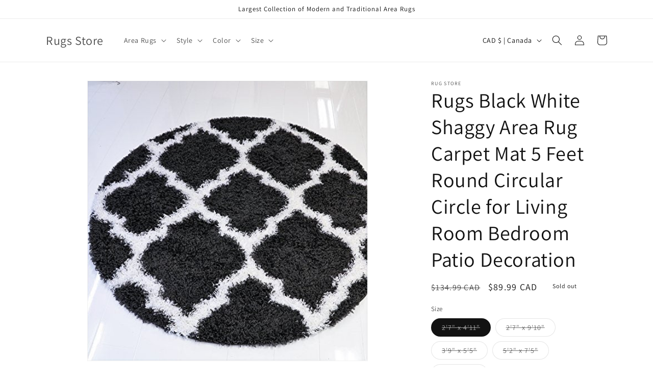

--- FILE ---
content_type: text/html; charset=utf-8
request_url: https://rugsstore.ca/products/ladole-rugs-black-white-shaggy-area-rug-carpet-mat-5-feet-round-circular-circle-for-living-room-bedroom-patio-decoration
body_size: 38737
content:
<!doctype html>
<html class="no-js" lang="en">
  <head>
<script type="text/javascript" src="https://edge.personalizer.io/storefront/2.0.0/js/shopify/storefront.min.js?key=2myc4-lg4v1znk0q9jku5cr-myilz&shop=la-dole-rugs.myshopify.com"></script>
<script>
window.LimeSpot = window.LimeSpot === undefined ? {} : LimeSpot;
LimeSpot.PageInfo = { Type: "Product", ReferenceIdentifier: "5535424741528"};

LimeSpot.StoreInfo = { Theme: "Dawn" };


LimeSpot.CartItems = [];
</script>





    <meta charset="utf-8">
    <meta http-equiv="X-UA-Compatible" content="IE=edge">
    <meta name="viewport" content="width=device-width,initial-scale=1">
    <meta name="theme-color" content="">
    <link rel="canonical" href="https://rugsstore.ca/products/ladole-rugs-black-white-shaggy-area-rug-carpet-mat-5-feet-round-circular-circle-for-living-room-bedroom-patio-decoration">
    <link rel="preconnect" href="https://cdn.shopify.com" crossorigin><link rel="preconnect" href="https://fonts.shopifycdn.com" crossorigin><title>
      Rugs Black White Shaggy Area Rug Carpet Mat 5 Feet Round Circular Circ
 &ndash; Rugs Store</title>

    
      <meta name="description" content="Shaggy soft area rug carpet mat floor cover for living room bedroom kitchen hallway entry way entrance patio indoor. Available in Different Sizes of rentangle and round circular shapes. It can be vaccum cleaned, spot cleaned with soap and water to remove stains.">
    

    

<meta property="og:site_name" content="Rugs Store">
<meta property="og:url" content="https://rugsstore.ca/products/ladole-rugs-black-white-shaggy-area-rug-carpet-mat-5-feet-round-circular-circle-for-living-room-bedroom-patio-decoration">
<meta property="og:title" content="Rugs Black White Shaggy Area Rug Carpet Mat 5 Feet Round Circular Circ">
<meta property="og:type" content="product">
<meta property="og:description" content="Shaggy soft area rug carpet mat floor cover for living room bedroom kitchen hallway entry way entrance patio indoor. Available in Different Sizes of rentangle and round circular shapes. It can be vaccum cleaned, spot cleaned with soap and water to remove stains."><meta property="og:image" content="http://rugsstore.ca/cdn/shop/products/f3b31c6d-1a5b-4e31-8aae-8af6d0d4a613.jpg?v=1595620063">
  <meta property="og:image:secure_url" content="https://rugsstore.ca/cdn/shop/products/f3b31c6d-1a5b-4e31-8aae-8af6d0d4a613.jpg?v=1595620063">
  <meta property="og:image:width" content="500">
  <meta property="og:image:height" content="500"><meta property="og:price:amount" content="89.99">
  <meta property="og:price:currency" content="CAD"><meta name="twitter:card" content="summary_large_image">
<meta name="twitter:title" content="Rugs Black White Shaggy Area Rug Carpet Mat 5 Feet Round Circular Circ">
<meta name="twitter:description" content="Shaggy soft area rug carpet mat floor cover for living room bedroom kitchen hallway entry way entrance patio indoor. Available in Different Sizes of rentangle and round circular shapes. It can be vaccum cleaned, spot cleaned with soap and water to remove stains.">


    <script src="//rugsstore.ca/cdn/shop/t/13/assets/constants.js?v=95358004781563950421683919391" defer="defer"></script>
    <script src="//rugsstore.ca/cdn/shop/t/13/assets/pubsub.js?v=2921868252632587581683919391" defer="defer"></script>
    <script src="//rugsstore.ca/cdn/shop/t/13/assets/global.js?v=127210358271191040921683919391" defer="defer"></script>
    <script>window.performance && window.performance.mark && window.performance.mark('shopify.content_for_header.start');</script><meta id="shopify-digital-wallet" name="shopify-digital-wallet" content="/25784692/digital_wallets/dialog">
<meta name="shopify-checkout-api-token" content="ada545d6256044343e0419410e58ff92">
<meta id="in-context-paypal-metadata" data-shop-id="25784692" data-venmo-supported="false" data-environment="production" data-locale="en_US" data-paypal-v4="true" data-currency="CAD">
<link rel="alternate" type="application/json+oembed" href="https://rugsstore.ca/products/ladole-rugs-black-white-shaggy-area-rug-carpet-mat-5-feet-round-circular-circle-for-living-room-bedroom-patio-decoration.oembed">
<script async="async" src="/checkouts/internal/preloads.js?locale=en-CA"></script>
<link rel="preconnect" href="https://shop.app" crossorigin="anonymous">
<script async="async" src="https://shop.app/checkouts/internal/preloads.js?locale=en-CA&shop_id=25784692" crossorigin="anonymous"></script>
<script id="apple-pay-shop-capabilities" type="application/json">{"shopId":25784692,"countryCode":"CA","currencyCode":"CAD","merchantCapabilities":["supports3DS"],"merchantId":"gid:\/\/shopify\/Shop\/25784692","merchantName":"Rugs Store","requiredBillingContactFields":["postalAddress","email","phone"],"requiredShippingContactFields":["postalAddress","email","phone"],"shippingType":"shipping","supportedNetworks":["visa","masterCard","amex","discover","interac","jcb"],"total":{"type":"pending","label":"Rugs Store","amount":"1.00"},"shopifyPaymentsEnabled":true,"supportsSubscriptions":true}</script>
<script id="shopify-features" type="application/json">{"accessToken":"ada545d6256044343e0419410e58ff92","betas":["rich-media-storefront-analytics"],"domain":"rugsstore.ca","predictiveSearch":true,"shopId":25784692,"locale":"en"}</script>
<script>var Shopify = Shopify || {};
Shopify.shop = "la-dole-rugs.myshopify.com";
Shopify.locale = "en";
Shopify.currency = {"active":"CAD","rate":"1.0"};
Shopify.country = "CA";
Shopify.theme = {"name":"Dawn","id":137036660986,"schema_name":"Dawn","schema_version":"9.0.0","theme_store_id":887,"role":"main"};
Shopify.theme.handle = "null";
Shopify.theme.style = {"id":null,"handle":null};
Shopify.cdnHost = "rugsstore.ca/cdn";
Shopify.routes = Shopify.routes || {};
Shopify.routes.root = "/";</script>
<script type="module">!function(o){(o.Shopify=o.Shopify||{}).modules=!0}(window);</script>
<script>!function(o){function n(){var o=[];function n(){o.push(Array.prototype.slice.apply(arguments))}return n.q=o,n}var t=o.Shopify=o.Shopify||{};t.loadFeatures=n(),t.autoloadFeatures=n()}(window);</script>
<script>
  window.ShopifyPay = window.ShopifyPay || {};
  window.ShopifyPay.apiHost = "shop.app\/pay";
  window.ShopifyPay.redirectState = null;
</script>
<script id="shop-js-analytics" type="application/json">{"pageType":"product"}</script>
<script defer="defer" async type="module" src="//rugsstore.ca/cdn/shopifycloud/shop-js/modules/v2/client.init-shop-cart-sync_BN7fPSNr.en.esm.js"></script>
<script defer="defer" async type="module" src="//rugsstore.ca/cdn/shopifycloud/shop-js/modules/v2/chunk.common_Cbph3Kss.esm.js"></script>
<script defer="defer" async type="module" src="//rugsstore.ca/cdn/shopifycloud/shop-js/modules/v2/chunk.modal_DKumMAJ1.esm.js"></script>
<script type="module">
  await import("//rugsstore.ca/cdn/shopifycloud/shop-js/modules/v2/client.init-shop-cart-sync_BN7fPSNr.en.esm.js");
await import("//rugsstore.ca/cdn/shopifycloud/shop-js/modules/v2/chunk.common_Cbph3Kss.esm.js");
await import("//rugsstore.ca/cdn/shopifycloud/shop-js/modules/v2/chunk.modal_DKumMAJ1.esm.js");

  window.Shopify.SignInWithShop?.initShopCartSync?.({"fedCMEnabled":true,"windoidEnabled":true});

</script>
<script defer="defer" async type="module" src="//rugsstore.ca/cdn/shopifycloud/shop-js/modules/v2/client.payment-terms_BxzfvcZJ.en.esm.js"></script>
<script defer="defer" async type="module" src="//rugsstore.ca/cdn/shopifycloud/shop-js/modules/v2/chunk.common_Cbph3Kss.esm.js"></script>
<script defer="defer" async type="module" src="//rugsstore.ca/cdn/shopifycloud/shop-js/modules/v2/chunk.modal_DKumMAJ1.esm.js"></script>
<script type="module">
  await import("//rugsstore.ca/cdn/shopifycloud/shop-js/modules/v2/client.payment-terms_BxzfvcZJ.en.esm.js");
await import("//rugsstore.ca/cdn/shopifycloud/shop-js/modules/v2/chunk.common_Cbph3Kss.esm.js");
await import("//rugsstore.ca/cdn/shopifycloud/shop-js/modules/v2/chunk.modal_DKumMAJ1.esm.js");

  
</script>
<script>
  window.Shopify = window.Shopify || {};
  if (!window.Shopify.featureAssets) window.Shopify.featureAssets = {};
  window.Shopify.featureAssets['shop-js'] = {"shop-cart-sync":["modules/v2/client.shop-cart-sync_CJVUk8Jm.en.esm.js","modules/v2/chunk.common_Cbph3Kss.esm.js","modules/v2/chunk.modal_DKumMAJ1.esm.js"],"init-fed-cm":["modules/v2/client.init-fed-cm_7Fvt41F4.en.esm.js","modules/v2/chunk.common_Cbph3Kss.esm.js","modules/v2/chunk.modal_DKumMAJ1.esm.js"],"init-shop-email-lookup-coordinator":["modules/v2/client.init-shop-email-lookup-coordinator_Cc088_bR.en.esm.js","modules/v2/chunk.common_Cbph3Kss.esm.js","modules/v2/chunk.modal_DKumMAJ1.esm.js"],"init-windoid":["modules/v2/client.init-windoid_hPopwJRj.en.esm.js","modules/v2/chunk.common_Cbph3Kss.esm.js","modules/v2/chunk.modal_DKumMAJ1.esm.js"],"shop-button":["modules/v2/client.shop-button_B0jaPSNF.en.esm.js","modules/v2/chunk.common_Cbph3Kss.esm.js","modules/v2/chunk.modal_DKumMAJ1.esm.js"],"shop-cash-offers":["modules/v2/client.shop-cash-offers_DPIskqss.en.esm.js","modules/v2/chunk.common_Cbph3Kss.esm.js","modules/v2/chunk.modal_DKumMAJ1.esm.js"],"shop-toast-manager":["modules/v2/client.shop-toast-manager_CK7RT69O.en.esm.js","modules/v2/chunk.common_Cbph3Kss.esm.js","modules/v2/chunk.modal_DKumMAJ1.esm.js"],"init-shop-cart-sync":["modules/v2/client.init-shop-cart-sync_BN7fPSNr.en.esm.js","modules/v2/chunk.common_Cbph3Kss.esm.js","modules/v2/chunk.modal_DKumMAJ1.esm.js"],"init-customer-accounts-sign-up":["modules/v2/client.init-customer-accounts-sign-up_CfPf4CXf.en.esm.js","modules/v2/client.shop-login-button_DeIztwXF.en.esm.js","modules/v2/chunk.common_Cbph3Kss.esm.js","modules/v2/chunk.modal_DKumMAJ1.esm.js"],"pay-button":["modules/v2/client.pay-button_CgIwFSYN.en.esm.js","modules/v2/chunk.common_Cbph3Kss.esm.js","modules/v2/chunk.modal_DKumMAJ1.esm.js"],"init-customer-accounts":["modules/v2/client.init-customer-accounts_DQ3x16JI.en.esm.js","modules/v2/client.shop-login-button_DeIztwXF.en.esm.js","modules/v2/chunk.common_Cbph3Kss.esm.js","modules/v2/chunk.modal_DKumMAJ1.esm.js"],"avatar":["modules/v2/client.avatar_BTnouDA3.en.esm.js"],"init-shop-for-new-customer-accounts":["modules/v2/client.init-shop-for-new-customer-accounts_CsZy_esa.en.esm.js","modules/v2/client.shop-login-button_DeIztwXF.en.esm.js","modules/v2/chunk.common_Cbph3Kss.esm.js","modules/v2/chunk.modal_DKumMAJ1.esm.js"],"shop-follow-button":["modules/v2/client.shop-follow-button_BRMJjgGd.en.esm.js","modules/v2/chunk.common_Cbph3Kss.esm.js","modules/v2/chunk.modal_DKumMAJ1.esm.js"],"checkout-modal":["modules/v2/client.checkout-modal_B9Drz_yf.en.esm.js","modules/v2/chunk.common_Cbph3Kss.esm.js","modules/v2/chunk.modal_DKumMAJ1.esm.js"],"shop-login-button":["modules/v2/client.shop-login-button_DeIztwXF.en.esm.js","modules/v2/chunk.common_Cbph3Kss.esm.js","modules/v2/chunk.modal_DKumMAJ1.esm.js"],"lead-capture":["modules/v2/client.lead-capture_DXYzFM3R.en.esm.js","modules/v2/chunk.common_Cbph3Kss.esm.js","modules/v2/chunk.modal_DKumMAJ1.esm.js"],"shop-login":["modules/v2/client.shop-login_CA5pJqmO.en.esm.js","modules/v2/chunk.common_Cbph3Kss.esm.js","modules/v2/chunk.modal_DKumMAJ1.esm.js"],"payment-terms":["modules/v2/client.payment-terms_BxzfvcZJ.en.esm.js","modules/v2/chunk.common_Cbph3Kss.esm.js","modules/v2/chunk.modal_DKumMAJ1.esm.js"]};
</script>
<script>(function() {
  var isLoaded = false;
  function asyncLoad() {
    if (isLoaded) return;
    isLoaded = true;
    var urls = ["https:\/\/formbuilder.hulkapps.com\/skeletopapp.js?shop=la-dole-rugs.myshopify.com","https:\/\/cdn-stamped-io.azureedge.net\/files\/shopify.v2.min.js?shop=la-dole-rugs.myshopify.com","\/\/www.powr.io\/powr.js?powr-token=la-dole-rugs.myshopify.com\u0026external-type=shopify\u0026shop=la-dole-rugs.myshopify.com","\/\/www.powr.io\/powr.js?powr-token=la-dole-rugs.myshopify.com\u0026external-type=shopify\u0026shop=la-dole-rugs.myshopify.com","https:\/\/apps.editorify.com\/js\/reviews.js?shop=la-dole-rugs.myshopify.com","https:\/\/instafeed.nfcube.com\/cdn\/de0fc174465c3f60299b8077d9e819f0.js?shop=la-dole-rugs.myshopify.com","https:\/\/widgetic.com\/sdk\/sdk.js?shop=la-dole-rugs.myshopify.com","https:\/\/cdn.weglot.com\/weglot_script_tag.js?shop=la-dole-rugs.myshopify.com","https:\/\/cdn.shopify.com\/s\/files\/1\/2578\/4692\/t\/11\/assets\/sca-qv-scripts-noconfig.js?v=1589930888\u0026shop=la-dole-rugs.myshopify.com","https:\/\/cks3.amplifiedcdn.com\/ckjs.production.min.js?unique_id=la-dole-rugs.myshopify.com\u0026shop=la-dole-rugs.myshopify.com","https:\/\/edge.personalizer.io\/storefront\/2.0.0\/js\/shopify\/storefront.min.js?key=2myc4-lg4v1znk0q9jku5cr-myilz\u0026shop=la-dole-rugs.myshopify.com","https:\/\/trustbadge.shopclimb.com\/files\/js\/dist\/trustbadge.min.js?shop=la-dole-rugs.myshopify.com","https:\/\/ccjs.amplifiedcdn.com\/ccjs.umd.js?unique_id=la-dole-rugs.myshopify.com\u0026shop=la-dole-rugs.myshopify.com","https:\/\/search-us3.omegacommerce.com\/instant\/initjs?ID=1eac74dc-8e4c-4770-88b7-0390a1003439\u0026shop=la-dole-rugs.myshopify.com","https:\/\/cdn.hextom.com\/js\/freeshippingbar.js?shop=la-dole-rugs.myshopify.com","https:\/\/cdn.hextom.com\/js\/emailcollectionbar.js?shop=la-dole-rugs.myshopify.com"];
    for (var i = 0; i < urls.length; i++) {
      var s = document.createElement('script');
      s.type = 'text/javascript';
      s.async = true;
      s.src = urls[i];
      var x = document.getElementsByTagName('script')[0];
      x.parentNode.insertBefore(s, x);
    }
  };
  if(window.attachEvent) {
    window.attachEvent('onload', asyncLoad);
  } else {
    window.addEventListener('load', asyncLoad, false);
  }
})();</script>
<script id="__st">var __st={"a":25784692,"offset":-28800,"reqid":"ccccc80b-c8fc-47ad-861f-4d8c8df23f6c-1770095268","pageurl":"rugsstore.ca\/products\/ladole-rugs-black-white-shaggy-area-rug-carpet-mat-5-feet-round-circular-circle-for-living-room-bedroom-patio-decoration","u":"7c7d1ad71592","p":"product","rtyp":"product","rid":5535424741528};</script>
<script>window.ShopifyPaypalV4VisibilityTracking = true;</script>
<script id="captcha-bootstrap">!function(){'use strict';const t='contact',e='account',n='new_comment',o=[[t,t],['blogs',n],['comments',n],[t,'customer']],c=[[e,'customer_login'],[e,'guest_login'],[e,'recover_customer_password'],[e,'create_customer']],r=t=>t.map((([t,e])=>`form[action*='/${t}']:not([data-nocaptcha='true']) input[name='form_type'][value='${e}']`)).join(','),a=t=>()=>t?[...document.querySelectorAll(t)].map((t=>t.form)):[];function s(){const t=[...o],e=r(t);return a(e)}const i='password',u='form_key',d=['recaptcha-v3-token','g-recaptcha-response','h-captcha-response',i],f=()=>{try{return window.sessionStorage}catch{return}},m='__shopify_v',_=t=>t.elements[u];function p(t,e,n=!1){try{const o=window.sessionStorage,c=JSON.parse(o.getItem(e)),{data:r}=function(t){const{data:e,action:n}=t;return t[m]||n?{data:e,action:n}:{data:t,action:n}}(c);for(const[e,n]of Object.entries(r))t.elements[e]&&(t.elements[e].value=n);n&&o.removeItem(e)}catch(o){console.error('form repopulation failed',{error:o})}}const l='form_type',E='cptcha';function T(t){t.dataset[E]=!0}const w=window,h=w.document,L='Shopify',v='ce_forms',y='captcha';let A=!1;((t,e)=>{const n=(g='f06e6c50-85a8-45c8-87d0-21a2b65856fe',I='https://cdn.shopify.com/shopifycloud/storefront-forms-hcaptcha/ce_storefront_forms_captcha_hcaptcha.v1.5.2.iife.js',D={infoText:'Protected by hCaptcha',privacyText:'Privacy',termsText:'Terms'},(t,e,n)=>{const o=w[L][v],c=o.bindForm;if(c)return c(t,g,e,D).then(n);var r;o.q.push([[t,g,e,D],n]),r=I,A||(h.body.append(Object.assign(h.createElement('script'),{id:'captcha-provider',async:!0,src:r})),A=!0)});var g,I,D;w[L]=w[L]||{},w[L][v]=w[L][v]||{},w[L][v].q=[],w[L][y]=w[L][y]||{},w[L][y].protect=function(t,e){n(t,void 0,e),T(t)},Object.freeze(w[L][y]),function(t,e,n,w,h,L){const[v,y,A,g]=function(t,e,n){const i=e?o:[],u=t?c:[],d=[...i,...u],f=r(d),m=r(i),_=r(d.filter((([t,e])=>n.includes(e))));return[a(f),a(m),a(_),s()]}(w,h,L),I=t=>{const e=t.target;return e instanceof HTMLFormElement?e:e&&e.form},D=t=>v().includes(t);t.addEventListener('submit',(t=>{const e=I(t);if(!e)return;const n=D(e)&&!e.dataset.hcaptchaBound&&!e.dataset.recaptchaBound,o=_(e),c=g().includes(e)&&(!o||!o.value);(n||c)&&t.preventDefault(),c&&!n&&(function(t){try{if(!f())return;!function(t){const e=f();if(!e)return;const n=_(t);if(!n)return;const o=n.value;o&&e.removeItem(o)}(t);const e=Array.from(Array(32),(()=>Math.random().toString(36)[2])).join('');!function(t,e){_(t)||t.append(Object.assign(document.createElement('input'),{type:'hidden',name:u})),t.elements[u].value=e}(t,e),function(t,e){const n=f();if(!n)return;const o=[...t.querySelectorAll(`input[type='${i}']`)].map((({name:t})=>t)),c=[...d,...o],r={};for(const[a,s]of new FormData(t).entries())c.includes(a)||(r[a]=s);n.setItem(e,JSON.stringify({[m]:1,action:t.action,data:r}))}(t,e)}catch(e){console.error('failed to persist form',e)}}(e),e.submit())}));const S=(t,e)=>{t&&!t.dataset[E]&&(n(t,e.some((e=>e===t))),T(t))};for(const o of['focusin','change'])t.addEventListener(o,(t=>{const e=I(t);D(e)&&S(e,y())}));const B=e.get('form_key'),M=e.get(l),P=B&&M;t.addEventListener('DOMContentLoaded',(()=>{const t=y();if(P)for(const e of t)e.elements[l].value===M&&p(e,B);[...new Set([...A(),...v().filter((t=>'true'===t.dataset.shopifyCaptcha))])].forEach((e=>S(e,t)))}))}(h,new URLSearchParams(w.location.search),n,t,e,['guest_login'])})(!0,!0)}();</script>
<script integrity="sha256-4kQ18oKyAcykRKYeNunJcIwy7WH5gtpwJnB7kiuLZ1E=" data-source-attribution="shopify.loadfeatures" defer="defer" src="//rugsstore.ca/cdn/shopifycloud/storefront/assets/storefront/load_feature-a0a9edcb.js" crossorigin="anonymous"></script>
<script crossorigin="anonymous" defer="defer" src="//rugsstore.ca/cdn/shopifycloud/storefront/assets/shopify_pay/storefront-65b4c6d7.js?v=20250812"></script>
<script data-source-attribution="shopify.dynamic_checkout.dynamic.init">var Shopify=Shopify||{};Shopify.PaymentButton=Shopify.PaymentButton||{isStorefrontPortableWallets:!0,init:function(){window.Shopify.PaymentButton.init=function(){};var t=document.createElement("script");t.src="https://rugsstore.ca/cdn/shopifycloud/portable-wallets/latest/portable-wallets.en.js",t.type="module",document.head.appendChild(t)}};
</script>
<script data-source-attribution="shopify.dynamic_checkout.buyer_consent">
  function portableWalletsHideBuyerConsent(e){var t=document.getElementById("shopify-buyer-consent"),n=document.getElementById("shopify-subscription-policy-button");t&&n&&(t.classList.add("hidden"),t.setAttribute("aria-hidden","true"),n.removeEventListener("click",e))}function portableWalletsShowBuyerConsent(e){var t=document.getElementById("shopify-buyer-consent"),n=document.getElementById("shopify-subscription-policy-button");t&&n&&(t.classList.remove("hidden"),t.removeAttribute("aria-hidden"),n.addEventListener("click",e))}window.Shopify?.PaymentButton&&(window.Shopify.PaymentButton.hideBuyerConsent=portableWalletsHideBuyerConsent,window.Shopify.PaymentButton.showBuyerConsent=portableWalletsShowBuyerConsent);
</script>
<script>
  function portableWalletsCleanup(e){e&&e.src&&console.error("Failed to load portable wallets script "+e.src);var t=document.querySelectorAll("shopify-accelerated-checkout .shopify-payment-button__skeleton, shopify-accelerated-checkout-cart .wallet-cart-button__skeleton"),e=document.getElementById("shopify-buyer-consent");for(let e=0;e<t.length;e++)t[e].remove();e&&e.remove()}function portableWalletsNotLoadedAsModule(e){e instanceof ErrorEvent&&"string"==typeof e.message&&e.message.includes("import.meta")&&"string"==typeof e.filename&&e.filename.includes("portable-wallets")&&(window.removeEventListener("error",portableWalletsNotLoadedAsModule),window.Shopify.PaymentButton.failedToLoad=e,"loading"===document.readyState?document.addEventListener("DOMContentLoaded",window.Shopify.PaymentButton.init):window.Shopify.PaymentButton.init())}window.addEventListener("error",portableWalletsNotLoadedAsModule);
</script>

<script type="module" src="https://rugsstore.ca/cdn/shopifycloud/portable-wallets/latest/portable-wallets.en.js" onError="portableWalletsCleanup(this)" crossorigin="anonymous"></script>
<script nomodule>
  document.addEventListener("DOMContentLoaded", portableWalletsCleanup);
</script>

<link id="shopify-accelerated-checkout-styles" rel="stylesheet" media="screen" href="https://rugsstore.ca/cdn/shopifycloud/portable-wallets/latest/accelerated-checkout-backwards-compat.css" crossorigin="anonymous">
<style id="shopify-accelerated-checkout-cart">
        #shopify-buyer-consent {
  margin-top: 1em;
  display: inline-block;
  width: 100%;
}

#shopify-buyer-consent.hidden {
  display: none;
}

#shopify-subscription-policy-button {
  background: none;
  border: none;
  padding: 0;
  text-decoration: underline;
  font-size: inherit;
  cursor: pointer;
}

#shopify-subscription-policy-button::before {
  box-shadow: none;
}

      </style>
<script id="sections-script" data-sections="header" defer="defer" src="//rugsstore.ca/cdn/shop/t/13/compiled_assets/scripts.js?v=2909"></script>
<script>window.performance && window.performance.mark && window.performance.mark('shopify.content_for_header.end');</script>


    <style data-shopify>
      @font-face {
  font-family: Assistant;
  font-weight: 400;
  font-style: normal;
  font-display: swap;
  src: url("//rugsstore.ca/cdn/fonts/assistant/assistant_n4.9120912a469cad1cc292572851508ca49d12e768.woff2") format("woff2"),
       url("//rugsstore.ca/cdn/fonts/assistant/assistant_n4.6e9875ce64e0fefcd3f4446b7ec9036b3ddd2985.woff") format("woff");
}

      @font-face {
  font-family: Assistant;
  font-weight: 700;
  font-style: normal;
  font-display: swap;
  src: url("//rugsstore.ca/cdn/fonts/assistant/assistant_n7.bf44452348ec8b8efa3aa3068825305886b1c83c.woff2") format("woff2"),
       url("//rugsstore.ca/cdn/fonts/assistant/assistant_n7.0c887fee83f6b3bda822f1150b912c72da0f7b64.woff") format("woff");
}

      
      
      @font-face {
  font-family: Assistant;
  font-weight: 400;
  font-style: normal;
  font-display: swap;
  src: url("//rugsstore.ca/cdn/fonts/assistant/assistant_n4.9120912a469cad1cc292572851508ca49d12e768.woff2") format("woff2"),
       url("//rugsstore.ca/cdn/fonts/assistant/assistant_n4.6e9875ce64e0fefcd3f4446b7ec9036b3ddd2985.woff") format("woff");
}


      :root {
        --font-body-family: Assistant, sans-serif;
        --font-body-style: normal;
        --font-body-weight: 400;
        --font-body-weight-bold: 700;

        --font-heading-family: Assistant, sans-serif;
        --font-heading-style: normal;
        --font-heading-weight: 400;

        --font-body-scale: 1.0;
        --font-heading-scale: 1.0;

        --color-base-text: 18, 18, 18;
        --color-shadow: 18, 18, 18;
        --color-base-background-1: 255, 255, 255;
        --color-base-background-2: 243, 243, 243;
        --color-base-solid-button-labels: 255, 255, 255;
        --color-base-outline-button-labels: 18, 18, 18;
        --color-base-accent-1: 18, 18, 18;
        --color-base-accent-2: 221, 29, 29;
        --payment-terms-background-color: #ffffff;

        --gradient-base-background-1: #ffffff;
        --gradient-base-background-2: #f3f3f3;
        --gradient-base-accent-1: #121212;
        --gradient-base-accent-2: #dd1d1d;

        --media-padding: px;
        --media-border-opacity: 0.05;
        --media-border-width: 1px;
        --media-radius: 0px;
        --media-shadow-opacity: 0.0;
        --media-shadow-horizontal-offset: 0px;
        --media-shadow-vertical-offset: 4px;
        --media-shadow-blur-radius: 5px;
        --media-shadow-visible: 0;

        --page-width: 120rem;
        --page-width-margin: 0rem;

        --product-card-image-padding: 0.0rem;
        --product-card-corner-radius: 0.0rem;
        --product-card-text-alignment: left;
        --product-card-border-width: 0.0rem;
        --product-card-border-opacity: 0.1;
        --product-card-shadow-opacity: 0.0;
        --product-card-shadow-visible: 0;
        --product-card-shadow-horizontal-offset: 0.0rem;
        --product-card-shadow-vertical-offset: 0.4rem;
        --product-card-shadow-blur-radius: 0.5rem;

        --collection-card-image-padding: 0.0rem;
        --collection-card-corner-radius: 0.0rem;
        --collection-card-text-alignment: left;
        --collection-card-border-width: 0.0rem;
        --collection-card-border-opacity: 0.1;
        --collection-card-shadow-opacity: 0.0;
        --collection-card-shadow-visible: 0;
        --collection-card-shadow-horizontal-offset: 0.0rem;
        --collection-card-shadow-vertical-offset: 0.4rem;
        --collection-card-shadow-blur-radius: 0.5rem;

        --blog-card-image-padding: 0.0rem;
        --blog-card-corner-radius: 0.0rem;
        --blog-card-text-alignment: left;
        --blog-card-border-width: 0.0rem;
        --blog-card-border-opacity: 0.1;
        --blog-card-shadow-opacity: 0.0;
        --blog-card-shadow-visible: 0;
        --blog-card-shadow-horizontal-offset: 0.0rem;
        --blog-card-shadow-vertical-offset: 0.4rem;
        --blog-card-shadow-blur-radius: 0.5rem;

        --badge-corner-radius: 4.0rem;

        --popup-border-width: 1px;
        --popup-border-opacity: 0.1;
        --popup-corner-radius: 0px;
        --popup-shadow-opacity: 0.0;
        --popup-shadow-horizontal-offset: 0px;
        --popup-shadow-vertical-offset: 4px;
        --popup-shadow-blur-radius: 5px;

        --drawer-border-width: 1px;
        --drawer-border-opacity: 0.1;
        --drawer-shadow-opacity: 0.0;
        --drawer-shadow-horizontal-offset: 0px;
        --drawer-shadow-vertical-offset: 4px;
        --drawer-shadow-blur-radius: 5px;

        --spacing-sections-desktop: 0px;
        --spacing-sections-mobile: 0px;

        --grid-desktop-vertical-spacing: 8px;
        --grid-desktop-horizontal-spacing: 8px;
        --grid-mobile-vertical-spacing: 4px;
        --grid-mobile-horizontal-spacing: 4px;

        --text-boxes-border-opacity: 0.1;
        --text-boxes-border-width: 0px;
        --text-boxes-radius: 0px;
        --text-boxes-shadow-opacity: 0.0;
        --text-boxes-shadow-visible: 0;
        --text-boxes-shadow-horizontal-offset: 0px;
        --text-boxes-shadow-vertical-offset: 4px;
        --text-boxes-shadow-blur-radius: 5px;

        --buttons-radius: 0px;
        --buttons-radius-outset: 0px;
        --buttons-border-width: 1px;
        --buttons-border-opacity: 1.0;
        --buttons-shadow-opacity: 0.0;
        --buttons-shadow-visible: 0;
        --buttons-shadow-horizontal-offset: 0px;
        --buttons-shadow-vertical-offset: 4px;
        --buttons-shadow-blur-radius: 5px;
        --buttons-border-offset: 0px;

        --inputs-radius: 0px;
        --inputs-border-width: 1px;
        --inputs-border-opacity: 0.55;
        --inputs-shadow-opacity: 0.0;
        --inputs-shadow-horizontal-offset: 0px;
        --inputs-margin-offset: 0px;
        --inputs-shadow-vertical-offset: 4px;
        --inputs-shadow-blur-radius: 5px;
        --inputs-radius-outset: 0px;

        --variant-pills-radius: 40px;
        --variant-pills-border-width: 1px;
        --variant-pills-border-opacity: 0.55;
        --variant-pills-shadow-opacity: 0.0;
        --variant-pills-shadow-horizontal-offset: 0px;
        --variant-pills-shadow-vertical-offset: 4px;
        --variant-pills-shadow-blur-radius: 5px;
      }

      *,
      *::before,
      *::after {
        box-sizing: inherit;
      }

      html {
        box-sizing: border-box;
        font-size: calc(var(--font-body-scale) * 62.5%);
        height: 100%;
      }

      body {
        display: grid;
        grid-template-rows: auto auto 1fr auto;
        grid-template-columns: 100%;
        min-height: 100%;
        margin: 0;
        font-size: 1.5rem;
        letter-spacing: 0.06rem;
        line-height: calc(1 + 0.8 / var(--font-body-scale));
        font-family: var(--font-body-family);
        font-style: var(--font-body-style);
        font-weight: var(--font-body-weight);
      }

      @media screen and (min-width: 750px) {
        body {
          font-size: 1.6rem;
        }
      }
    </style>

    <link href="//rugsstore.ca/cdn/shop/t/13/assets/base.css?v=140624990073879848751683919390" rel="stylesheet" type="text/css" media="all" />
<link rel="preload" as="font" href="//rugsstore.ca/cdn/fonts/assistant/assistant_n4.9120912a469cad1cc292572851508ca49d12e768.woff2" type="font/woff2" crossorigin><link rel="preload" as="font" href="//rugsstore.ca/cdn/fonts/assistant/assistant_n4.9120912a469cad1cc292572851508ca49d12e768.woff2" type="font/woff2" crossorigin><link rel="stylesheet" href="//rugsstore.ca/cdn/shop/t/13/assets/component-predictive-search.css?v=85913294783299393391683919391" media="print" onload="this.media='all'"><script>document.documentElement.className = document.documentElement.className.replace('no-js', 'js');
    if (Shopify.designMode) {
      document.documentElement.classList.add('shopify-design-mode');
    }
    </script>
  <link href="https://monorail-edge.shopifysvc.com" rel="dns-prefetch">
<script>(function(){if ("sendBeacon" in navigator && "performance" in window) {try {var session_token_from_headers = performance.getEntriesByType('navigation')[0].serverTiming.find(x => x.name == '_s').description;} catch {var session_token_from_headers = undefined;}var session_cookie_matches = document.cookie.match(/_shopify_s=([^;]*)/);var session_token_from_cookie = session_cookie_matches && session_cookie_matches.length === 2 ? session_cookie_matches[1] : "";var session_token = session_token_from_headers || session_token_from_cookie || "";function handle_abandonment_event(e) {var entries = performance.getEntries().filter(function(entry) {return /monorail-edge.shopifysvc.com/.test(entry.name);});if (!window.abandonment_tracked && entries.length === 0) {window.abandonment_tracked = true;var currentMs = Date.now();var navigation_start = performance.timing.navigationStart;var payload = {shop_id: 25784692,url: window.location.href,navigation_start,duration: currentMs - navigation_start,session_token,page_type: "product"};window.navigator.sendBeacon("https://monorail-edge.shopifysvc.com/v1/produce", JSON.stringify({schema_id: "online_store_buyer_site_abandonment/1.1",payload: payload,metadata: {event_created_at_ms: currentMs,event_sent_at_ms: currentMs}}));}}window.addEventListener('pagehide', handle_abandonment_event);}}());</script>
<script id="web-pixels-manager-setup">(function e(e,d,r,n,o){if(void 0===o&&(o={}),!Boolean(null===(a=null===(i=window.Shopify)||void 0===i?void 0:i.analytics)||void 0===a?void 0:a.replayQueue)){var i,a;window.Shopify=window.Shopify||{};var t=window.Shopify;t.analytics=t.analytics||{};var s=t.analytics;s.replayQueue=[],s.publish=function(e,d,r){return s.replayQueue.push([e,d,r]),!0};try{self.performance.mark("wpm:start")}catch(e){}var l=function(){var e={modern:/Edge?\/(1{2}[4-9]|1[2-9]\d|[2-9]\d{2}|\d{4,})\.\d+(\.\d+|)|Firefox\/(1{2}[4-9]|1[2-9]\d|[2-9]\d{2}|\d{4,})\.\d+(\.\d+|)|Chrom(ium|e)\/(9{2}|\d{3,})\.\d+(\.\d+|)|(Maci|X1{2}).+ Version\/(15\.\d+|(1[6-9]|[2-9]\d|\d{3,})\.\d+)([,.]\d+|)( \(\w+\)|)( Mobile\/\w+|) Safari\/|Chrome.+OPR\/(9{2}|\d{3,})\.\d+\.\d+|(CPU[ +]OS|iPhone[ +]OS|CPU[ +]iPhone|CPU IPhone OS|CPU iPad OS)[ +]+(15[._]\d+|(1[6-9]|[2-9]\d|\d{3,})[._]\d+)([._]\d+|)|Android:?[ /-](13[3-9]|1[4-9]\d|[2-9]\d{2}|\d{4,})(\.\d+|)(\.\d+|)|Android.+Firefox\/(13[5-9]|1[4-9]\d|[2-9]\d{2}|\d{4,})\.\d+(\.\d+|)|Android.+Chrom(ium|e)\/(13[3-9]|1[4-9]\d|[2-9]\d{2}|\d{4,})\.\d+(\.\d+|)|SamsungBrowser\/([2-9]\d|\d{3,})\.\d+/,legacy:/Edge?\/(1[6-9]|[2-9]\d|\d{3,})\.\d+(\.\d+|)|Firefox\/(5[4-9]|[6-9]\d|\d{3,})\.\d+(\.\d+|)|Chrom(ium|e)\/(5[1-9]|[6-9]\d|\d{3,})\.\d+(\.\d+|)([\d.]+$|.*Safari\/(?![\d.]+ Edge\/[\d.]+$))|(Maci|X1{2}).+ Version\/(10\.\d+|(1[1-9]|[2-9]\d|\d{3,})\.\d+)([,.]\d+|)( \(\w+\)|)( Mobile\/\w+|) Safari\/|Chrome.+OPR\/(3[89]|[4-9]\d|\d{3,})\.\d+\.\d+|(CPU[ +]OS|iPhone[ +]OS|CPU[ +]iPhone|CPU IPhone OS|CPU iPad OS)[ +]+(10[._]\d+|(1[1-9]|[2-9]\d|\d{3,})[._]\d+)([._]\d+|)|Android:?[ /-](13[3-9]|1[4-9]\d|[2-9]\d{2}|\d{4,})(\.\d+|)(\.\d+|)|Mobile Safari.+OPR\/([89]\d|\d{3,})\.\d+\.\d+|Android.+Firefox\/(13[5-9]|1[4-9]\d|[2-9]\d{2}|\d{4,})\.\d+(\.\d+|)|Android.+Chrom(ium|e)\/(13[3-9]|1[4-9]\d|[2-9]\d{2}|\d{4,})\.\d+(\.\d+|)|Android.+(UC? ?Browser|UCWEB|U3)[ /]?(15\.([5-9]|\d{2,})|(1[6-9]|[2-9]\d|\d{3,})\.\d+)\.\d+|SamsungBrowser\/(5\.\d+|([6-9]|\d{2,})\.\d+)|Android.+MQ{2}Browser\/(14(\.(9|\d{2,})|)|(1[5-9]|[2-9]\d|\d{3,})(\.\d+|))(\.\d+|)|K[Aa][Ii]OS\/(3\.\d+|([4-9]|\d{2,})\.\d+)(\.\d+|)/},d=e.modern,r=e.legacy,n=navigator.userAgent;return n.match(d)?"modern":n.match(r)?"legacy":"unknown"}(),u="modern"===l?"modern":"legacy",c=(null!=n?n:{modern:"",legacy:""})[u],f=function(e){return[e.baseUrl,"/wpm","/b",e.hashVersion,"modern"===e.buildTarget?"m":"l",".js"].join("")}({baseUrl:d,hashVersion:r,buildTarget:u}),m=function(e){var d=e.version,r=e.bundleTarget,n=e.surface,o=e.pageUrl,i=e.monorailEndpoint;return{emit:function(e){var a=e.status,t=e.errorMsg,s=(new Date).getTime(),l=JSON.stringify({metadata:{event_sent_at_ms:s},events:[{schema_id:"web_pixels_manager_load/3.1",payload:{version:d,bundle_target:r,page_url:o,status:a,surface:n,error_msg:t},metadata:{event_created_at_ms:s}}]});if(!i)return console&&console.warn&&console.warn("[Web Pixels Manager] No Monorail endpoint provided, skipping logging."),!1;try{return self.navigator.sendBeacon.bind(self.navigator)(i,l)}catch(e){}var u=new XMLHttpRequest;try{return u.open("POST",i,!0),u.setRequestHeader("Content-Type","text/plain"),u.send(l),!0}catch(e){return console&&console.warn&&console.warn("[Web Pixels Manager] Got an unhandled error while logging to Monorail."),!1}}}}({version:r,bundleTarget:l,surface:e.surface,pageUrl:self.location.href,monorailEndpoint:e.monorailEndpoint});try{o.browserTarget=l,function(e){var d=e.src,r=e.async,n=void 0===r||r,o=e.onload,i=e.onerror,a=e.sri,t=e.scriptDataAttributes,s=void 0===t?{}:t,l=document.createElement("script"),u=document.querySelector("head"),c=document.querySelector("body");if(l.async=n,l.src=d,a&&(l.integrity=a,l.crossOrigin="anonymous"),s)for(var f in s)if(Object.prototype.hasOwnProperty.call(s,f))try{l.dataset[f]=s[f]}catch(e){}if(o&&l.addEventListener("load",o),i&&l.addEventListener("error",i),u)u.appendChild(l);else{if(!c)throw new Error("Did not find a head or body element to append the script");c.appendChild(l)}}({src:f,async:!0,onload:function(){if(!function(){var e,d;return Boolean(null===(d=null===(e=window.Shopify)||void 0===e?void 0:e.analytics)||void 0===d?void 0:d.initialized)}()){var d=window.webPixelsManager.init(e)||void 0;if(d){var r=window.Shopify.analytics;r.replayQueue.forEach((function(e){var r=e[0],n=e[1],o=e[2];d.publishCustomEvent(r,n,o)})),r.replayQueue=[],r.publish=d.publishCustomEvent,r.visitor=d.visitor,r.initialized=!0}}},onerror:function(){return m.emit({status:"failed",errorMsg:"".concat(f," has failed to load")})},sri:function(e){var d=/^sha384-[A-Za-z0-9+/=]+$/;return"string"==typeof e&&d.test(e)}(c)?c:"",scriptDataAttributes:o}),m.emit({status:"loading"})}catch(e){m.emit({status:"failed",errorMsg:(null==e?void 0:e.message)||"Unknown error"})}}})({shopId: 25784692,storefrontBaseUrl: "https://rugsstore.ca",extensionsBaseUrl: "https://extensions.shopifycdn.com/cdn/shopifycloud/web-pixels-manager",monorailEndpoint: "https://monorail-edge.shopifysvc.com/unstable/produce_batch",surface: "storefront-renderer",enabledBetaFlags: ["2dca8a86"],webPixelsConfigList: [{"id":"1017741562","configuration":"{\"subscriberKey\":\"evyb1-bpn4s1ub0uxx9hs5xxb-4sttc\"}","eventPayloadVersion":"v1","runtimeContext":"STRICT","scriptVersion":"7f2756b79c173d049d70f9666ae55467","type":"APP","apiClientId":155369,"privacyPurposes":["ANALYTICS","PREFERENCES"],"dataSharingAdjustments":{"protectedCustomerApprovalScopes":["read_customer_address","read_customer_email","read_customer_name","read_customer_personal_data","read_customer_phone"]}},{"id":"751993082","configuration":"{\"pixelCode\":\"CUQHHO3C77U2UJUUBG4G\"}","eventPayloadVersion":"v1","runtimeContext":"STRICT","scriptVersion":"22e92c2ad45662f435e4801458fb78cc","type":"APP","apiClientId":4383523,"privacyPurposes":["ANALYTICS","MARKETING","SALE_OF_DATA"],"dataSharingAdjustments":{"protectedCustomerApprovalScopes":["read_customer_address","read_customer_email","read_customer_name","read_customer_personal_data","read_customer_phone"]}},{"id":"84279546","eventPayloadVersion":"v1","runtimeContext":"LAX","scriptVersion":"1","type":"CUSTOM","privacyPurposes":["ANALYTICS"],"name":"Google Analytics tag (migrated)"},{"id":"shopify-app-pixel","configuration":"{}","eventPayloadVersion":"v1","runtimeContext":"STRICT","scriptVersion":"0450","apiClientId":"shopify-pixel","type":"APP","privacyPurposes":["ANALYTICS","MARKETING"]},{"id":"shopify-custom-pixel","eventPayloadVersion":"v1","runtimeContext":"LAX","scriptVersion":"0450","apiClientId":"shopify-pixel","type":"CUSTOM","privacyPurposes":["ANALYTICS","MARKETING"]}],isMerchantRequest: false,initData: {"shop":{"name":"Rugs Store","paymentSettings":{"currencyCode":"CAD"},"myshopifyDomain":"la-dole-rugs.myshopify.com","countryCode":"CA","storefrontUrl":"https:\/\/rugsstore.ca"},"customer":null,"cart":null,"checkout":null,"productVariants":[{"price":{"amount":89.99,"currencyCode":"CAD"},"product":{"title":"Rugs Black White Shaggy Area Rug Carpet Mat 5 Feet Round Circular Circle for Living Room Bedroom Patio Decoration","vendor":"Rug Store","id":"5535424741528","untranslatedTitle":"Rugs Black White Shaggy Area Rug Carpet Mat 5 Feet Round Circular Circle for Living Room Bedroom Patio Decoration","url":"\/products\/ladole-rugs-black-white-shaggy-area-rug-carpet-mat-5-feet-round-circular-circle-for-living-room-bedroom-patio-decoration","type":"Area Rugs"},"id":"35427710730392","image":{"src":"\/\/rugsstore.ca\/cdn\/shop\/products\/f3b31c6d-1a5b-4e31-8aae-8af6d0d4a613.jpg?v=1595620063"},"sku":"SHY12331","title":"2'7\" x 4'11\"","untranslatedTitle":"2'7\" x 4'11\""},{"price":{"amount":140.99,"currencyCode":"CAD"},"product":{"title":"Rugs Black White Shaggy Area Rug Carpet Mat 5 Feet Round Circular Circle for Living Room Bedroom Patio Decoration","vendor":"Rug Store","id":"5535424741528","untranslatedTitle":"Rugs Black White Shaggy Area Rug Carpet Mat 5 Feet Round Circular Circle for Living Room Bedroom Patio Decoration","url":"\/products\/ladole-rugs-black-white-shaggy-area-rug-carpet-mat-5-feet-round-circular-circle-for-living-room-bedroom-patio-decoration","type":"Area Rugs"},"id":"35427710763160","image":{"src":"\/\/rugsstore.ca\/cdn\/shop\/products\/f3b31c6d-1a5b-4e31-8aae-8af6d0d4a613.jpg?v=1595620063"},"sku":"SHY12332","title":"2'7\" x 9'10\"","untranslatedTitle":"2'7\" x 9'10\""},{"price":{"amount":139.99,"currencyCode":"CAD"},"product":{"title":"Rugs Black White Shaggy Area Rug Carpet Mat 5 Feet Round Circular Circle for Living Room Bedroom Patio Decoration","vendor":"Rug Store","id":"5535424741528","untranslatedTitle":"Rugs Black White Shaggy Area Rug Carpet Mat 5 Feet Round Circular Circle for Living Room Bedroom Patio Decoration","url":"\/products\/ladole-rugs-black-white-shaggy-area-rug-carpet-mat-5-feet-round-circular-circle-for-living-room-bedroom-patio-decoration","type":"Area Rugs"},"id":"35427710795928","image":{"src":"\/\/rugsstore.ca\/cdn\/shop\/products\/f3b31c6d-1a5b-4e31-8aae-8af6d0d4a613.jpg?v=1595620063"},"sku":"SHY12333","title":"3'9\" x 5'5\"","untranslatedTitle":"3'9\" x 5'5\""},{"price":{"amount":179.99,"currencyCode":"CAD"},"product":{"title":"Rugs Black White Shaggy Area Rug Carpet Mat 5 Feet Round Circular Circle for Living Room Bedroom Patio Decoration","vendor":"Rug Store","id":"5535424741528","untranslatedTitle":"Rugs Black White Shaggy Area Rug Carpet Mat 5 Feet Round Circular Circle for Living Room Bedroom Patio Decoration","url":"\/products\/ladole-rugs-black-white-shaggy-area-rug-carpet-mat-5-feet-round-circular-circle-for-living-room-bedroom-patio-decoration","type":"Area Rugs"},"id":"35427710828696","image":{"src":"\/\/rugsstore.ca\/cdn\/shop\/products\/f3b31c6d-1a5b-4e31-8aae-8af6d0d4a613.jpg?v=1595620063"},"sku":"SHY12334","title":"5'2\" x 7'5\"","untranslatedTitle":"5'2\" x 7'5\""},{"price":{"amount":239.99,"currencyCode":"CAD"},"product":{"title":"Rugs Black White Shaggy Area Rug Carpet Mat 5 Feet Round Circular Circle for Living Room Bedroom Patio Decoration","vendor":"Rug Store","id":"5535424741528","untranslatedTitle":"Rugs Black White Shaggy Area Rug Carpet Mat 5 Feet Round Circular Circle for Living Room Bedroom Patio Decoration","url":"\/products\/ladole-rugs-black-white-shaggy-area-rug-carpet-mat-5-feet-round-circular-circle-for-living-room-bedroom-patio-decoration","type":"Area Rugs"},"id":"35427710861464","image":{"src":"\/\/rugsstore.ca\/cdn\/shop\/products\/f3b31c6d-1a5b-4e31-8aae-8af6d0d4a613.jpg?v=1595620063"},"sku":"SHY12335","title":"6'5\" x 9'5\"","untranslatedTitle":"6'5\" x 9'5\""}],"purchasingCompany":null},},"https://rugsstore.ca/cdn","3918e4e0wbf3ac3cepc5707306mb02b36c6",{"modern":"","legacy":""},{"shopId":"25784692","storefrontBaseUrl":"https:\/\/rugsstore.ca","extensionBaseUrl":"https:\/\/extensions.shopifycdn.com\/cdn\/shopifycloud\/web-pixels-manager","surface":"storefront-renderer","enabledBetaFlags":"[\"2dca8a86\"]","isMerchantRequest":"false","hashVersion":"3918e4e0wbf3ac3cepc5707306mb02b36c6","publish":"custom","events":"[[\"page_viewed\",{}],[\"product_viewed\",{\"productVariant\":{\"price\":{\"amount\":89.99,\"currencyCode\":\"CAD\"},\"product\":{\"title\":\"Rugs Black White Shaggy Area Rug Carpet Mat 5 Feet Round Circular Circle for Living Room Bedroom Patio Decoration\",\"vendor\":\"Rug Store\",\"id\":\"5535424741528\",\"untranslatedTitle\":\"Rugs Black White Shaggy Area Rug Carpet Mat 5 Feet Round Circular Circle for Living Room Bedroom Patio Decoration\",\"url\":\"\/products\/ladole-rugs-black-white-shaggy-area-rug-carpet-mat-5-feet-round-circular-circle-for-living-room-bedroom-patio-decoration\",\"type\":\"Area Rugs\"},\"id\":\"35427710730392\",\"image\":{\"src\":\"\/\/rugsstore.ca\/cdn\/shop\/products\/f3b31c6d-1a5b-4e31-8aae-8af6d0d4a613.jpg?v=1595620063\"},\"sku\":\"SHY12331\",\"title\":\"2'7\\\" x 4'11\\\"\",\"untranslatedTitle\":\"2'7\\\" x 4'11\\\"\"}}]]"});</script><script>
  window.ShopifyAnalytics = window.ShopifyAnalytics || {};
  window.ShopifyAnalytics.meta = window.ShopifyAnalytics.meta || {};
  window.ShopifyAnalytics.meta.currency = 'CAD';
  var meta = {"product":{"id":5535424741528,"gid":"gid:\/\/shopify\/Product\/5535424741528","vendor":"Rug Store","type":"Area Rugs","handle":"ladole-rugs-black-white-shaggy-area-rug-carpet-mat-5-feet-round-circular-circle-for-living-room-bedroom-patio-decoration","variants":[{"id":35427710730392,"price":8999,"name":"Rugs Black White Shaggy Area Rug Carpet Mat 5 Feet Round Circular Circle for Living Room Bedroom Patio Decoration - 2'7\" x 4'11\"","public_title":"2'7\" x 4'11\"","sku":"SHY12331"},{"id":35427710763160,"price":14099,"name":"Rugs Black White Shaggy Area Rug Carpet Mat 5 Feet Round Circular Circle for Living Room Bedroom Patio Decoration - 2'7\" x 9'10\"","public_title":"2'7\" x 9'10\"","sku":"SHY12332"},{"id":35427710795928,"price":13999,"name":"Rugs Black White Shaggy Area Rug Carpet Mat 5 Feet Round Circular Circle for Living Room Bedroom Patio Decoration - 3'9\" x 5'5\"","public_title":"3'9\" x 5'5\"","sku":"SHY12333"},{"id":35427710828696,"price":17999,"name":"Rugs Black White Shaggy Area Rug Carpet Mat 5 Feet Round Circular Circle for Living Room Bedroom Patio Decoration - 5'2\" x 7'5\"","public_title":"5'2\" x 7'5\"","sku":"SHY12334"},{"id":35427710861464,"price":23999,"name":"Rugs Black White Shaggy Area Rug Carpet Mat 5 Feet Round Circular Circle for Living Room Bedroom Patio Decoration - 6'5\" x 9'5\"","public_title":"6'5\" x 9'5\"","sku":"SHY12335"}],"remote":false},"page":{"pageType":"product","resourceType":"product","resourceId":5535424741528,"requestId":"ccccc80b-c8fc-47ad-861f-4d8c8df23f6c-1770095268"}};
  for (var attr in meta) {
    window.ShopifyAnalytics.meta[attr] = meta[attr];
  }
</script>
<script class="analytics">
  (function () {
    var customDocumentWrite = function(content) {
      var jquery = null;

      if (window.jQuery) {
        jquery = window.jQuery;
      } else if (window.Checkout && window.Checkout.$) {
        jquery = window.Checkout.$;
      }

      if (jquery) {
        jquery('body').append(content);
      }
    };

    var hasLoggedConversion = function(token) {
      if (token) {
        return document.cookie.indexOf('loggedConversion=' + token) !== -1;
      }
      return false;
    }

    var setCookieIfConversion = function(token) {
      if (token) {
        var twoMonthsFromNow = new Date(Date.now());
        twoMonthsFromNow.setMonth(twoMonthsFromNow.getMonth() + 2);

        document.cookie = 'loggedConversion=' + token + '; expires=' + twoMonthsFromNow;
      }
    }

    var trekkie = window.ShopifyAnalytics.lib = window.trekkie = window.trekkie || [];
    if (trekkie.integrations) {
      return;
    }
    trekkie.methods = [
      'identify',
      'page',
      'ready',
      'track',
      'trackForm',
      'trackLink'
    ];
    trekkie.factory = function(method) {
      return function() {
        var args = Array.prototype.slice.call(arguments);
        args.unshift(method);
        trekkie.push(args);
        return trekkie;
      };
    };
    for (var i = 0; i < trekkie.methods.length; i++) {
      var key = trekkie.methods[i];
      trekkie[key] = trekkie.factory(key);
    }
    trekkie.load = function(config) {
      trekkie.config = config || {};
      trekkie.config.initialDocumentCookie = document.cookie;
      var first = document.getElementsByTagName('script')[0];
      var script = document.createElement('script');
      script.type = 'text/javascript';
      script.onerror = function(e) {
        var scriptFallback = document.createElement('script');
        scriptFallback.type = 'text/javascript';
        scriptFallback.onerror = function(error) {
                var Monorail = {
      produce: function produce(monorailDomain, schemaId, payload) {
        var currentMs = new Date().getTime();
        var event = {
          schema_id: schemaId,
          payload: payload,
          metadata: {
            event_created_at_ms: currentMs,
            event_sent_at_ms: currentMs
          }
        };
        return Monorail.sendRequest("https://" + monorailDomain + "/v1/produce", JSON.stringify(event));
      },
      sendRequest: function sendRequest(endpointUrl, payload) {
        // Try the sendBeacon API
        if (window && window.navigator && typeof window.navigator.sendBeacon === 'function' && typeof window.Blob === 'function' && !Monorail.isIos12()) {
          var blobData = new window.Blob([payload], {
            type: 'text/plain'
          });

          if (window.navigator.sendBeacon(endpointUrl, blobData)) {
            return true;
          } // sendBeacon was not successful

        } // XHR beacon

        var xhr = new XMLHttpRequest();

        try {
          xhr.open('POST', endpointUrl);
          xhr.setRequestHeader('Content-Type', 'text/plain');
          xhr.send(payload);
        } catch (e) {
          console.log(e);
        }

        return false;
      },
      isIos12: function isIos12() {
        return window.navigator.userAgent.lastIndexOf('iPhone; CPU iPhone OS 12_') !== -1 || window.navigator.userAgent.lastIndexOf('iPad; CPU OS 12_') !== -1;
      }
    };
    Monorail.produce('monorail-edge.shopifysvc.com',
      'trekkie_storefront_load_errors/1.1',
      {shop_id: 25784692,
      theme_id: 137036660986,
      app_name: "storefront",
      context_url: window.location.href,
      source_url: "//rugsstore.ca/cdn/s/trekkie.storefront.79098466c851f41c92951ae7d219bd75d823e9dd.min.js"});

        };
        scriptFallback.async = true;
        scriptFallback.src = '//rugsstore.ca/cdn/s/trekkie.storefront.79098466c851f41c92951ae7d219bd75d823e9dd.min.js';
        first.parentNode.insertBefore(scriptFallback, first);
      };
      script.async = true;
      script.src = '//rugsstore.ca/cdn/s/trekkie.storefront.79098466c851f41c92951ae7d219bd75d823e9dd.min.js';
      first.parentNode.insertBefore(script, first);
    };
    trekkie.load(
      {"Trekkie":{"appName":"storefront","development":false,"defaultAttributes":{"shopId":25784692,"isMerchantRequest":null,"themeId":137036660986,"themeCityHash":"1318738954975560398","contentLanguage":"en","currency":"CAD","eventMetadataId":"a420dedd-c57d-4566-a171-7e9639757d68"},"isServerSideCookieWritingEnabled":true,"monorailRegion":"shop_domain","enabledBetaFlags":["65f19447","b5387b81"]},"Session Attribution":{},"S2S":{"facebookCapiEnabled":false,"source":"trekkie-storefront-renderer","apiClientId":580111}}
    );

    var loaded = false;
    trekkie.ready(function() {
      if (loaded) return;
      loaded = true;

      window.ShopifyAnalytics.lib = window.trekkie;

      var originalDocumentWrite = document.write;
      document.write = customDocumentWrite;
      try { window.ShopifyAnalytics.merchantGoogleAnalytics.call(this); } catch(error) {};
      document.write = originalDocumentWrite;

      window.ShopifyAnalytics.lib.page(null,{"pageType":"product","resourceType":"product","resourceId":5535424741528,"requestId":"ccccc80b-c8fc-47ad-861f-4d8c8df23f6c-1770095268","shopifyEmitted":true});

      var match = window.location.pathname.match(/checkouts\/(.+)\/(thank_you|post_purchase)/)
      var token = match? match[1]: undefined;
      if (!hasLoggedConversion(token)) {
        setCookieIfConversion(token);
        window.ShopifyAnalytics.lib.track("Viewed Product",{"currency":"CAD","variantId":35427710730392,"productId":5535424741528,"productGid":"gid:\/\/shopify\/Product\/5535424741528","name":"Rugs Black White Shaggy Area Rug Carpet Mat 5 Feet Round Circular Circle for Living Room Bedroom Patio Decoration - 2'7\" x 4'11\"","price":"89.99","sku":"SHY12331","brand":"Rug Store","variant":"2'7\" x 4'11\"","category":"Area Rugs","nonInteraction":true,"remote":false},undefined,undefined,{"shopifyEmitted":true});
      window.ShopifyAnalytics.lib.track("monorail:\/\/trekkie_storefront_viewed_product\/1.1",{"currency":"CAD","variantId":35427710730392,"productId":5535424741528,"productGid":"gid:\/\/shopify\/Product\/5535424741528","name":"Rugs Black White Shaggy Area Rug Carpet Mat 5 Feet Round Circular Circle for Living Room Bedroom Patio Decoration - 2'7\" x 4'11\"","price":"89.99","sku":"SHY12331","brand":"Rug Store","variant":"2'7\" x 4'11\"","category":"Area Rugs","nonInteraction":true,"remote":false,"referer":"https:\/\/rugsstore.ca\/products\/ladole-rugs-black-white-shaggy-area-rug-carpet-mat-5-feet-round-circular-circle-for-living-room-bedroom-patio-decoration"});
      }
    });


        var eventsListenerScript = document.createElement('script');
        eventsListenerScript.async = true;
        eventsListenerScript.src = "//rugsstore.ca/cdn/shopifycloud/storefront/assets/shop_events_listener-3da45d37.js";
        document.getElementsByTagName('head')[0].appendChild(eventsListenerScript);

})();</script>
  <script>
  if (!window.ga || (window.ga && typeof window.ga !== 'function')) {
    window.ga = function ga() {
      (window.ga.q = window.ga.q || []).push(arguments);
      if (window.Shopify && window.Shopify.analytics && typeof window.Shopify.analytics.publish === 'function') {
        window.Shopify.analytics.publish("ga_stub_called", {}, {sendTo: "google_osp_migration"});
      }
      console.error("Shopify's Google Analytics stub called with:", Array.from(arguments), "\nSee https://help.shopify.com/manual/promoting-marketing/pixels/pixel-migration#google for more information.");
    };
    if (window.Shopify && window.Shopify.analytics && typeof window.Shopify.analytics.publish === 'function') {
      window.Shopify.analytics.publish("ga_stub_initialized", {}, {sendTo: "google_osp_migration"});
    }
  }
</script>
<script
  defer
  src="https://rugsstore.ca/cdn/shopifycloud/perf-kit/shopify-perf-kit-3.1.0.min.js"
  data-application="storefront-renderer"
  data-shop-id="25784692"
  data-render-region="gcp-us-east1"
  data-page-type="product"
  data-theme-instance-id="137036660986"
  data-theme-name="Dawn"
  data-theme-version="9.0.0"
  data-monorail-region="shop_domain"
  data-resource-timing-sampling-rate="10"
  data-shs="true"
  data-shs-beacon="true"
  data-shs-export-with-fetch="true"
  data-shs-logs-sample-rate="1"
  data-shs-beacon-endpoint="https://rugsstore.ca/api/collect"
></script>
</head>

  <body class="gradient">
    <a class="skip-to-content-link button visually-hidden" href="#MainContent">
      Skip to content
    </a><!-- BEGIN sections: header-group -->
<div id="shopify-section-sections--16786560909562__announcement-bar" class="shopify-section shopify-section-group-header-group announcement-bar-section"><div class="announcement-bar color-background-1 gradient" role="region" aria-label="Announcement" ><div class="page-width">
                <p class="announcement-bar__message center h5">
                  <span>Largest Collection of Modern and Traditional Area Rugs</span></p>
              </div></div>
</div><div id="shopify-section-sections--16786560909562__header" class="shopify-section shopify-section-group-header-group section-header"><link rel="stylesheet" href="//rugsstore.ca/cdn/shop/t/13/assets/component-list-menu.css?v=151968516119678728991683919390" media="print" onload="this.media='all'">
<link rel="stylesheet" href="//rugsstore.ca/cdn/shop/t/13/assets/component-search.css?v=184225813856820874251683919391" media="print" onload="this.media='all'">
<link rel="stylesheet" href="//rugsstore.ca/cdn/shop/t/13/assets/component-menu-drawer.css?v=94074963897493609391683919391" media="print" onload="this.media='all'">
<link rel="stylesheet" href="//rugsstore.ca/cdn/shop/t/13/assets/component-cart-notification.css?v=108833082844665799571683919390" media="print" onload="this.media='all'">
<link rel="stylesheet" href="//rugsstore.ca/cdn/shop/t/13/assets/component-cart-items.css?v=29412722223528841861683919390" media="print" onload="this.media='all'"><link rel="stylesheet" href="//rugsstore.ca/cdn/shop/t/13/assets/component-price.css?v=65402837579211014041683919391" media="print" onload="this.media='all'">
  <link rel="stylesheet" href="//rugsstore.ca/cdn/shop/t/13/assets/component-loading-overlay.css?v=167310470843593579841683919391" media="print" onload="this.media='all'"><link href="//rugsstore.ca/cdn/shop/t/13/assets/component-localization-form.css?v=173603692892863148811683919391" rel="stylesheet" type="text/css" media="all" />
<noscript><link href="//rugsstore.ca/cdn/shop/t/13/assets/component-list-menu.css?v=151968516119678728991683919390" rel="stylesheet" type="text/css" media="all" /></noscript>
<noscript><link href="//rugsstore.ca/cdn/shop/t/13/assets/component-search.css?v=184225813856820874251683919391" rel="stylesheet" type="text/css" media="all" /></noscript>
<noscript><link href="//rugsstore.ca/cdn/shop/t/13/assets/component-menu-drawer.css?v=94074963897493609391683919391" rel="stylesheet" type="text/css" media="all" /></noscript>
<noscript><link href="//rugsstore.ca/cdn/shop/t/13/assets/component-cart-notification.css?v=108833082844665799571683919390" rel="stylesheet" type="text/css" media="all" /></noscript>
<noscript><link href="//rugsstore.ca/cdn/shop/t/13/assets/component-cart-items.css?v=29412722223528841861683919390" rel="stylesheet" type="text/css" media="all" /></noscript>

<style>
  header-drawer {
    justify-self: start;
    margin-left: -1.2rem;
  }@media screen and (min-width: 990px) {
      header-drawer {
        display: none;
      }
    }.menu-drawer-container {
    display: flex;
  }

  .list-menu {
    list-style: none;
    padding: 0;
    margin: 0;
  }

  .list-menu--inline {
    display: inline-flex;
    flex-wrap: wrap;
  }

  summary.list-menu__item {
    padding-right: 2.7rem;
  }

  .list-menu__item {
    display: flex;
    align-items: center;
    line-height: calc(1 + 0.3 / var(--font-body-scale));
  }

  .list-menu__item--link {
    text-decoration: none;
    padding-bottom: 1rem;
    padding-top: 1rem;
    line-height: calc(1 + 0.8 / var(--font-body-scale));
  }

  @media screen and (min-width: 750px) {
    .list-menu__item--link {
      padding-bottom: 0.5rem;
      padding-top: 0.5rem;
    }
  }
</style><style data-shopify>.header {
    padding-top: 10px;
    padding-bottom: 10px;
  }

  .section-header {
    position: sticky; /* This is for fixing a Safari z-index issue. PR #2147 */
    margin-bottom: 0px;
  }

  @media screen and (min-width: 750px) {
    .section-header {
      margin-bottom: 0px;
    }
  }

  @media screen and (min-width: 990px) {
    .header {
      padding-top: 20px;
      padding-bottom: 20px;
    }
  }</style><script src="//rugsstore.ca/cdn/shop/t/13/assets/details-disclosure.js?v=153497636716254413831683919391" defer="defer"></script>
<script src="//rugsstore.ca/cdn/shop/t/13/assets/details-modal.js?v=4511761896672669691683919391" defer="defer"></script>
<script src="//rugsstore.ca/cdn/shop/t/13/assets/cart-notification.js?v=160453272920806432391683919390" defer="defer"></script>
<script src="//rugsstore.ca/cdn/shop/t/13/assets/search-form.js?v=113639710312857635801683919392" defer="defer"></script><script src="//rugsstore.ca/cdn/shop/t/13/assets/localization-form.js?v=131562513936691783521683919391" defer="defer"></script><svg xmlns="http://www.w3.org/2000/svg" class="hidden">
  <symbol id="icon-search" viewbox="0 0 18 19" fill="none">
    <path fill-rule="evenodd" clip-rule="evenodd" d="M11.03 11.68A5.784 5.784 0 112.85 3.5a5.784 5.784 0 018.18 8.18zm.26 1.12a6.78 6.78 0 11.72-.7l5.4 5.4a.5.5 0 11-.71.7l-5.41-5.4z" fill="currentColor"/>
  </symbol>

  <symbol id="icon-reset" class="icon icon-close"  fill="none" viewBox="0 0 18 18" stroke="currentColor">
    <circle r="8.5" cy="9" cx="9" stroke-opacity="0.2"/>
    <path d="M6.82972 6.82915L1.17193 1.17097" stroke-linecap="round" stroke-linejoin="round" transform="translate(5 5)"/>
    <path d="M1.22896 6.88502L6.77288 1.11523" stroke-linecap="round" stroke-linejoin="round" transform="translate(5 5)"/>
  </symbol>

  <symbol id="icon-close" class="icon icon-close" fill="none" viewBox="0 0 18 17">
    <path d="M.865 15.978a.5.5 0 00.707.707l7.433-7.431 7.579 7.282a.501.501 0 00.846-.37.5.5 0 00-.153-.351L9.712 8.546l7.417-7.416a.5.5 0 10-.707-.708L8.991 7.853 1.413.573a.5.5 0 10-.693.72l7.563 7.268-7.418 7.417z" fill="currentColor">
  </symbol>
</svg><sticky-header data-sticky-type="on-scroll-up" class="header-wrapper color-background-1 gradient header-wrapper--border-bottom">
  <header class="header header--middle-left header--mobile-center page-width header--has-menu"><header-drawer data-breakpoint="tablet">
        <details id="Details-menu-drawer-container" class="menu-drawer-container">
          <summary class="header__icon header__icon--menu header__icon--summary link focus-inset" aria-label="Menu">
            <span>
              <svg
  xmlns="http://www.w3.org/2000/svg"
  aria-hidden="true"
  focusable="false"
  class="icon icon-hamburger"
  fill="none"
  viewBox="0 0 18 16"
>
  <path d="M1 .5a.5.5 0 100 1h15.71a.5.5 0 000-1H1zM.5 8a.5.5 0 01.5-.5h15.71a.5.5 0 010 1H1A.5.5 0 01.5 8zm0 7a.5.5 0 01.5-.5h15.71a.5.5 0 010 1H1a.5.5 0 01-.5-.5z" fill="currentColor">
</svg>

              <svg
  xmlns="http://www.w3.org/2000/svg"
  aria-hidden="true"
  focusable="false"
  class="icon icon-close"
  fill="none"
  viewBox="0 0 18 17"
>
  <path d="M.865 15.978a.5.5 0 00.707.707l7.433-7.431 7.579 7.282a.501.501 0 00.846-.37.5.5 0 00-.153-.351L9.712 8.546l7.417-7.416a.5.5 0 10-.707-.708L8.991 7.853 1.413.573a.5.5 0 10-.693.72l7.563 7.268-7.418 7.417z" fill="currentColor">
</svg>

            </span>
          </summary>
          <div id="menu-drawer" class="gradient menu-drawer motion-reduce" tabindex="-1">
            <div class="menu-drawer__inner-container">
              <div class="menu-drawer__navigation-container">
                <nav class="menu-drawer__navigation">
                  <ul class="menu-drawer__menu has-submenu list-menu" role="list"><li><details id="Details-menu-drawer-menu-item-1">
                            <summary class="menu-drawer__menu-item list-menu__item link link--text focus-inset">
                              Area Rugs
                              <svg
  viewBox="0 0 14 10"
  fill="none"
  aria-hidden="true"
  focusable="false"
  class="icon icon-arrow"
  xmlns="http://www.w3.org/2000/svg"
>
  <path fill-rule="evenodd" clip-rule="evenodd" d="M8.537.808a.5.5 0 01.817-.162l4 4a.5.5 0 010 .708l-4 4a.5.5 0 11-.708-.708L11.793 5.5H1a.5.5 0 010-1h10.793L8.646 1.354a.5.5 0 01-.109-.546z" fill="currentColor">
</svg>

                              <svg aria-hidden="true" focusable="false" class="icon icon-caret" viewBox="0 0 10 6">
  <path fill-rule="evenodd" clip-rule="evenodd" d="M9.354.646a.5.5 0 00-.708 0L5 4.293 1.354.646a.5.5 0 00-.708.708l4 4a.5.5 0 00.708 0l4-4a.5.5 0 000-.708z" fill="currentColor">
</svg>

                            </summary>
                            <div id="link-area-rugs" class="menu-drawer__submenu has-submenu gradient motion-reduce" tabindex="-1">
                              <div class="menu-drawer__inner-submenu">
                                <button class="menu-drawer__close-button link link--text focus-inset" aria-expanded="true">
                                  <svg
  viewBox="0 0 14 10"
  fill="none"
  aria-hidden="true"
  focusable="false"
  class="icon icon-arrow"
  xmlns="http://www.w3.org/2000/svg"
>
  <path fill-rule="evenodd" clip-rule="evenodd" d="M8.537.808a.5.5 0 01.817-.162l4 4a.5.5 0 010 .708l-4 4a.5.5 0 11-.708-.708L11.793 5.5H1a.5.5 0 010-1h10.793L8.646 1.354a.5.5 0 01-.109-.546z" fill="currentColor">
</svg>

                                  Area Rugs
                                </button>
                                <ul class="menu-drawer__menu list-menu" role="list" tabindex="-1"><li><a href="/collections/all" class="menu-drawer__menu-item link link--text list-menu__item focus-inset">
                                          Shop All
                                        </a></li><li><a href="/collections/best-selling-products" class="menu-drawer__menu-item link link--text list-menu__item focus-inset">
                                          Best Sellers
                                        </a></li><li><a href="/collections/newest-products" class="menu-drawer__menu-item link link--text list-menu__item focus-inset">
                                          New Arrivals
                                        </a></li></ul>
                              </div>
                            </div>
                          </details></li><li><details id="Details-menu-drawer-menu-item-2">
                            <summary class="menu-drawer__menu-item list-menu__item link link--text focus-inset">
                              Style
                              <svg
  viewBox="0 0 14 10"
  fill="none"
  aria-hidden="true"
  focusable="false"
  class="icon icon-arrow"
  xmlns="http://www.w3.org/2000/svg"
>
  <path fill-rule="evenodd" clip-rule="evenodd" d="M8.537.808a.5.5 0 01.817-.162l4 4a.5.5 0 010 .708l-4 4a.5.5 0 11-.708-.708L11.793 5.5H1a.5.5 0 010-1h10.793L8.646 1.354a.5.5 0 01-.109-.546z" fill="currentColor">
</svg>

                              <svg aria-hidden="true" focusable="false" class="icon icon-caret" viewBox="0 0 10 6">
  <path fill-rule="evenodd" clip-rule="evenodd" d="M9.354.646a.5.5 0 00-.708 0L5 4.293 1.354.646a.5.5 0 00-.708.708l4 4a.5.5 0 00.708 0l4-4a.5.5 0 000-.708z" fill="currentColor">
</svg>

                            </summary>
                            <div id="link-style" class="menu-drawer__submenu has-submenu gradient motion-reduce" tabindex="-1">
                              <div class="menu-drawer__inner-submenu">
                                <button class="menu-drawer__close-button link link--text focus-inset" aria-expanded="true">
                                  <svg
  viewBox="0 0 14 10"
  fill="none"
  aria-hidden="true"
  focusable="false"
  class="icon icon-arrow"
  xmlns="http://www.w3.org/2000/svg"
>
  <path fill-rule="evenodd" clip-rule="evenodd" d="M8.537.808a.5.5 0 01.817-.162l4 4a.5.5 0 010 .708l-4 4a.5.5 0 11-.708-.708L11.793 5.5H1a.5.5 0 010-1h10.793L8.646 1.354a.5.5 0 01-.109-.546z" fill="currentColor">
</svg>

                                  Style
                                </button>
                                <ul class="menu-drawer__menu list-menu" role="list" tabindex="-1"><li><a href="/collections/anatolia" class="menu-drawer__menu-item link link--text list-menu__item focus-inset">
                                          Anatolia
                                        </a></li><li><a href="/collections/bath-mats" class="menu-drawer__menu-item link link--text list-menu__item focus-inset">
                                          Bath Mats
                                        </a></li><li><a href="/collections/bolivya/bolivya" class="menu-drawer__menu-item link link--text list-menu__item focus-inset">
                                          Bolivya
                                        </a></li><li><a href="/collections/boston/boston" class="menu-drawer__menu-item link link--text list-menu__item focus-inset">
                                          Boston
                                        </a></li><li><a href="/collections/boston-antique" class="menu-drawer__menu-item link link--text list-menu__item focus-inset">
                                          Boston Antique
                                        </a></li><li><a href="/collections/contemporary-area-rugs" class="menu-drawer__menu-item link link--text list-menu__item focus-inset">
                                          Contemporary 
                                        </a></li><li><a href="/collections/everest" class="menu-drawer__menu-item link link--text list-menu__item focus-inset">
                                          Everest
                                        </a></li><li><a href="/collections/geometric-area-rugs" class="menu-drawer__menu-item link link--text list-menu__item focus-inset">
                                          Geometric 
                                        </a></li><li><a href="/collections/inspiration" class="menu-drawer__menu-item link link--text list-menu__item focus-inset">
                                          Inspiration
                                        </a></li><li><a href="/collections/kids-nursery" class="menu-drawer__menu-item link link--text list-menu__item focus-inset">
                                          Kids &amp; Nursery
                                        </a></li><li><a href="/collections/montreal" class="menu-drawer__menu-item link link--text list-menu__item focus-inset">
                                          Montreal
                                        </a></li><li><a href="/collections/outdoor-area-rugs" class="menu-drawer__menu-item link link--text list-menu__item focus-inset">
                                          Outdoor
                                        </a></li><li><a href="/collections/sedef" class="menu-drawer__menu-item link link--text list-menu__item focus-inset">
                                          Sedef
                                        </a></li><li><a href="/collections/shaggy" class="menu-drawer__menu-item link link--text list-menu__item focus-inset">
                                          Shaggy
                                        </a></li><li><a href="/collections/solid-area-rugs-1" class="menu-drawer__menu-item link link--text list-menu__item focus-inset">
                                          Solid
                                        </a></li><li><a href="/collections/timeless" class="menu-drawer__menu-item link link--text list-menu__item focus-inset">
                                          Timeless
                                        </a></li><li><a href="/collections/toronto/toronto" class="menu-drawer__menu-item link link--text list-menu__item focus-inset">
                                          Toronto
                                        </a></li><li><a href="/collections/traditional" class="menu-drawer__menu-item link link--text list-menu__item focus-inset">
                                          Traditional
                                        </a></li><li><a href="/collections/vincenza" class="menu-drawer__menu-item link link--text list-menu__item focus-inset">
                                          Vincenza
                                        </a></li><li><a href="/collections/vintage-style-area-rugs" class="menu-drawer__menu-item link link--text list-menu__item focus-inset">
                                          Vintage
                                        </a></li></ul>
                              </div>
                            </div>
                          </details></li><li><details id="Details-menu-drawer-menu-item-3">
                            <summary class="menu-drawer__menu-item list-menu__item link link--text focus-inset">
                              Color
                              <svg
  viewBox="0 0 14 10"
  fill="none"
  aria-hidden="true"
  focusable="false"
  class="icon icon-arrow"
  xmlns="http://www.w3.org/2000/svg"
>
  <path fill-rule="evenodd" clip-rule="evenodd" d="M8.537.808a.5.5 0 01.817-.162l4 4a.5.5 0 010 .708l-4 4a.5.5 0 11-.708-.708L11.793 5.5H1a.5.5 0 010-1h10.793L8.646 1.354a.5.5 0 01-.109-.546z" fill="currentColor">
</svg>

                              <svg aria-hidden="true" focusable="false" class="icon icon-caret" viewBox="0 0 10 6">
  <path fill-rule="evenodd" clip-rule="evenodd" d="M9.354.646a.5.5 0 00-.708 0L5 4.293 1.354.646a.5.5 0 00-.708.708l4 4a.5.5 0 00.708 0l4-4a.5.5 0 000-.708z" fill="currentColor">
</svg>

                            </summary>
                            <div id="link-color" class="menu-drawer__submenu has-submenu gradient motion-reduce" tabindex="-1">
                              <div class="menu-drawer__inner-submenu">
                                <button class="menu-drawer__close-button link link--text focus-inset" aria-expanded="true">
                                  <svg
  viewBox="0 0 14 10"
  fill="none"
  aria-hidden="true"
  focusable="false"
  class="icon icon-arrow"
  xmlns="http://www.w3.org/2000/svg"
>
  <path fill-rule="evenodd" clip-rule="evenodd" d="M8.537.808a.5.5 0 01.817-.162l4 4a.5.5 0 010 .708l-4 4a.5.5 0 11-.708-.708L11.793 5.5H1a.5.5 0 010-1h10.793L8.646 1.354a.5.5 0 01-.109-.546z" fill="currentColor">
</svg>

                                  Color
                                </button>
                                <ul class="menu-drawer__menu list-menu" role="list" tabindex="-1"><li><a href="/collections/back" class="menu-drawer__menu-item link link--text list-menu__item focus-inset">
                                          Black
                                        </a></li><li><a href="/collections/beige-brown" class="menu-drawer__menu-item link link--text list-menu__item focus-inset">
                                          Beige / Brown
                                        </a></li><li><a href="/collections/blue-turquoise" class="menu-drawer__menu-item link link--text list-menu__item focus-inset">
                                          Blue / Turquoise
                                        </a></li><li><a href="/collections/cream-white" class="menu-drawer__menu-item link link--text list-menu__item focus-inset">
                                          Cream / White
                                        </a></li><li><a href="/collections/gold-yellow" class="menu-drawer__menu-item link link--text list-menu__item focus-inset">
                                          Gold / Yellow
                                        </a></li><li><a href="/collections/green" class="menu-drawer__menu-item link link--text list-menu__item focus-inset">
                                          Green
                                        </a></li><li><a href="/collections/grey" class="menu-drawer__menu-item link link--text list-menu__item focus-inset">
                                          grey
                                        </a></li><li><a href="/collections/multi-color" class="menu-drawer__menu-item link link--text list-menu__item focus-inset">
                                          Multi Color
                                        </a></li><li><a href="/collections/orange-purple" class="menu-drawer__menu-item link link--text list-menu__item focus-inset">
                                          Purple / Violet
                                        </a></li><li><a href="/collections/red-pink" class="menu-drawer__menu-item link link--text list-menu__item focus-inset">
                                          Red / Pink
                                        </a></li></ul>
                              </div>
                            </div>
                          </details></li><li><details id="Details-menu-drawer-menu-item-4">
                            <summary class="menu-drawer__menu-item list-menu__item link link--text focus-inset">
                              Size
                              <svg
  viewBox="0 0 14 10"
  fill="none"
  aria-hidden="true"
  focusable="false"
  class="icon icon-arrow"
  xmlns="http://www.w3.org/2000/svg"
>
  <path fill-rule="evenodd" clip-rule="evenodd" d="M8.537.808a.5.5 0 01.817-.162l4 4a.5.5 0 010 .708l-4 4a.5.5 0 11-.708-.708L11.793 5.5H1a.5.5 0 010-1h10.793L8.646 1.354a.5.5 0 01-.109-.546z" fill="currentColor">
</svg>

                              <svg aria-hidden="true" focusable="false" class="icon icon-caret" viewBox="0 0 10 6">
  <path fill-rule="evenodd" clip-rule="evenodd" d="M9.354.646a.5.5 0 00-.708 0L5 4.293 1.354.646a.5.5 0 00-.708.708l4 4a.5.5 0 00.708 0l4-4a.5.5 0 000-.708z" fill="currentColor">
</svg>

                            </summary>
                            <div id="link-size" class="menu-drawer__submenu has-submenu gradient motion-reduce" tabindex="-1">
                              <div class="menu-drawer__inner-submenu">
                                <button class="menu-drawer__close-button link link--text focus-inset" aria-expanded="true">
                                  <svg
  viewBox="0 0 14 10"
  fill="none"
  aria-hidden="true"
  focusable="false"
  class="icon icon-arrow"
  xmlns="http://www.w3.org/2000/svg"
>
  <path fill-rule="evenodd" clip-rule="evenodd" d="M8.537.808a.5.5 0 01.817-.162l4 4a.5.5 0 010 .708l-4 4a.5.5 0 11-.708-.708L11.793 5.5H1a.5.5 0 010-1h10.793L8.646 1.354a.5.5 0 01-.109-.546z" fill="currentColor">
</svg>

                                  Size
                                </button>
                                <ul class="menu-drawer__menu list-menu" role="list" tabindex="-1"><li><a href="/collections/110-x-211" class="menu-drawer__menu-item link link--text list-menu__item focus-inset">
                                          2&#39; x 3&#39;
                                        </a></li><li><a href="/collections/27-x-411" class="menu-drawer__menu-item link link--text list-menu__item focus-inset">
                                          3&#39; x 5&#39;
                                        </a></li><li><a href="/collections/27-x-910" class="menu-drawer__menu-item link link--text list-menu__item focus-inset">
                                          3&#39; x 10&#39;
                                        </a></li><li><a href="/collections/311-x-53" class="menu-drawer__menu-item link link--text list-menu__item focus-inset">
                                          4&#39; x 6&#39;
                                        </a></li><li><a href="/collections/52-x-75" class="menu-drawer__menu-item link link--text list-menu__item focus-inset">
                                          5&#39; x 8&#39;
                                        </a></li><li><a href="/collections/62-x-92" class="menu-drawer__menu-item link link--text list-menu__item focus-inset">
                                          7&#39; x 10&#39;
                                        </a></li><li><a href="/collections/8-x-11" class="menu-drawer__menu-item link link--text list-menu__item focus-inset">
                                          8&#39; x 11&#39;
                                        </a></li><li><a href="/collections/9-x-13" class="menu-drawer__menu-item link link--text list-menu__item focus-inset">
                                          9&#39; x 13&#39;
                                        </a></li></ul>
                              </div>
                            </div>
                          </details></li></ul>
                </nav>
                <div class="menu-drawer__utility-links"><a href="/account/login" class="menu-drawer__account link focus-inset h5 medium-hide large-up-hide">
                      <svg
  xmlns="http://www.w3.org/2000/svg"
  aria-hidden="true"
  focusable="false"
  class="icon icon-account"
  fill="none"
  viewBox="0 0 18 19"
>
  <path fill-rule="evenodd" clip-rule="evenodd" d="M6 4.5a3 3 0 116 0 3 3 0 01-6 0zm3-4a4 4 0 100 8 4 4 0 000-8zm5.58 12.15c1.12.82 1.83 2.24 1.91 4.85H1.51c.08-2.6.79-4.03 1.9-4.85C4.66 11.75 6.5 11.5 9 11.5s4.35.26 5.58 1.15zM9 10.5c-2.5 0-4.65.24-6.17 1.35C1.27 12.98.5 14.93.5 18v.5h17V18c0-3.07-.77-5.02-2.33-6.15-1.52-1.1-3.67-1.35-6.17-1.35z" fill="currentColor">
</svg>

Log in</a><div class="menu-drawer__localization header__localization"><localization-form><form method="post" action="/localization" id="HeaderCountryMobileForm" accept-charset="UTF-8" class="localization-form" enctype="multipart/form-data"><input type="hidden" name="form_type" value="localization" /><input type="hidden" name="utf8" value="✓" /><input type="hidden" name="_method" value="put" /><input type="hidden" name="return_to" value="/products/ladole-rugs-black-white-shaggy-area-rug-carpet-mat-5-feet-round-circular-circle-for-living-room-bedroom-patio-decoration" /><div class="no-js-hidden">
                              <h2 class="visually-hidden" id="HeaderCountryMobileLabel">Country/region</h2><div class="disclosure">
  <button
    type="button"
    class="disclosure__button localization-form__select localization-selector link link--text caption-large"
    aria-expanded="false"
    aria-controls="HeaderCountryMobileList"
    aria-describedby="HeaderCountryMobileLabel"
  >
    <span>CAD
      $ | Canada</span>
    <svg aria-hidden="true" focusable="false" class="icon icon-caret" viewBox="0 0 10 6">
  <path fill-rule="evenodd" clip-rule="evenodd" d="M9.354.646a.5.5 0 00-.708 0L5 4.293 1.354.646a.5.5 0 00-.708.708l4 4a.5.5 0 00.708 0l4-4a.5.5 0 000-.708z" fill="currentColor">
</svg>

  </button>
  <div class="disclosure__list-wrapper" hidden>
    <ul id="HeaderCountryMobileList" role="list" class="disclosure__list list-unstyled"><li class="disclosure__item" tabindex="-1">
          <a
            class="link link--text disclosure__link caption-large focus-inset disclosure__link--active"
            href="#"
            
              aria-current="true"
            
            data-value="CA"
          >
            <span class="localization-form__currency">CAD
              $ |</span
            >
            Canada
          </a>
        </li><li class="disclosure__item" tabindex="-1">
          <a
            class="link link--text disclosure__link caption-large focus-inset"
            href="#"
            
            data-value="US"
          >
            <span class="localization-form__currency">CAD
              $ |</span
            >
            United States
          </a>
        </li></ul>
  </div>
</div>
<input type="hidden" name="country_code" value="CA">
</div></form></localization-form>
                      
</div><ul class="list list-social list-unstyled" role="list"></ul>
                </div>
              </div>
            </div>
          </div>
        </details>
      </header-drawer><a href="/" class="header__heading-link link link--text focus-inset"><span class="h2">Rugs Store</span></a><nav class="header__inline-menu">
          <ul class="list-menu list-menu--inline" role="list"><li><header-menu>
                    <details id="Details-HeaderMenu-1">
                      <summary class="header__menu-item list-menu__item link focus-inset">
                        <span>Area Rugs</span>
                        <svg aria-hidden="true" focusable="false" class="icon icon-caret" viewBox="0 0 10 6">
  <path fill-rule="evenodd" clip-rule="evenodd" d="M9.354.646a.5.5 0 00-.708 0L5 4.293 1.354.646a.5.5 0 00-.708.708l4 4a.5.5 0 00.708 0l4-4a.5.5 0 000-.708z" fill="currentColor">
</svg>

                      </summary>
                      <ul id="HeaderMenu-MenuList-1" class="header__submenu list-menu list-menu--disclosure gradient caption-large motion-reduce global-settings-popup" role="list" tabindex="-1"><li><a href="/collections/all" class="header__menu-item list-menu__item link link--text focus-inset caption-large">
                                Shop All
                              </a></li><li><a href="/collections/best-selling-products" class="header__menu-item list-menu__item link link--text focus-inset caption-large">
                                Best Sellers
                              </a></li><li><a href="/collections/newest-products" class="header__menu-item list-menu__item link link--text focus-inset caption-large">
                                New Arrivals
                              </a></li></ul>
                    </details>
                  </header-menu></li><li><header-menu>
                    <details id="Details-HeaderMenu-2">
                      <summary class="header__menu-item list-menu__item link focus-inset">
                        <span>Style</span>
                        <svg aria-hidden="true" focusable="false" class="icon icon-caret" viewBox="0 0 10 6">
  <path fill-rule="evenodd" clip-rule="evenodd" d="M9.354.646a.5.5 0 00-.708 0L5 4.293 1.354.646a.5.5 0 00-.708.708l4 4a.5.5 0 00.708 0l4-4a.5.5 0 000-.708z" fill="currentColor">
</svg>

                      </summary>
                      <ul id="HeaderMenu-MenuList-2" class="header__submenu list-menu list-menu--disclosure gradient caption-large motion-reduce global-settings-popup" role="list" tabindex="-1"><li><a href="/collections/anatolia" class="header__menu-item list-menu__item link link--text focus-inset caption-large">
                                Anatolia
                              </a></li><li><a href="/collections/bath-mats" class="header__menu-item list-menu__item link link--text focus-inset caption-large">
                                Bath Mats
                              </a></li><li><a href="/collections/bolivya/bolivya" class="header__menu-item list-menu__item link link--text focus-inset caption-large">
                                Bolivya
                              </a></li><li><a href="/collections/boston/boston" class="header__menu-item list-menu__item link link--text focus-inset caption-large">
                                Boston
                              </a></li><li><a href="/collections/boston-antique" class="header__menu-item list-menu__item link link--text focus-inset caption-large">
                                Boston Antique
                              </a></li><li><a href="/collections/contemporary-area-rugs" class="header__menu-item list-menu__item link link--text focus-inset caption-large">
                                Contemporary 
                              </a></li><li><a href="/collections/everest" class="header__menu-item list-menu__item link link--text focus-inset caption-large">
                                Everest
                              </a></li><li><a href="/collections/geometric-area-rugs" class="header__menu-item list-menu__item link link--text focus-inset caption-large">
                                Geometric 
                              </a></li><li><a href="/collections/inspiration" class="header__menu-item list-menu__item link link--text focus-inset caption-large">
                                Inspiration
                              </a></li><li><a href="/collections/kids-nursery" class="header__menu-item list-menu__item link link--text focus-inset caption-large">
                                Kids &amp; Nursery
                              </a></li><li><a href="/collections/montreal" class="header__menu-item list-menu__item link link--text focus-inset caption-large">
                                Montreal
                              </a></li><li><a href="/collections/outdoor-area-rugs" class="header__menu-item list-menu__item link link--text focus-inset caption-large">
                                Outdoor
                              </a></li><li><a href="/collections/sedef" class="header__menu-item list-menu__item link link--text focus-inset caption-large">
                                Sedef
                              </a></li><li><a href="/collections/shaggy" class="header__menu-item list-menu__item link link--text focus-inset caption-large">
                                Shaggy
                              </a></li><li><a href="/collections/solid-area-rugs-1" class="header__menu-item list-menu__item link link--text focus-inset caption-large">
                                Solid
                              </a></li><li><a href="/collections/timeless" class="header__menu-item list-menu__item link link--text focus-inset caption-large">
                                Timeless
                              </a></li><li><a href="/collections/toronto/toronto" class="header__menu-item list-menu__item link link--text focus-inset caption-large">
                                Toronto
                              </a></li><li><a href="/collections/traditional" class="header__menu-item list-menu__item link link--text focus-inset caption-large">
                                Traditional
                              </a></li><li><a href="/collections/vincenza" class="header__menu-item list-menu__item link link--text focus-inset caption-large">
                                Vincenza
                              </a></li><li><a href="/collections/vintage-style-area-rugs" class="header__menu-item list-menu__item link link--text focus-inset caption-large">
                                Vintage
                              </a></li></ul>
                    </details>
                  </header-menu></li><li><header-menu>
                    <details id="Details-HeaderMenu-3">
                      <summary class="header__menu-item list-menu__item link focus-inset">
                        <span>Color</span>
                        <svg aria-hidden="true" focusable="false" class="icon icon-caret" viewBox="0 0 10 6">
  <path fill-rule="evenodd" clip-rule="evenodd" d="M9.354.646a.5.5 0 00-.708 0L5 4.293 1.354.646a.5.5 0 00-.708.708l4 4a.5.5 0 00.708 0l4-4a.5.5 0 000-.708z" fill="currentColor">
</svg>

                      </summary>
                      <ul id="HeaderMenu-MenuList-3" class="header__submenu list-menu list-menu--disclosure gradient caption-large motion-reduce global-settings-popup" role="list" tabindex="-1"><li><a href="/collections/back" class="header__menu-item list-menu__item link link--text focus-inset caption-large">
                                Black
                              </a></li><li><a href="/collections/beige-brown" class="header__menu-item list-menu__item link link--text focus-inset caption-large">
                                Beige / Brown
                              </a></li><li><a href="/collections/blue-turquoise" class="header__menu-item list-menu__item link link--text focus-inset caption-large">
                                Blue / Turquoise
                              </a></li><li><a href="/collections/cream-white" class="header__menu-item list-menu__item link link--text focus-inset caption-large">
                                Cream / White
                              </a></li><li><a href="/collections/gold-yellow" class="header__menu-item list-menu__item link link--text focus-inset caption-large">
                                Gold / Yellow
                              </a></li><li><a href="/collections/green" class="header__menu-item list-menu__item link link--text focus-inset caption-large">
                                Green
                              </a></li><li><a href="/collections/grey" class="header__menu-item list-menu__item link link--text focus-inset caption-large">
                                grey
                              </a></li><li><a href="/collections/multi-color" class="header__menu-item list-menu__item link link--text focus-inset caption-large">
                                Multi Color
                              </a></li><li><a href="/collections/orange-purple" class="header__menu-item list-menu__item link link--text focus-inset caption-large">
                                Purple / Violet
                              </a></li><li><a href="/collections/red-pink" class="header__menu-item list-menu__item link link--text focus-inset caption-large">
                                Red / Pink
                              </a></li></ul>
                    </details>
                  </header-menu></li><li><header-menu>
                    <details id="Details-HeaderMenu-4">
                      <summary class="header__menu-item list-menu__item link focus-inset">
                        <span>Size</span>
                        <svg aria-hidden="true" focusable="false" class="icon icon-caret" viewBox="0 0 10 6">
  <path fill-rule="evenodd" clip-rule="evenodd" d="M9.354.646a.5.5 0 00-.708 0L5 4.293 1.354.646a.5.5 0 00-.708.708l4 4a.5.5 0 00.708 0l4-4a.5.5 0 000-.708z" fill="currentColor">
</svg>

                      </summary>
                      <ul id="HeaderMenu-MenuList-4" class="header__submenu list-menu list-menu--disclosure gradient caption-large motion-reduce global-settings-popup" role="list" tabindex="-1"><li><a href="/collections/110-x-211" class="header__menu-item list-menu__item link link--text focus-inset caption-large">
                                2&#39; x 3&#39;
                              </a></li><li><a href="/collections/27-x-411" class="header__menu-item list-menu__item link link--text focus-inset caption-large">
                                3&#39; x 5&#39;
                              </a></li><li><a href="/collections/27-x-910" class="header__menu-item list-menu__item link link--text focus-inset caption-large">
                                3&#39; x 10&#39;
                              </a></li><li><a href="/collections/311-x-53" class="header__menu-item list-menu__item link link--text focus-inset caption-large">
                                4&#39; x 6&#39;
                              </a></li><li><a href="/collections/52-x-75" class="header__menu-item list-menu__item link link--text focus-inset caption-large">
                                5&#39; x 8&#39;
                              </a></li><li><a href="/collections/62-x-92" class="header__menu-item list-menu__item link link--text focus-inset caption-large">
                                7&#39; x 10&#39;
                              </a></li><li><a href="/collections/8-x-11" class="header__menu-item list-menu__item link link--text focus-inset caption-large">
                                8&#39; x 11&#39;
                              </a></li><li><a href="/collections/9-x-13" class="header__menu-item list-menu__item link link--text focus-inset caption-large">
                                9&#39; x 13&#39;
                              </a></li></ul>
                    </details>
                  </header-menu></li></ul>
        </nav><div class="header__icons header__icons--localization header__localization">
      <div class="desktop-localization-wrapper"><localization-form class="small-hide medium-hide"><form method="post" action="/localization" id="HeaderCountryForm" accept-charset="UTF-8" class="localization-form" enctype="multipart/form-data"><input type="hidden" name="form_type" value="localization" /><input type="hidden" name="utf8" value="✓" /><input type="hidden" name="_method" value="put" /><input type="hidden" name="return_to" value="/products/ladole-rugs-black-white-shaggy-area-rug-carpet-mat-5-feet-round-circular-circle-for-living-room-bedroom-patio-decoration" /><div class="no-js-hidden">
                <h2 class="visually-hidden" id="HeaderCountryLabel">Country/region</h2><div class="disclosure">
  <button
    type="button"
    class="disclosure__button localization-form__select localization-selector link link--text caption-large"
    aria-expanded="false"
    aria-controls="HeaderCountryList"
    aria-describedby="HeaderCountryLabel"
  >
    <span>CAD
      $ | Canada</span>
    <svg aria-hidden="true" focusable="false" class="icon icon-caret" viewBox="0 0 10 6">
  <path fill-rule="evenodd" clip-rule="evenodd" d="M9.354.646a.5.5 0 00-.708 0L5 4.293 1.354.646a.5.5 0 00-.708.708l4 4a.5.5 0 00.708 0l4-4a.5.5 0 000-.708z" fill="currentColor">
</svg>

  </button>
  <div class="disclosure__list-wrapper" hidden>
    <ul id="HeaderCountryList" role="list" class="disclosure__list list-unstyled"><li class="disclosure__item" tabindex="-1">
          <a
            class="link link--text disclosure__link caption-large focus-inset disclosure__link--active"
            href="#"
            
              aria-current="true"
            
            data-value="CA"
          >
            <span class="localization-form__currency">CAD
              $ |</span
            >
            Canada
          </a>
        </li><li class="disclosure__item" tabindex="-1">
          <a
            class="link link--text disclosure__link caption-large focus-inset"
            href="#"
            
            data-value="US"
          >
            <span class="localization-form__currency">CAD
              $ |</span
            >
            United States
          </a>
        </li></ul>
  </div>
</div>
<input type="hidden" name="country_code" value="CA">
</div></form></localization-form>
        
</div>
      <details-modal class="header__search">
        <details>
          <summary class="header__icon header__icon--search header__icon--summary link focus-inset modal__toggle" aria-haspopup="dialog" aria-label="Search">
            <span>
              <svg class="modal__toggle-open icon icon-search" aria-hidden="true" focusable="false">
                <use href="#icon-search">
              </svg>
              <svg class="modal__toggle-close icon icon-close" aria-hidden="true" focusable="false">
                <use href="#icon-close">
              </svg>
            </span>
          </summary>
          <div class="search-modal modal__content gradient" role="dialog" aria-modal="true" aria-label="Search">
            <div class="modal-overlay"></div>
            <div class="search-modal__content search-modal__content-bottom" tabindex="-1"><predictive-search class="search-modal__form" data-loading-text="Loading..."><form action="/search" method="get" role="search" class="search search-modal__form">
                    <div class="field">
                      <input class="search__input field__input"
                        id="Search-In-Modal"
                        type="search"
                        name="q"
                        value=""
                        placeholder="Search"role="combobox"
                          aria-expanded="false"
                          aria-owns="predictive-search-results"
                          aria-controls="predictive-search-results"
                          aria-haspopup="listbox"
                          aria-autocomplete="list"
                          autocorrect="off"
                          autocomplete="off"
                          autocapitalize="off"
                          spellcheck="false">
                      <label class="field__label" for="Search-In-Modal">Search</label>
                      <input type="hidden" name="options[prefix]" value="last">
                      <button type="reset" class="reset__button field__button hidden" aria-label="Clear search term">
                        <svg class="icon icon-close" aria-hidden="true" focusable="false">
                          <use xlink:href="#icon-reset">
                        </svg>
                      </button>
                      <button class="search__button field__button" aria-label="Search">
                        <svg class="icon icon-search" aria-hidden="true" focusable="false">
                          <use href="#icon-search">
                        </svg>
                      </button>
                    </div><div class="predictive-search predictive-search--header" tabindex="-1" data-predictive-search>
                        <div class="predictive-search__loading-state">
                          <svg aria-hidden="true" focusable="false" class="spinner" viewBox="0 0 66 66" xmlns="http://www.w3.org/2000/svg">
                            <circle class="path" fill="none" stroke-width="6" cx="33" cy="33" r="30"></circle>
                          </svg>
                        </div>
                      </div>

                      <span class="predictive-search-status visually-hidden" role="status" aria-hidden="true"></span></form></predictive-search><button type="button" class="search-modal__close-button modal__close-button link link--text focus-inset" aria-label="Close">
                <svg class="icon icon-close" aria-hidden="true" focusable="false">
                  <use href="#icon-close">
                </svg>
              </button>
            </div>
          </div>
        </details>
      </details-modal><a href="/account/login" class="header__icon header__icon--account link focus-inset small-hide">
          <svg
  xmlns="http://www.w3.org/2000/svg"
  aria-hidden="true"
  focusable="false"
  class="icon icon-account"
  fill="none"
  viewBox="0 0 18 19"
>
  <path fill-rule="evenodd" clip-rule="evenodd" d="M6 4.5a3 3 0 116 0 3 3 0 01-6 0zm3-4a4 4 0 100 8 4 4 0 000-8zm5.58 12.15c1.12.82 1.83 2.24 1.91 4.85H1.51c.08-2.6.79-4.03 1.9-4.85C4.66 11.75 6.5 11.5 9 11.5s4.35.26 5.58 1.15zM9 10.5c-2.5 0-4.65.24-6.17 1.35C1.27 12.98.5 14.93.5 18v.5h17V18c0-3.07-.77-5.02-2.33-6.15-1.52-1.1-3.67-1.35-6.17-1.35z" fill="currentColor">
</svg>

          <span class="visually-hidden">Log in</span>
        </a><a href="/cart" class="header__icon header__icon--cart link focus-inset" id="cart-icon-bubble"><svg
  class="icon icon-cart-empty"
  aria-hidden="true"
  focusable="false"
  xmlns="http://www.w3.org/2000/svg"
  viewBox="0 0 40 40"
  fill="none"
>
  <path d="m15.75 11.8h-3.16l-.77 11.6a5 5 0 0 0 4.99 5.34h7.38a5 5 0 0 0 4.99-5.33l-.78-11.61zm0 1h-2.22l-.71 10.67a4 4 0 0 0 3.99 4.27h7.38a4 4 0 0 0 4-4.27l-.72-10.67h-2.22v.63a4.75 4.75 0 1 1 -9.5 0zm8.5 0h-7.5v.63a3.75 3.75 0 1 0 7.5 0z" fill="currentColor" fill-rule="evenodd"/>
</svg>
<span class="visually-hidden">Cart</span></a>
    </div>
  </header>
</sticky-header>

<cart-notification>
  <div class="cart-notification-wrapper page-width">
    <div
      id="cart-notification"
      class="cart-notification focus-inset color-background-1 gradient"
      aria-modal="true"
      aria-label="Item added to your cart"
      role="dialog"
      tabindex="-1"
    >
      <div class="cart-notification__header">
        <h2 class="cart-notification__heading caption-large text-body"><svg
  class="icon icon-checkmark color-foreground-text"
  aria-hidden="true"
  focusable="false"
  xmlns="http://www.w3.org/2000/svg"
  viewBox="0 0 12 9"
  fill="none"
>
  <path fill-rule="evenodd" clip-rule="evenodd" d="M11.35.643a.5.5 0 01.006.707l-6.77 6.886a.5.5 0 01-.719-.006L.638 4.845a.5.5 0 11.724-.69l2.872 3.011 6.41-6.517a.5.5 0 01.707-.006h-.001z" fill="currentColor"/>
</svg>
Item added to your cart
        </h2>
        <button
          type="button"
          class="cart-notification__close modal__close-button link link--text focus-inset"
          aria-label="Close"
        >
          <svg class="icon icon-close" aria-hidden="true" focusable="false">
            <use href="#icon-close">
          </svg>
        </button>
      </div>
      <div id="cart-notification-product" class="cart-notification-product"></div>
      <div class="cart-notification__links">
        <a
          href="/cart"
          id="cart-notification-button"
          class="button button--secondary button--full-width"
        >View cart</a>
        <form action="/cart" method="post" id="cart-notification-form">
          <button class="button button--primary button--full-width" name="checkout">
            Check out
          </button>
        </form>
        <button type="button" class="link button-label">Continue shopping</button>
      </div>
    </div>
  </div>
</cart-notification>
<style data-shopify>
  .cart-notification {
    display: none;
  }
</style>


<script type="application/ld+json">
  {
    "@context": "http://schema.org",
    "@type": "Organization",
    "name": "Rugs Store",
    
    "sameAs": [
      "",
      "",
      "",
      "",
      "",
      "",
      "",
      "",
      ""
    ],
    "url": "https:\/\/rugsstore.ca"
  }
</script>
</div>
<!-- END sections: header-group -->

    <main id="MainContent" class="content-for-layout focus-none" role="main" tabindex="-1">
      <section id="shopify-section-template--16786560581882__main" class="shopify-section section"><section
  id="MainProduct-template--16786560581882__main"
  class="page-width section-template--16786560581882__main-padding"
  data-section="template--16786560581882__main"
>
  <link href="//rugsstore.ca/cdn/shop/t/13/assets/section-main-product.css?v=157092525546755742111683919392" rel="stylesheet" type="text/css" media="all" />
  <link href="//rugsstore.ca/cdn/shop/t/13/assets/component-accordion.css?v=180964204318874863811683919390" rel="stylesheet" type="text/css" media="all" />
  <link href="//rugsstore.ca/cdn/shop/t/13/assets/component-price.css?v=65402837579211014041683919391" rel="stylesheet" type="text/css" media="all" />
  <link href="//rugsstore.ca/cdn/shop/t/13/assets/component-slider.css?v=111384418465749404671683919391" rel="stylesheet" type="text/css" media="all" />
  <link href="//rugsstore.ca/cdn/shop/t/13/assets/component-rating.css?v=24573085263941240431683919391" rel="stylesheet" type="text/css" media="all" />
  <link href="//rugsstore.ca/cdn/shop/t/13/assets/component-loading-overlay.css?v=167310470843593579841683919391" rel="stylesheet" type="text/css" media="all" />
  <link href="//rugsstore.ca/cdn/shop/t/13/assets/component-deferred-media.css?v=8449899997886876191683919390" rel="stylesheet" type="text/css" media="all" />
<style data-shopify>.section-template--16786560581882__main-padding {
      padding-top: 27px;
      padding-bottom: 9px;
    }

    @media screen and (min-width: 750px) {
      .section-template--16786560581882__main-padding {
        padding-top: 36px;
        padding-bottom: 12px;
      }
    }</style><script src="//rugsstore.ca/cdn/shop/t/13/assets/product-info.js?v=174806172978439001541683919391" defer="defer"></script>
  <script src="//rugsstore.ca/cdn/shop/t/13/assets/product-form.js?v=70868584464135832471683919391" defer="defer"></script>
  


  <div class="product product--large product--left product--stacked product--mobile-hide grid grid--1-col grid--2-col-tablet">
    <div class="grid__item product__media-wrapper">
      
<media-gallery
  id="MediaGallery-template--16786560581882__main"
  role="region"
  
    class="product__column-sticky"
  
  aria-label="Gallery Viewer"
  data-desktop-layout="stacked"
>
  <div id="GalleryStatus-template--16786560581882__main" class="visually-hidden" role="status"></div>
  <slider-component id="GalleryViewer-template--16786560581882__main" class="slider-mobile-gutter"><a class="skip-to-content-link button visually-hidden quick-add-hidden" href="#ProductInfo-template--16786560581882__main">
        Skip to product information
      </a><ul
      id="Slider-Gallery-template--16786560581882__main"
      class="product__media-list contains-media grid grid--peek list-unstyled slider slider--mobile"
      role="list"
    ><li
            id="Slide-template--16786560581882__main-10431645155480"
            class="product__media-item grid__item slider__slide is-active"
            data-media-id="template--16786560581882__main-10431645155480"
          >

<div
  class="product-media-container media-type-image media-fit-contain global-media-settings gradient constrain-height"
  style="--ratio: 1.0; --preview-ratio: 1.0;"
>
  <noscript><div class="product__media media">
        <img src="//rugsstore.ca/cdn/shop/products/f3b31c6d-1a5b-4e31-8aae-8af6d0d4a613.jpg?v=1595620063&amp;width=1946" alt="" srcset="//rugsstore.ca/cdn/shop/products/f3b31c6d-1a5b-4e31-8aae-8af6d0d4a613.jpg?v=1595620063&amp;width=246 246w, //rugsstore.ca/cdn/shop/products/f3b31c6d-1a5b-4e31-8aae-8af6d0d4a613.jpg?v=1595620063&amp;width=493 493w, //rugsstore.ca/cdn/shop/products/f3b31c6d-1a5b-4e31-8aae-8af6d0d4a613.jpg?v=1595620063&amp;width=600 600w, //rugsstore.ca/cdn/shop/products/f3b31c6d-1a5b-4e31-8aae-8af6d0d4a613.jpg?v=1595620063&amp;width=713 713w, //rugsstore.ca/cdn/shop/products/f3b31c6d-1a5b-4e31-8aae-8af6d0d4a613.jpg?v=1595620063&amp;width=823 823w, //rugsstore.ca/cdn/shop/products/f3b31c6d-1a5b-4e31-8aae-8af6d0d4a613.jpg?v=1595620063&amp;width=990 990w, //rugsstore.ca/cdn/shop/products/f3b31c6d-1a5b-4e31-8aae-8af6d0d4a613.jpg?v=1595620063&amp;width=1100 1100w, //rugsstore.ca/cdn/shop/products/f3b31c6d-1a5b-4e31-8aae-8af6d0d4a613.jpg?v=1595620063&amp;width=1206 1206w, //rugsstore.ca/cdn/shop/products/f3b31c6d-1a5b-4e31-8aae-8af6d0d4a613.jpg?v=1595620063&amp;width=1346 1346w, //rugsstore.ca/cdn/shop/products/f3b31c6d-1a5b-4e31-8aae-8af6d0d4a613.jpg?v=1595620063&amp;width=1426 1426w, //rugsstore.ca/cdn/shop/products/f3b31c6d-1a5b-4e31-8aae-8af6d0d4a613.jpg?v=1595620063&amp;width=1646 1646w, //rugsstore.ca/cdn/shop/products/f3b31c6d-1a5b-4e31-8aae-8af6d0d4a613.jpg?v=1595620063&amp;width=1946 1946w" width="1946" height="1946" sizes="(min-width: 1200px) 715px, (min-width: 990px) calc(65.0vw - 10rem), (min-width: 750px) calc((100vw - 11.5rem) / 2), calc(100vw / 1 - 4rem)">
      </div></noscript>

  <modal-opener class="product__modal-opener product__modal-opener--image no-js-hidden" data-modal="#ProductModal-template--16786560581882__main">
    <span class="product__media-icon motion-reduce quick-add-hidden product__media-icon--lightbox" aria-hidden="true"><svg
  aria-hidden="true"
  focusable="false"
  class="icon icon-plus"
  width="19"
  height="19"
  viewBox="0 0 19 19"
  fill="none"
  xmlns="http://www.w3.org/2000/svg"
>
  <path fill-rule="evenodd" clip-rule="evenodd" d="M4.66724 7.93978C4.66655 7.66364 4.88984 7.43922 5.16598 7.43853L10.6996 7.42464C10.9758 7.42395 11.2002 7.64724 11.2009 7.92339C11.2016 8.19953 10.9783 8.42395 10.7021 8.42464L5.16849 8.43852C4.89235 8.43922 4.66793 8.21592 4.66724 7.93978Z" fill="currentColor"/>
  <path fill-rule="evenodd" clip-rule="evenodd" d="M7.92576 4.66463C8.2019 4.66394 8.42632 4.88723 8.42702 5.16337L8.4409 10.697C8.44159 10.9732 8.2183 11.1976 7.94215 11.1983C7.66601 11.199 7.44159 10.9757 7.4409 10.6995L7.42702 5.16588C7.42633 4.88974 7.64962 4.66532 7.92576 4.66463Z" fill="currentColor"/>
  <path fill-rule="evenodd" clip-rule="evenodd" d="M12.8324 3.03011C10.1255 0.323296 5.73693 0.323296 3.03011 3.03011C0.323296 5.73693 0.323296 10.1256 3.03011 12.8324C5.73693 15.5392 10.1255 15.5392 12.8324 12.8324C15.5392 10.1256 15.5392 5.73693 12.8324 3.03011ZM2.32301 2.32301C5.42035 -0.774336 10.4421 -0.774336 13.5395 2.32301C16.6101 5.39361 16.6366 10.3556 13.619 13.4588L18.2473 18.0871C18.4426 18.2824 18.4426 18.599 18.2473 18.7943C18.0521 18.9895 17.7355 18.9895 17.5402 18.7943L12.8778 14.1318C9.76383 16.6223 5.20839 16.4249 2.32301 13.5395C-0.774335 10.4421 -0.774335 5.42035 2.32301 2.32301Z" fill="currentColor"/>
</svg>
</span>
    <div class="loading-overlay__spinner hidden">
      <svg
        aria-hidden="true"
        focusable="false"
        class="spinner"
        viewBox="0 0 66 66"
        xmlns="http://www.w3.org/2000/svg"
      >
        <circle class="path" fill="none" stroke-width="4" cx="33" cy="33" r="30"></circle>
      </svg>
    </div>
    <div class="product__media media media--transparent">
      <img src="//rugsstore.ca/cdn/shop/products/f3b31c6d-1a5b-4e31-8aae-8af6d0d4a613.jpg?v=1595620063&amp;width=1946" alt="" srcset="//rugsstore.ca/cdn/shop/products/f3b31c6d-1a5b-4e31-8aae-8af6d0d4a613.jpg?v=1595620063&amp;width=246 246w, //rugsstore.ca/cdn/shop/products/f3b31c6d-1a5b-4e31-8aae-8af6d0d4a613.jpg?v=1595620063&amp;width=493 493w, //rugsstore.ca/cdn/shop/products/f3b31c6d-1a5b-4e31-8aae-8af6d0d4a613.jpg?v=1595620063&amp;width=600 600w, //rugsstore.ca/cdn/shop/products/f3b31c6d-1a5b-4e31-8aae-8af6d0d4a613.jpg?v=1595620063&amp;width=713 713w, //rugsstore.ca/cdn/shop/products/f3b31c6d-1a5b-4e31-8aae-8af6d0d4a613.jpg?v=1595620063&amp;width=823 823w, //rugsstore.ca/cdn/shop/products/f3b31c6d-1a5b-4e31-8aae-8af6d0d4a613.jpg?v=1595620063&amp;width=990 990w, //rugsstore.ca/cdn/shop/products/f3b31c6d-1a5b-4e31-8aae-8af6d0d4a613.jpg?v=1595620063&amp;width=1100 1100w, //rugsstore.ca/cdn/shop/products/f3b31c6d-1a5b-4e31-8aae-8af6d0d4a613.jpg?v=1595620063&amp;width=1206 1206w, //rugsstore.ca/cdn/shop/products/f3b31c6d-1a5b-4e31-8aae-8af6d0d4a613.jpg?v=1595620063&amp;width=1346 1346w, //rugsstore.ca/cdn/shop/products/f3b31c6d-1a5b-4e31-8aae-8af6d0d4a613.jpg?v=1595620063&amp;width=1426 1426w, //rugsstore.ca/cdn/shop/products/f3b31c6d-1a5b-4e31-8aae-8af6d0d4a613.jpg?v=1595620063&amp;width=1646 1646w, //rugsstore.ca/cdn/shop/products/f3b31c6d-1a5b-4e31-8aae-8af6d0d4a613.jpg?v=1595620063&amp;width=1946 1946w" width="1946" height="1946" class="image-magnify-lightbox" sizes="(min-width: 1200px) 715px, (min-width: 990px) calc(65.0vw - 10rem), (min-width: 750px) calc((100vw - 11.5rem) / 2), calc(100vw / 1 - 4rem)">
    </div>
    <button class="product__media-toggle quick-add-hidden product__media-zoom-lightbox" type="button" aria-haspopup="dialog" data-media-id="10431645155480">
      <span class="visually-hidden">
        Open media 1 in modal
      </span>
    </button>
  </modal-opener></div>

          </li></ul><div class="slider-buttons no-js-hidden quick-add-hidden small-hide">
        <button
          type="button"
          class="slider-button slider-button--prev"
          name="previous"
          aria-label="Slide left"
        >
          <svg aria-hidden="true" focusable="false" class="icon icon-caret" viewBox="0 0 10 6">
  <path fill-rule="evenodd" clip-rule="evenodd" d="M9.354.646a.5.5 0 00-.708 0L5 4.293 1.354.646a.5.5 0 00-.708.708l4 4a.5.5 0 00.708 0l4-4a.5.5 0 000-.708z" fill="currentColor">
</svg>

        </button>
        <div class="slider-counter caption">
          <span class="slider-counter--current">1</span>
          <span aria-hidden="true"> / </span>
          <span class="visually-hidden">of</span>
          <span class="slider-counter--total">1</span>
        </div>
        <button
          type="button"
          class="slider-button slider-button--next"
          name="next"
          aria-label="Slide right"
        >
          <svg aria-hidden="true" focusable="false" class="icon icon-caret" viewBox="0 0 10 6">
  <path fill-rule="evenodd" clip-rule="evenodd" d="M9.354.646a.5.5 0 00-.708 0L5 4.293 1.354.646a.5.5 0 00-.708.708l4 4a.5.5 0 00.708 0l4-4a.5.5 0 000-.708z" fill="currentColor">
</svg>

        </button>
      </div></slider-component></media-gallery>

    </div>
    <div class="product__info-wrapper grid__item">
      <product-info
        id="ProductInfo-template--16786560581882__main"
        data-section="template--16786560581882__main"
        data-url="/products/ladole-rugs-black-white-shaggy-area-rug-carpet-mat-5-feet-round-circular-circle-for-living-room-bedroom-patio-decoration"
        class="product__info-container product__column-sticky"
      ><p
                class="product__text inline-richtext caption-with-letter-spacing"
                
              >Rug Store</p><div class="product__title" >
                <h1>Rugs Black White Shaggy Area Rug Carpet Mat 5 Feet Round Circular Circle for Living Room Bedroom Patio Decoration</h1>
                <a href="/products/ladole-rugs-black-white-shaggy-area-rug-carpet-mat-5-feet-round-circular-circle-for-living-room-bedroom-patio-decoration" class="product__title">
                  <h2 class="h1">
                    Rugs Black White Shaggy Area Rug Carpet Mat 5 Feet Round Circular Circle for Living Room Bedroom Patio Decoration
                  </h2>
                </a>
              </div><div class="no-js-hidden" id="price-template--16786560581882__main" role="status" >
<div class="
    price price--large price--sold-out  price--on-sale  price--show-badge">
  <div class="price__container"><div class="price__regular">
      <span class="visually-hidden visually-hidden--inline">Regular price</span>
      <span class="price-item price-item--regular">
        <span class=money>$89.99 CAD</span>
      </span>
    </div>
    <div class="price__sale">
        <span class="visually-hidden visually-hidden--inline">Regular price</span>
        <span>
          <s class="price-item price-item--regular">
            
              <span class=money>$134.99 CAD</span>
            
          </s>
        </span><span class="visually-hidden visually-hidden--inline">Sale price</span>
      <span class="price-item price-item--sale price-item--last">
        <span class=money>$89.99 CAD</span>
      </span>
    </div>
    <small class="unit-price caption hidden">
      <span class="visually-hidden">Unit price</span>
      <span class="price-item price-item--last">
        <span></span>
        <span aria-hidden="true">/</span>
        <span class="visually-hidden">&nbsp;per&nbsp;</span>
        <span>
        </span>
      </span>
    </small>
  </div><span class="badge price__badge-sale color-accent-2">
      Sale
    </span>

    <span class="badge price__badge-sold-out color-inverse">
      Sold out
    </span></div>
</div><div ><form method="post" action="/cart/add" id="product-form-installment-template--16786560581882__main" accept-charset="UTF-8" class="installment caption-large" enctype="multipart/form-data"><input type="hidden" name="form_type" value="product" /><input type="hidden" name="utf8" value="✓" /><input type="hidden" name="id" value="35427710730392">
                  <shopify-payment-terms variant-id="35427710730392" shopify-meta="{&quot;type&quot;:&quot;product&quot;,&quot;currency_code&quot;:&quot;CAD&quot;,&quot;country_code&quot;:&quot;CA&quot;,&quot;variants&quot;:[{&quot;id&quot;:35427710730392,&quot;price_per_term&quot;:&quot;&lt;span class=money&gt;$22.49&lt;/span&gt;&quot;,&quot;full_price&quot;:&quot;&lt;span class=money&gt;$89.99&lt;/span&gt;&quot;,&quot;eligible&quot;:true,&quot;available&quot;:false,&quot;number_of_payment_terms&quot;:4},{&quot;id&quot;:35427710763160,&quot;price_per_term&quot;:&quot;&lt;span class=money&gt;$35.24&lt;/span&gt;&quot;,&quot;full_price&quot;:&quot;&lt;span class=money&gt;$140.99&lt;/span&gt;&quot;,&quot;eligible&quot;:true,&quot;available&quot;:false,&quot;number_of_payment_terms&quot;:4},{&quot;id&quot;:35427710795928,&quot;price_per_term&quot;:&quot;&lt;span class=money&gt;$34.99&lt;/span&gt;&quot;,&quot;full_price&quot;:&quot;&lt;span class=money&gt;$139.99&lt;/span&gt;&quot;,&quot;eligible&quot;:true,&quot;available&quot;:false,&quot;number_of_payment_terms&quot;:4},{&quot;id&quot;:35427710828696,&quot;price_per_term&quot;:&quot;&lt;span class=money&gt;$44.99&lt;/span&gt;&quot;,&quot;full_price&quot;:&quot;&lt;span class=money&gt;$179.99&lt;/span&gt;&quot;,&quot;eligible&quot;:true,&quot;available&quot;:false,&quot;number_of_payment_terms&quot;:4},{&quot;id&quot;:35427710861464,&quot;price_per_term&quot;:&quot;&lt;span class=money&gt;$59.99&lt;/span&gt;&quot;,&quot;full_price&quot;:&quot;&lt;span class=money&gt;$239.99&lt;/span&gt;&quot;,&quot;eligible&quot;:true,&quot;available&quot;:false,&quot;number_of_payment_terms&quot;:4}],&quot;min_price&quot;:&quot;&lt;span class=money&gt;$35.00&lt;/span&gt;&quot;,&quot;max_price&quot;:&quot;&lt;span class=money&gt;$30,000.00&lt;/span&gt;&quot;,&quot;financing_plans&quot;:[{&quot;min_price&quot;:&quot;&lt;span class=money&gt;$35.00&lt;/span&gt;&quot;,&quot;max_price&quot;:&quot;&lt;span class=money&gt;$49.99&lt;/span&gt;&quot;,&quot;terms&quot;:[{&quot;apr&quot;:0,&quot;loan_type&quot;:&quot;split_pay&quot;,&quot;installments_count&quot;:2}]},{&quot;min_price&quot;:&quot;&lt;span class=money&gt;$50.00&lt;/span&gt;&quot;,&quot;max_price&quot;:&quot;&lt;span class=money&gt;$149.99&lt;/span&gt;&quot;,&quot;terms&quot;:[{&quot;apr&quot;:0,&quot;loan_type&quot;:&quot;split_pay&quot;,&quot;installments_count&quot;:4}]},{&quot;min_price&quot;:&quot;&lt;span class=money&gt;$150.00&lt;/span&gt;&quot;,&quot;max_price&quot;:&quot;&lt;span class=money&gt;$999.99&lt;/span&gt;&quot;,&quot;terms&quot;:[{&quot;apr&quot;:0,&quot;loan_type&quot;:&quot;split_pay&quot;,&quot;installments_count&quot;:4},{&quot;apr&quot;:15,&quot;loan_type&quot;:&quot;interest&quot;,&quot;installments_count&quot;:3},{&quot;apr&quot;:15,&quot;loan_type&quot;:&quot;interest&quot;,&quot;installments_count&quot;:6},{&quot;apr&quot;:15,&quot;loan_type&quot;:&quot;interest&quot;,&quot;installments_count&quot;:12}]},{&quot;min_price&quot;:&quot;&lt;span class=money&gt;$1,000.00&lt;/span&gt;&quot;,&quot;max_price&quot;:&quot;&lt;span class=money&gt;$30,000.00&lt;/span&gt;&quot;,&quot;terms&quot;:[{&quot;apr&quot;:15,&quot;loan_type&quot;:&quot;interest&quot;,&quot;installments_count&quot;:3},{&quot;apr&quot;:15,&quot;loan_type&quot;:&quot;interest&quot;,&quot;installments_count&quot;:6},{&quot;apr&quot;:15,&quot;loan_type&quot;:&quot;interest&quot;,&quot;installments_count&quot;:12}]}],&quot;installments_buyer_prequalification_enabled&quot;:false,&quot;seller_id&quot;:null}" ux-mode="windoid" show-new-buyer-incentive="false"></shopify-payment-terms>
<input type="hidden" name="product-id" value="5535424741528" /><input type="hidden" name="section-id" value="template--16786560581882__main" /></form></div>
<variant-radios
      id="variant-radios-template--16786560581882__main"
      class="no-js-hidden"
      data-section="template--16786560581882__main"
      data-url="/products/ladole-rugs-black-white-shaggy-area-rug-carpet-mat-5-feet-round-circular-circle-for-living-room-bedroom-patio-decoration"
      
      
    ><fieldset class="js product-form__input">
          <legend class="form__label">Size</legend>
          
<input
      type="radio"
      id="template--16786560581882__main-1-0"
      name="Size"
      value="2&#39;7&quot; x 4&#39;11&quot;"
      form="product-form-template--16786560581882__main"
      
        checked
      
      
        class="disabled"
      
    >
    <label for="template--16786560581882__main-1-0">
      2'7" x 4'11"<span class="visually-hidden">Variant sold out or unavailable</span>
    </label><input
      type="radio"
      id="template--16786560581882__main-1-1"
      name="Size"
      value="2&#39;7&quot; x 9&#39;10&quot;"
      form="product-form-template--16786560581882__main"
      
      
        class="disabled"
      
    >
    <label for="template--16786560581882__main-1-1">
      2'7" x 9'10"<span class="visually-hidden">Variant sold out or unavailable</span>
    </label><input
      type="radio"
      id="template--16786560581882__main-1-2"
      name="Size"
      value="3&#39;9&quot; x 5&#39;5&quot;"
      form="product-form-template--16786560581882__main"
      
      
        class="disabled"
      
    >
    <label for="template--16786560581882__main-1-2">
      3'9" x 5'5"<span class="visually-hidden">Variant sold out or unavailable</span>
    </label><input
      type="radio"
      id="template--16786560581882__main-1-3"
      name="Size"
      value="5&#39;2&quot; x 7&#39;5&quot;"
      form="product-form-template--16786560581882__main"
      
      
        class="disabled"
      
    >
    <label for="template--16786560581882__main-1-3">
      5'2" x 7'5"<span class="visually-hidden">Variant sold out or unavailable</span>
    </label><input
      type="radio"
      id="template--16786560581882__main-1-4"
      name="Size"
      value="6&#39;5&quot; x 9&#39;5&quot;"
      form="product-form-template--16786560581882__main"
      
      
        class="disabled"
      
    >
    <label for="template--16786560581882__main-1-4">
      6'5" x 9'5"<span class="visually-hidden">Variant sold out or unavailable</span>
    </label>
        </fieldset><script type="application/json">
        [{"id":35427710730392,"title":"2'7\" x 4'11\"","option1":"2'7\" x 4'11\"","option2":null,"option3":null,"sku":"SHY12331","requires_shipping":true,"taxable":true,"featured_image":null,"available":false,"name":"Rugs Black White Shaggy Area Rug Carpet Mat 5 Feet Round Circular Circle for Living Room Bedroom Patio Decoration - 2'7\" x 4'11\"","public_title":"2'7\" x 4'11\"","options":["2'7\" x 4'11\""],"price":8999,"weight":0,"compare_at_price":13499,"inventory_quantity":0,"inventory_management":"shopify","inventory_policy":"deny","barcode":null,"requires_selling_plan":false,"selling_plan_allocations":[]},{"id":35427710763160,"title":"2'7\" x 9'10\"","option1":"2'7\" x 9'10\"","option2":null,"option3":null,"sku":"SHY12332","requires_shipping":true,"taxable":true,"featured_image":null,"available":false,"name":"Rugs Black White Shaggy Area Rug Carpet Mat 5 Feet Round Circular Circle for Living Room Bedroom Patio Decoration - 2'7\" x 9'10\"","public_title":"2'7\" x 9'10\"","options":["2'7\" x 9'10\""],"price":14099,"weight":0,"compare_at_price":21149,"inventory_quantity":0,"inventory_management":"shopify","inventory_policy":"deny","barcode":null,"requires_selling_plan":false,"selling_plan_allocations":[]},{"id":35427710795928,"title":"3'9\" x 5'5\"","option1":"3'9\" x 5'5\"","option2":null,"option3":null,"sku":"SHY12333","requires_shipping":true,"taxable":true,"featured_image":null,"available":false,"name":"Rugs Black White Shaggy Area Rug Carpet Mat 5 Feet Round Circular Circle for Living Room Bedroom Patio Decoration - 3'9\" x 5'5\"","public_title":"3'9\" x 5'5\"","options":["3'9\" x 5'5\""],"price":13999,"weight":0,"compare_at_price":20999,"inventory_quantity":0,"inventory_management":"shopify","inventory_policy":"deny","barcode":null,"requires_selling_plan":false,"selling_plan_allocations":[]},{"id":35427710828696,"title":"5'2\" x 7'5\"","option1":"5'2\" x 7'5\"","option2":null,"option3":null,"sku":"SHY12334","requires_shipping":true,"taxable":true,"featured_image":null,"available":false,"name":"Rugs Black White Shaggy Area Rug Carpet Mat 5 Feet Round Circular Circle for Living Room Bedroom Patio Decoration - 5'2\" x 7'5\"","public_title":"5'2\" x 7'5\"","options":["5'2\" x 7'5\""],"price":17999,"weight":0,"compare_at_price":26999,"inventory_quantity":0,"inventory_management":"shopify","inventory_policy":"deny","barcode":null,"requires_selling_plan":false,"selling_plan_allocations":[]},{"id":35427710861464,"title":"6'5\" x 9'5\"","option1":"6'5\" x 9'5\"","option2":null,"option3":null,"sku":"SHY12335","requires_shipping":true,"taxable":true,"featured_image":null,"available":false,"name":"Rugs Black White Shaggy Area Rug Carpet Mat 5 Feet Round Circular Circle for Living Room Bedroom Patio Decoration - 6'5\" x 9'5\"","public_title":"6'5\" x 9'5\"","options":["6'5\" x 9'5\""],"price":23999,"weight":0,"compare_at_price":35999,"inventory_quantity":0,"inventory_management":"shopify","inventory_policy":"deny","barcode":null,"requires_selling_plan":false,"selling_plan_allocations":[]}]
      </script>
    </variant-radios><noscript class="product-form__noscript-wrapper-template--16786560581882__main">
  <div class="product-form__input">
    <label class="form__label" for="Variants-template--16786560581882__main">Product variants</label>
    <div class="select">
      <select
        name="id"
        id="Variants-template--16786560581882__main"
        class="select__select"
        form="product-form-template--16786560581882__main"
      ><option
            
              selected="selected"
            
            
              disabled
            
            value="35427710730392"
          >2'7" x 4'11" - $89.99 - Sold out</option><option
            
            
              disabled
            
            value="35427710763160"
          >2'7" x 9'10" - $140.99 - Sold out</option><option
            
            
              disabled
            
            value="35427710795928"
          >3'9" x 5'5" - $139.99 - Sold out</option><option
            
            
              disabled
            
            value="35427710828696"
          >5'2" x 7'5" - $179.99 - Sold out</option><option
            
            
              disabled
            
            value="35427710861464"
          >6'5" x 9'5" - $239.99 - Sold out</option></select>
      <svg aria-hidden="true" focusable="false" class="icon icon-caret" viewBox="0 0 10 6">
  <path fill-rule="evenodd" clip-rule="evenodd" d="M9.354.646a.5.5 0 00-.708 0L5 4.293 1.354.646a.5.5 0 00-.708.708l4 4a.5.5 0 00.708 0l4-4a.5.5 0 000-.708z" fill="currentColor">
</svg>

    </div>
  </div>
</noscript>

<div
                id="Quantity-Form-template--16786560581882__main"
                class="product-form__input product-form__quantity"
                
              >
                
                

                <label class="quantity__label form__label" for="Quantity-template--16786560581882__main">
                  Quantity
                  <span class="quantity__rules-cart no-js-hidden hidden">
                    <span class="loading-overlay hidden">
                      <span class="loading-overlay__spinner">
                        <svg
                          aria-hidden="true"
                          focusable="false"
                          class="spinner"
                          viewBox="0 0 66 66"
                          xmlns="http://www.w3.org/2000/svg"
                        >
                          <circle class="path" fill="none" stroke-width="6" cx="33" cy="33" r="30"></circle>
                        </svg>
                      </span>
                    </span>
                    <span>(<span class="quantity-cart">0</span> in cart)</span>
                  </span>
                </label>
                <quantity-input class="quantity">
                  <button class="quantity__button no-js-hidden" name="minus" type="button">
                    <span class="visually-hidden">Decrease quantity for Rugs Black White Shaggy Area Rug Carpet Mat 5 Feet Round Circular Circle for Living Room Bedroom Patio Decoration</span>
                    <svg
  xmlns="http://www.w3.org/2000/svg"
  aria-hidden="true"
  focusable="false"
  class="icon icon-minus"
  fill="none"
  viewBox="0 0 10 2"
>
  <path fill-rule="evenodd" clip-rule="evenodd" d="M.5 1C.5.7.7.5 1 .5h8a.5.5 0 110 1H1A.5.5 0 01.5 1z" fill="currentColor">
</svg>

                  </button>
                  <input
                    class="quantity__input"
                    type="number"
                    name="quantity"
                    id="Quantity-template--16786560581882__main"
                    data-cart-quantity="0"
                    data-min="1"
                    min="1"
                    
                    step="1"
                    value="1"
                    form="product-form-template--16786560581882__main"
                  />
                  <button class="quantity__button no-js-hidden" name="plus" type="button">
                    <span class="visually-hidden">Increase quantity for Rugs Black White Shaggy Area Rug Carpet Mat 5 Feet Round Circular Circle for Living Room Bedroom Patio Decoration</span>
                    <svg
  xmlns="http://www.w3.org/2000/svg"
  aria-hidden="true"
  focusable="false"
  class="icon icon-plus"
  fill="none"
  viewBox="0 0 10 10"
>
  <path fill-rule="evenodd" clip-rule="evenodd" d="M1 4.51a.5.5 0 000 1h3.5l.01 3.5a.5.5 0 001-.01V5.5l3.5-.01a.5.5 0 00-.01-1H5.5L5.49.99a.5.5 0 00-1 .01v3.5l-3.5.01H1z" fill="currentColor">
</svg>

                  </button>
                </quantity-input>
                <div class="quantity__rules caption no-js-hidden"></div>
              </div>
<div ><product-form class="product-form" data-hide-errors="false">
      <div class="product-form__error-message-wrapper" role="alert" hidden>
        <svg
          aria-hidden="true"
          focusable="false"
          class="icon icon-error"
          viewBox="0 0 13 13"
        >
          <circle cx="6.5" cy="6.50049" r="5.5" stroke="white" stroke-width="2"/>
          <circle cx="6.5" cy="6.5" r="5.5" fill="#EB001B" stroke="#EB001B" stroke-width="0.7"/>
          <path d="M5.87413 3.52832L5.97439 7.57216H7.02713L7.12739 3.52832H5.87413ZM6.50076 9.66091C6.88091 9.66091 7.18169 9.37267 7.18169 9.00504C7.18169 8.63742 6.88091 8.34917 6.50076 8.34917C6.12061 8.34917 5.81982 8.63742 5.81982 9.00504C5.81982 9.37267 6.12061 9.66091 6.50076 9.66091Z" fill="white"/>
          <path d="M5.87413 3.17832H5.51535L5.52424 3.537L5.6245 7.58083L5.63296 7.92216H5.97439H7.02713H7.36856L7.37702 7.58083L7.47728 3.537L7.48617 3.17832H7.12739H5.87413ZM6.50076 10.0109C7.06121 10.0109 7.5317 9.57872 7.5317 9.00504C7.5317 8.43137 7.06121 7.99918 6.50076 7.99918C5.94031 7.99918 5.46982 8.43137 5.46982 9.00504C5.46982 9.57872 5.94031 10.0109 6.50076 10.0109Z" fill="white" stroke="#EB001B" stroke-width="0.7">
        </svg>
        <span class="product-form__error-message"></span>
      </div><form method="post" action="/cart/add" id="product-form-template--16786560581882__main" accept-charset="UTF-8" class="form" enctype="multipart/form-data" novalidate="novalidate" data-type="add-to-cart-form"><input type="hidden" name="form_type" value="product" /><input type="hidden" name="utf8" value="✓" /><input
          type="hidden"
          name="id"
          value="35427710730392"
          disabled
          class="product-variant-id"
        ><div class="product-form__buttons"><button
            id = "ProductSubmitButton-template--16786560581882__main"
            type="submit"
            name="add"
            class="product-form__submit button button--full-width button--secondary"
            
              disabled
            
          >
            <span>Sold out
</span>
            <div class="loading-overlay__spinner hidden">
              <svg
                aria-hidden="true"
                focusable="false"
                class="spinner"
                viewBox="0 0 66 66"
                xmlns="http://www.w3.org/2000/svg"
              >
                <circle class="path" fill="none" stroke-width="6" cx="33" cy="33" r="30"></circle>
              </svg>
            </div>
          </button><div data-shopify="payment-button" class="shopify-payment-button"> <shopify-accelerated-checkout recommended="{&quot;supports_subs&quot;:true,&quot;supports_def_opts&quot;:false,&quot;name&quot;:&quot;shop_pay&quot;,&quot;wallet_params&quot;:{&quot;shopId&quot;:25784692,&quot;merchantName&quot;:&quot;Rugs Store&quot;,&quot;personalized&quot;:true}}" fallback="{&quot;supports_subs&quot;:true,&quot;supports_def_opts&quot;:true,&quot;name&quot;:&quot;buy_it_now&quot;,&quot;wallet_params&quot;:{}}" access-token="ada545d6256044343e0419410e58ff92" buyer-country="CA" buyer-locale="en" buyer-currency="CAD" variant-params="[{&quot;id&quot;:35427710730392,&quot;requiresShipping&quot;:true},{&quot;id&quot;:35427710763160,&quot;requiresShipping&quot;:true},{&quot;id&quot;:35427710795928,&quot;requiresShipping&quot;:true},{&quot;id&quot;:35427710828696,&quot;requiresShipping&quot;:true},{&quot;id&quot;:35427710861464,&quot;requiresShipping&quot;:true}]" shop-id="25784692" enabled-flags="[&quot;d6d12da0&quot;]" disabled > <div class="shopify-payment-button__button" role="button" disabled aria-hidden="true" style="background-color: transparent; border: none"> <div class="shopify-payment-button__skeleton">&nbsp;</div> </div> <div class="shopify-payment-button__more-options shopify-payment-button__skeleton" role="button" disabled aria-hidden="true">&nbsp;</div> </shopify-accelerated-checkout> <small id="shopify-buyer-consent" class="hidden" aria-hidden="true" data-consent-type="subscription"> This item is a recurring or deferred purchase. By continuing, I agree to the <span id="shopify-subscription-policy-button">cancellation policy</span> and authorize you to charge my payment method at the prices, frequency and dates listed on this page until my order is fulfilled or I cancel, if permitted. </small> </div>
</div><input type="hidden" name="product-id" value="5535424741528" /><input type="hidden" name="section-id" value="template--16786560581882__main" /></form></product-form><link href="//rugsstore.ca/cdn/shop/t/13/assets/component-pickup-availability.css?v=23027427361927693261683919391" rel="stylesheet" type="text/css" media="all" />
<pickup-availability
      class="product__pickup-availabilities no-js-hidden quick-add-hidden"
      
      data-root-url="/"
      data-variant-id="35427710730392"
      data-has-only-default-variant="false"
    >
      <template>
        <pickup-availability-preview class="pickup-availability-preview">
          <svg
  xmlns="http://www.w3.org/2000/svg"
  fill="none"
  aria-hidden="true"
  focusable="false"
  class="icon icon-unavailable"
  fill="none"
  viewBox="0 0 20 20"
>
  <path fill="#DE3618" stroke="#fff" d="M13.94 3.94L10 7.878l-3.94-3.94A1.499 1.499 0 103.94 6.06L7.88 10l-3.94 3.94a1.499 1.499 0 102.12 2.12L10 12.12l3.94 3.94a1.497 1.497 0 002.12 0 1.499 1.499 0 000-2.12L12.122 10l3.94-3.94a1.499 1.499 0 10-2.121-2.12z"/>
</svg>

          <div class="pickup-availability-info">
            <p class="caption-large">Couldn&#39;t load pickup availability</p>
            <button class="pickup-availability-button link link--text underlined-link">
              Refresh
            </button>
          </div>
        </pickup-availability-preview>
      </template>
    </pickup-availability>

    <script src="//rugsstore.ca/cdn/shop/t/13/assets/pickup-availability.js?v=79308454523338307861683919391" defer="defer"></script></div>
<div class="product__description rte quick-add-hidden" >
                  <p>Shaggy soft area rug carpet mat floor cover for living room bedroom kitchen hallway entry way entrance patio indoor. Available in Different Sizes of rentangle and round circular shapes. It can be vaccum cleaned, spot cleaned with soap and water to remove stains.</p>
                </div>
              
<script src="//rugsstore.ca/cdn/shop/t/13/assets/share.js?v=23059556731731026671683919392" defer="defer"></script>

<share-button id="Share-template--16786560581882__main" class="share-button quick-add-hidden" >
  <button class="share-button__button hidden">
    <svg
  width="13"
  height="12"
  viewBox="0 0 13 12"
  class="icon icon-share"
  fill="none"
  xmlns="http://www.w3.org/2000/svg"
  aria-hidden="true"
  focusable="false"
>
  <path d="M1.625 8.125V10.2917C1.625 10.579 1.73914 10.8545 1.9423 11.0577C2.14547 11.2609 2.42102 11.375 2.70833 11.375H10.2917C10.579 11.375 10.8545 11.2609 11.0577 11.0577C11.2609 10.8545 11.375 10.579 11.375 10.2917V8.125" stroke="currentColor" stroke-linecap="round" stroke-linejoin="round"/>
  <path fill-rule="evenodd" clip-rule="evenodd" d="M6.14775 1.27137C6.34301 1.0761 6.65959 1.0761 6.85485 1.27137L9.56319 3.9797C9.75845 4.17496 9.75845 4.49154 9.56319 4.6868C9.36793 4.88207 9.05135 4.88207 8.85609 4.6868L6.5013 2.33203L4.14652 4.6868C3.95126 4.88207 3.63468 4.88207 3.43942 4.6868C3.24415 4.49154 3.24415 4.17496 3.43942 3.9797L6.14775 1.27137Z" fill="currentColor"/>
  <path fill-rule="evenodd" clip-rule="evenodd" d="M6.5 1.125C6.77614 1.125 7 1.34886 7 1.625V8.125C7 8.40114 6.77614 8.625 6.5 8.625C6.22386 8.625 6 8.40114 6 8.125V1.625C6 1.34886 6.22386 1.125 6.5 1.125Z" fill="currentColor"/>
</svg>

    Share
  </button>
  <details id="Details-share-template--16786560581882__main">
    <summary class="share-button__button">
      <svg
  width="13"
  height="12"
  viewBox="0 0 13 12"
  class="icon icon-share"
  fill="none"
  xmlns="http://www.w3.org/2000/svg"
  aria-hidden="true"
  focusable="false"
>
  <path d="M1.625 8.125V10.2917C1.625 10.579 1.73914 10.8545 1.9423 11.0577C2.14547 11.2609 2.42102 11.375 2.70833 11.375H10.2917C10.579 11.375 10.8545 11.2609 11.0577 11.0577C11.2609 10.8545 11.375 10.579 11.375 10.2917V8.125" stroke="currentColor" stroke-linecap="round" stroke-linejoin="round"/>
  <path fill-rule="evenodd" clip-rule="evenodd" d="M6.14775 1.27137C6.34301 1.0761 6.65959 1.0761 6.85485 1.27137L9.56319 3.9797C9.75845 4.17496 9.75845 4.49154 9.56319 4.6868C9.36793 4.88207 9.05135 4.88207 8.85609 4.6868L6.5013 2.33203L4.14652 4.6868C3.95126 4.88207 3.63468 4.88207 3.43942 4.6868C3.24415 4.49154 3.24415 4.17496 3.43942 3.9797L6.14775 1.27137Z" fill="currentColor"/>
  <path fill-rule="evenodd" clip-rule="evenodd" d="M6.5 1.125C6.77614 1.125 7 1.34886 7 1.625V8.125C7 8.40114 6.77614 8.625 6.5 8.625C6.22386 8.625 6 8.40114 6 8.125V1.625C6 1.34886 6.22386 1.125 6.5 1.125Z" fill="currentColor"/>
</svg>

      Share
    </summary>
    <div class="share-button__fallback motion-reduce">
      <div class="field">
        <span id="ShareMessage-template--16786560581882__main" class="share-button__message hidden" role="status"> </span>
        <input
          type="text"
          class="field__input"
          id="ShareUrl-template--16786560581882__main"
          value="https://rugsstore.ca/products/ladole-rugs-black-white-shaggy-area-rug-carpet-mat-5-feet-round-circular-circle-for-living-room-bedroom-patio-decoration"
          placeholder="Link"
          onclick="this.select();"
          readonly
        >
        <label class="field__label" for="ShareUrl-template--16786560581882__main">Link</label>
      </div>
      <button class="share-button__close hidden no-js-hidden">
        <svg
  xmlns="http://www.w3.org/2000/svg"
  aria-hidden="true"
  focusable="false"
  class="icon icon-close"
  fill="none"
  viewBox="0 0 18 17"
>
  <path d="M.865 15.978a.5.5 0 00.707.707l7.433-7.431 7.579 7.282a.501.501 0 00.846-.37.5.5 0 00-.153-.351L9.712 8.546l7.417-7.416a.5.5 0 10-.707-.708L8.991 7.853 1.413.573a.5.5 0 10-.693.72l7.563 7.268-7.418 7.417z" fill="currentColor">
</svg>

        <span class="visually-hidden">Close share</span>
      </button>
      <button class="share-button__copy no-js-hidden">
        <svg
  class="icon icon-clipboard"
  width="11"
  height="13"
  fill="none"
  xmlns="http://www.w3.org/2000/svg"
  aria-hidden="true"
  focusable="false"
  viewBox="0 0 11 13"
>
  <path fill-rule="evenodd" clip-rule="evenodd" d="M2 1a1 1 0 011-1h7a1 1 0 011 1v9a1 1 0 01-1 1V1H2zM1 2a1 1 0 00-1 1v9a1 1 0 001 1h7a1 1 0 001-1V3a1 1 0 00-1-1H1zm0 10V3h7v9H1z" fill="currentColor"/>
</svg>

        <span class="visually-hidden">Copy link</span>
      </button>
    </div>
  </details>
</share-button>

<a href="/products/ladole-rugs-black-white-shaggy-area-rug-carpet-mat-5-feet-round-circular-circle-for-living-room-bedroom-patio-decoration" class="link product__view-details animate-arrow">
          View full details
          <svg
  viewBox="0 0 14 10"
  fill="none"
  aria-hidden="true"
  focusable="false"
  class="icon icon-arrow"
  xmlns="http://www.w3.org/2000/svg"
>
  <path fill-rule="evenodd" clip-rule="evenodd" d="M8.537.808a.5.5 0 01.817-.162l4 4a.5.5 0 010 .708l-4 4a.5.5 0 11-.708-.708L11.793 5.5H1a.5.5 0 010-1h10.793L8.646 1.354a.5.5 0 01-.109-.546z" fill="currentColor">
</svg>

        </a>
      </product-info>
    </div></div>

  

<product-modal id="ProductModal-template--16786560581882__main" class="product-media-modal media-modal">
  <div
    class="product-media-modal__dialog"
    role="dialog"
    aria-label="Media gallery"
    aria-modal="true"
    tabindex="-1"
  >
    <button
      id="ModalClose-template--16786560581882__main"
      type="button"
      class="product-media-modal__toggle"
      aria-label="Close"
    >
      <svg
  xmlns="http://www.w3.org/2000/svg"
  aria-hidden="true"
  focusable="false"
  class="icon icon-close"
  fill="none"
  viewBox="0 0 18 17"
>
  <path d="M.865 15.978a.5.5 0 00.707.707l7.433-7.431 7.579 7.282a.501.501 0 00.846-.37.5.5 0 00-.153-.351L9.712 8.546l7.417-7.416a.5.5 0 10-.707-.708L8.991 7.853 1.413.573a.5.5 0 10-.693.72l7.563 7.268-7.418 7.417z" fill="currentColor">
</svg>

    </button>

    <div
      class="product-media-modal__content color-background-1 gradient"
      role="document"
      aria-label="Media gallery"
      tabindex="0"
    >
<img
    class="global-media-settings global-media-settings--no-shadow"
    srcset="//rugsstore.ca/cdn/shop/products/f3b31c6d-1a5b-4e31-8aae-8af6d0d4a613.jpg?v=1595620063 500w"
    sizes="(min-width: 750px) calc(100vw - 22rem), 1100px"
    src="//rugsstore.ca/cdn/shop/products/f3b31c6d-1a5b-4e31-8aae-8af6d0d4a613.jpg?v=1595620063&width=1445"
    alt="Rugs Black White Shaggy Area Rug Carpet Mat 5 Feet Round Circular Circle for Living Room Bedroom Patio Decoration"
    loading="lazy"
    width="1100"
    height="1100"
    data-media-id="10431645155480"
  ></div>
  </div>
</product-modal>


  
<script src="//rugsstore.ca/cdn/shop/t/13/assets/product-modal.js?v=50921580101160527761683919391" defer="defer"></script>
    <script src="//rugsstore.ca/cdn/shop/t/13/assets/media-gallery.js?v=136815418543071173961683919391" defer="defer"></script><script>
    document.addEventListener('DOMContentLoaded', function () {
      function isIE() {
        const ua = window.navigator.userAgent;
        const msie = ua.indexOf('MSIE ');
        const trident = ua.indexOf('Trident/');

        return msie > 0 || trident > 0;
      }

      if (!isIE()) return;
      const hiddenInput = document.querySelector('#product-form-template--16786560581882__main input[name="id"]');
      const noScriptInputWrapper = document.createElement('div');
      const variantSwitcher =
        document.querySelector('variant-radios[data-section="template--16786560581882__main"]') ||
        document.querySelector('variant-selects[data-section="template--16786560581882__main"]');
      noScriptInputWrapper.innerHTML = document.querySelector(
        '.product-form__noscript-wrapper-template--16786560581882__main'
      ).textContent;
      variantSwitcher.outerHTML = noScriptInputWrapper.outerHTML;

      document.querySelector('#Variants-template--16786560581882__main').addEventListener('change', function (event) {
        hiddenInput.value = event.currentTarget.value;
      });
    });
  </script><script type="application/ld+json">
    {
      "@context": "http://schema.org/",
      "@type": "Product",
      "name": "Rugs Black White Shaggy Area Rug Carpet Mat 5 Feet Round Circular Circle for Living Room Bedroom Patio Decoration",
      "url": "https:\/\/rugsstore.ca\/products\/ladole-rugs-black-white-shaggy-area-rug-carpet-mat-5-feet-round-circular-circle-for-living-room-bedroom-patio-decoration",
      "image": [
          "https:\/\/rugsstore.ca\/cdn\/shop\/products\/f3b31c6d-1a5b-4e31-8aae-8af6d0d4a613.jpg?v=1595620063\u0026width=1920"
        ],
      "description": "Shaggy soft area rug carpet mat floor cover for living room bedroom kitchen hallway entry way entrance patio indoor. Available in Different Sizes of rentangle and round circular shapes. It can be vaccum cleaned, spot cleaned with soap and water to remove stains.",
      "sku": "SHY12331",
      "brand": {
        "@type": "Brand",
        "name": "Rug Store"
      },
      "offers": [{
            "@type" : "Offer","sku": "SHY12331","availability" : "http://schema.org/OutOfStock",
            "price" : 89.99,
            "priceCurrency" : "CAD",
            "url" : "https:\/\/rugsstore.ca\/products\/ladole-rugs-black-white-shaggy-area-rug-carpet-mat-5-feet-round-circular-circle-for-living-room-bedroom-patio-decoration?variant=35427710730392"
          },
{
            "@type" : "Offer","sku": "SHY12332","availability" : "http://schema.org/OutOfStock",
            "price" : 140.99,
            "priceCurrency" : "CAD",
            "url" : "https:\/\/rugsstore.ca\/products\/ladole-rugs-black-white-shaggy-area-rug-carpet-mat-5-feet-round-circular-circle-for-living-room-bedroom-patio-decoration?variant=35427710763160"
          },
{
            "@type" : "Offer","sku": "SHY12333","availability" : "http://schema.org/OutOfStock",
            "price" : 139.99,
            "priceCurrency" : "CAD",
            "url" : "https:\/\/rugsstore.ca\/products\/ladole-rugs-black-white-shaggy-area-rug-carpet-mat-5-feet-round-circular-circle-for-living-room-bedroom-patio-decoration?variant=35427710795928"
          },
{
            "@type" : "Offer","sku": "SHY12334","availability" : "http://schema.org/OutOfStock",
            "price" : 179.99,
            "priceCurrency" : "CAD",
            "url" : "https:\/\/rugsstore.ca\/products\/ladole-rugs-black-white-shaggy-area-rug-carpet-mat-5-feet-round-circular-circle-for-living-room-bedroom-patio-decoration?variant=35427710828696"
          },
{
            "@type" : "Offer","sku": "SHY12335","availability" : "http://schema.org/OutOfStock",
            "price" : 239.99,
            "priceCurrency" : "CAD",
            "url" : "https:\/\/rugsstore.ca\/products\/ladole-rugs-black-white-shaggy-area-rug-carpet-mat-5-feet-round-circular-circle-for-living-room-bedroom-patio-decoration?variant=35427710861464"
          }
]
    }
  </script>
</section>


</section><section id="shopify-section-template--16786560581882__related-products" class="shopify-section section"><link href="//rugsstore.ca/cdn/shop/t/13/assets/component-card.css?v=120027167547816435861683919390" rel="stylesheet" type="text/css" media="all" />
<link href="//rugsstore.ca/cdn/shop/t/13/assets/component-price.css?v=65402837579211014041683919391" rel="stylesheet" type="text/css" media="all" />
<link href="//rugsstore.ca/cdn/shop/t/13/assets/section-related-products.css?v=80324771040738084201683919392" rel="stylesheet" type="text/css" media="all" />
<style data-shopify>.section-template--16786560581882__related-products-padding {
    padding-top: 27px;
    padding-bottom: 21px;
  }

  @media screen and (min-width: 750px) {
    .section-template--16786560581882__related-products-padding {
      padding-top: 36px;
      padding-bottom: 28px;
    }
  }</style><div class="color-background-1 gradient no-js-hidden">
  <product-recommendations
    class="related-products page-width section-template--16786560581882__related-products-padding isolate"
    data-url="/recommendations/products?section_id=template--16786560581882__related-products&product_id=5535424741528&limit=4"
  >
    
  </product-recommendations>
</div>


</section>
<limespot></limespot>
    </main>

    <!-- BEGIN sections: footer-group -->
<div id="shopify-section-sections--16786560876794__footer" class="shopify-section shopify-section-group-footer-group">
<link href="//rugsstore.ca/cdn/shop/t/13/assets/section-footer.css?v=171161867995400310821683919392" rel="stylesheet" type="text/css" media="all" />
<link href="//rugsstore.ca/cdn/shop/t/13/assets/component-newsletter.css?v=103472482056003053551683919391" rel="stylesheet" type="text/css" media="all" />
<link href="//rugsstore.ca/cdn/shop/t/13/assets/component-list-menu.css?v=151968516119678728991683919390" rel="stylesheet" type="text/css" media="all" />
<link href="//rugsstore.ca/cdn/shop/t/13/assets/component-list-payment.css?v=69253961410771838501683919391" rel="stylesheet" type="text/css" media="all" />
<link href="//rugsstore.ca/cdn/shop/t/13/assets/component-list-social.css?v=52211663153726659061683919391" rel="stylesheet" type="text/css" media="all" />
<link href="//rugsstore.ca/cdn/shop/t/13/assets/component-localization-form.css?v=173603692892863148811683919391" rel="stylesheet" type="text/css" media="all" />
<style data-shopify>.footer {
    margin-top: 27px;
  }

  .section-sections--16786560876794__footer-padding {
    padding-top: 27px;
    padding-bottom: 27px;
  }

  @media screen and (min-width: 750px) {
    .footer {
      margin-top: 36px;
    }

    .section-sections--16786560876794__footer-padding {
      padding-top: 36px;
      padding-bottom: 36px;
    }
  }</style><footer class="footer color-background-1 gradient section-sections--16786560876794__footer-padding"><div class="footer__content-top page-width"><div class="footer-block--newsletter"><div class="footer-block__newsletter"><h2 class="footer-block__heading inline-richtext">Subscribe to our emails</h2><form method="post" action="/contact#ContactFooter" id="ContactFooter" accept-charset="UTF-8" class="footer__newsletter newsletter-form"><input type="hidden" name="form_type" value="customer" /><input type="hidden" name="utf8" value="✓" /><input type="hidden" name="contact[tags]" value="newsletter">
                <div class="newsletter-form__field-wrapper">
                  <div class="field">
                    <input
                      id="NewsletterForm--sections--16786560876794__footer"
                      type="email"
                      name="contact[email]"
                      class="field__input"
                      value=""
                      aria-required="true"
                      autocorrect="off"
                      autocapitalize="off"
                      autocomplete="email"
                      
                      placeholder="Email"
                      required
                    >
                    <label class="field__label" for="NewsletterForm--sections--16786560876794__footer">
                      Email
                    </label>
                    <button
                      type="submit"
                      class="newsletter-form__button field__button"
                      name="commit"
                      id="Subscribe"
                      aria-label="Subscribe"
                    >
                      <svg
  viewBox="0 0 14 10"
  fill="none"
  aria-hidden="true"
  focusable="false"
  class="icon icon-arrow"
  xmlns="http://www.w3.org/2000/svg"
>
  <path fill-rule="evenodd" clip-rule="evenodd" d="M8.537.808a.5.5 0 01.817-.162l4 4a.5.5 0 010 .708l-4 4a.5.5 0 11-.708-.708L11.793 5.5H1a.5.5 0 010-1h10.793L8.646 1.354a.5.5 0 01-.109-.546z" fill="currentColor">
</svg>

                    </button>
                  </div></div></form></div><div class="footer__follow-on-shop">
              
              
              <script defer="defer" async type="module" src="//rugsstore.ca/cdn/shopifycloud/shop-js/modules/v2/client.shop-follow-button_BRMJjgGd.en.esm.js"></script>
<script defer="defer" async type="module" src="//rugsstore.ca/cdn/shopifycloud/shop-js/modules/v2/chunk.common_Cbph3Kss.esm.js"></script>
<script defer="defer" async type="module" src="//rugsstore.ca/cdn/shopifycloud/shop-js/modules/v2/chunk.modal_DKumMAJ1.esm.js"></script>
<script type="module">
  await import("//rugsstore.ca/cdn/shopifycloud/shop-js/modules/v2/client.shop-follow-button_BRMJjgGd.en.esm.js");
await import("//rugsstore.ca/cdn/shopifycloud/shop-js/modules/v2/chunk.common_Cbph3Kss.esm.js");
await import("//rugsstore.ca/cdn/shopifycloud/shop-js/modules/v2/chunk.modal_DKumMAJ1.esm.js");

  
</script>

<shop-follow-button proxy="true"></shop-follow-button>

              
            </div></div>
      </div><div class="footer__content-bottom">
    <div class="footer__content-bottom-wrapper page-width">
      <div class="footer__column footer__localization isolate"><noscript><form method="post" action="/localization" id="FooterCountryFormNoScript" accept-charset="UTF-8" class="localization-form" enctype="multipart/form-data"><input type="hidden" name="form_type" value="localization" /><input type="hidden" name="utf8" value="✓" /><input type="hidden" name="_method" value="put" /><input type="hidden" name="return_to" value="/products/ladole-rugs-black-white-shaggy-area-rug-carpet-mat-5-feet-round-circular-circle-for-living-room-bedroom-patio-decoration" /><div class="localization-form__select">
                <h2 class="visually-hidden" id="FooterCountryLabelNoScript">Country/region</h2>
                <select
                  class="localization-selector link"
                  name="country_code"
                  aria-labelledby="FooterCountryLabelNoScript"
                ><option
                      value="CA"
                        selected
                      
                    >
                      Canada (CAD
                      $)
                    </option><option
                      value="US"
                    >
                      United States (CAD
                      $)
                    </option></select>
                <svg aria-hidden="true" focusable="false" class="icon icon-caret" viewBox="0 0 10 6">
  <path fill-rule="evenodd" clip-rule="evenodd" d="M9.354.646a.5.5 0 00-.708 0L5 4.293 1.354.646a.5.5 0 00-.708.708l4 4a.5.5 0 00.708 0l4-4a.5.5 0 000-.708z" fill="currentColor">
</svg>

              </div>
              <button class="button button--tertiary">Update country/region</button></form></noscript>
          <localization-form><form method="post" action="/localization" id="FooterCountryForm" accept-charset="UTF-8" class="localization-form" enctype="multipart/form-data"><input type="hidden" name="form_type" value="localization" /><input type="hidden" name="utf8" value="✓" /><input type="hidden" name="_method" value="put" /><input type="hidden" name="return_to" value="/products/ladole-rugs-black-white-shaggy-area-rug-carpet-mat-5-feet-round-circular-circle-for-living-room-bedroom-patio-decoration" /><div class="no-js-hidden">
                <h2 class="caption-large text-body" id="FooterCountryLabel">Country/region</h2><div class="disclosure">
  <button
    type="button"
    class="disclosure__button localization-form__select localization-selector link link--text caption-large"
    aria-expanded="false"
    aria-controls="FooterCountryList"
    aria-describedby="FooterCountryLabel"
  >
    <span>CAD
      $ | Canada</span>
    <svg aria-hidden="true" focusable="false" class="icon icon-caret" viewBox="0 0 10 6">
  <path fill-rule="evenodd" clip-rule="evenodd" d="M9.354.646a.5.5 0 00-.708 0L5 4.293 1.354.646a.5.5 0 00-.708.708l4 4a.5.5 0 00.708 0l4-4a.5.5 0 000-.708z" fill="currentColor">
</svg>

  </button>
  <div class="disclosure__list-wrapper" hidden>
    <ul id="FooterCountryList" role="list" class="disclosure__list list-unstyled"><li class="disclosure__item" tabindex="-1">
          <a
            class="link link--text disclosure__link caption-large focus-inset disclosure__link--active"
            href="#"
            
              aria-current="true"
            
            data-value="CA"
          >
            <span class="localization-form__currency">CAD
              $ |</span
            >
            Canada
          </a>
        </li><li class="disclosure__item" tabindex="-1">
          <a
            class="link link--text disclosure__link caption-large focus-inset"
            href="#"
            
            data-value="US"
          >
            <span class="localization-form__currency">CAD
              $ |</span
            >
            United States
          </a>
        </li></ul>
  </div>
</div>
<input type="hidden" name="country_code" value="CA">
</div></form></localization-form></div>
      <div class="footer__column footer__column--info"><div class="footer__payment">
            <span class="visually-hidden">Payment methods</span>
            <ul class="list list-payment" role="list"><li class="list-payment__item">
                  <svg class="icon icon--full-color" xmlns="http://www.w3.org/2000/svg" role="img" aria-labelledby="pi-american_express" viewBox="0 0 38 24" width="38" height="24"><title id="pi-american_express">American Express</title><path fill="#000" d="M35 0H3C1.3 0 0 1.3 0 3v18c0 1.7 1.4 3 3 3h32c1.7 0 3-1.3 3-3V3c0-1.7-1.4-3-3-3Z" opacity=".07"/><path fill="#006FCF" d="M35 1c1.1 0 2 .9 2 2v18c0 1.1-.9 2-2 2H3c-1.1 0-2-.9-2-2V3c0-1.1.9-2 2-2h32Z"/><path fill="#FFF" d="M22.012 19.936v-8.421L37 11.528v2.326l-1.732 1.852L37 17.573v2.375h-2.766l-1.47-1.622-1.46 1.628-9.292-.02Z"/><path fill="#006FCF" d="M23.013 19.012v-6.57h5.572v1.513h-3.768v1.028h3.678v1.488h-3.678v1.01h3.768v1.531h-5.572Z"/><path fill="#006FCF" d="m28.557 19.012 3.083-3.289-3.083-3.282h2.386l1.884 2.083 1.89-2.082H37v.051l-3.017 3.23L37 18.92v.093h-2.307l-1.917-2.103-1.898 2.104h-2.321Z"/><path fill="#FFF" d="M22.71 4.04h3.614l1.269 2.881V4.04h4.46l.77 2.159.771-2.159H37v8.421H19l3.71-8.421Z"/><path fill="#006FCF" d="m23.395 4.955-2.916 6.566h2l.55-1.315h2.98l.55 1.315h2.05l-2.904-6.566h-2.31Zm.25 3.777.875-2.09.873 2.09h-1.748Z"/><path fill="#006FCF" d="M28.581 11.52V4.953l2.811.01L32.84 9l1.456-4.046H37v6.565l-1.74.016v-4.51l-1.644 4.494h-1.59L30.35 7.01v4.51h-1.768Z"/></svg>

                </li><li class="list-payment__item">
                  <svg class="icon icon--full-color" version="1.1" xmlns="http://www.w3.org/2000/svg" role="img" x="0" y="0" width="38" height="24" viewBox="0 0 165.521 105.965" xml:space="preserve" aria-labelledby="pi-apple_pay"><title id="pi-apple_pay">Apple Pay</title><path fill="#000" d="M150.698 0H14.823c-.566 0-1.133 0-1.698.003-.477.004-.953.009-1.43.022-1.039.028-2.087.09-3.113.274a10.51 10.51 0 0 0-2.958.975 9.932 9.932 0 0 0-4.35 4.35 10.463 10.463 0 0 0-.975 2.96C.113 9.611.052 10.658.024 11.696a70.22 70.22 0 0 0-.022 1.43C0 13.69 0 14.256 0 14.823v76.318c0 .567 0 1.132.002 1.699.003.476.009.953.022 1.43.028 1.036.09 2.084.275 3.11a10.46 10.46 0 0 0 .974 2.96 9.897 9.897 0 0 0 1.83 2.52 9.874 9.874 0 0 0 2.52 1.83c.947.483 1.917.79 2.96.977 1.025.183 2.073.245 3.112.273.477.011.953.017 1.43.02.565.004 1.132.004 1.698.004h135.875c.565 0 1.132 0 1.697-.004.476-.002.952-.009 1.431-.02 1.037-.028 2.085-.09 3.113-.273a10.478 10.478 0 0 0 2.958-.977 9.955 9.955 0 0 0 4.35-4.35c.483-.947.789-1.917.974-2.96.186-1.026.246-2.074.274-3.11.013-.477.02-.954.022-1.43.004-.567.004-1.132.004-1.699V14.824c0-.567 0-1.133-.004-1.699a63.067 63.067 0 0 0-.022-1.429c-.028-1.038-.088-2.085-.274-3.112a10.4 10.4 0 0 0-.974-2.96 9.94 9.94 0 0 0-4.35-4.35A10.52 10.52 0 0 0 156.939.3c-1.028-.185-2.076-.246-3.113-.274a71.417 71.417 0 0 0-1.431-.022C151.83 0 151.263 0 150.698 0z" /><path fill="#FFF" d="M150.698 3.532l1.672.003c.452.003.905.008 1.36.02.793.022 1.719.065 2.583.22.75.135 1.38.34 1.984.648a6.392 6.392 0 0 1 2.804 2.807c.306.6.51 1.226.645 1.983.154.854.197 1.783.218 2.58.013.45.019.9.02 1.36.005.557.005 1.113.005 1.671v76.318c0 .558 0 1.114-.004 1.682-.002.45-.008.9-.02 1.35-.022.796-.065 1.725-.221 2.589a6.855 6.855 0 0 1-.645 1.975 6.397 6.397 0 0 1-2.808 2.807c-.6.306-1.228.511-1.971.645-.881.157-1.847.2-2.574.22-.457.01-.912.017-1.379.019-.555.004-1.113.004-1.669.004H14.801c-.55 0-1.1 0-1.66-.004a74.993 74.993 0 0 1-1.35-.018c-.744-.02-1.71-.064-2.584-.22a6.938 6.938 0 0 1-1.986-.65 6.337 6.337 0 0 1-1.622-1.18 6.355 6.355 0 0 1-1.178-1.623 6.935 6.935 0 0 1-.646-1.985c-.156-.863-.2-1.788-.22-2.578a66.088 66.088 0 0 1-.02-1.355l-.003-1.327V14.474l.002-1.325a66.7 66.7 0 0 1 .02-1.357c.022-.792.065-1.717.222-2.587a6.924 6.924 0 0 1 .646-1.981c.304-.598.7-1.144 1.18-1.623a6.386 6.386 0 0 1 1.624-1.18 6.96 6.96 0 0 1 1.98-.646c.865-.155 1.792-.198 2.586-.22.452-.012.905-.017 1.354-.02l1.677-.003h135.875" /><g><g><path fill="#000" d="M43.508 35.77c1.404-1.755 2.356-4.112 2.105-6.52-2.054.102-4.56 1.355-6.012 3.112-1.303 1.504-2.456 3.959-2.156 6.266 2.306.2 4.61-1.152 6.063-2.858" /><path fill="#000" d="M45.587 39.079c-3.35-.2-6.196 1.9-7.795 1.9-1.6 0-4.049-1.8-6.698-1.751-3.447.05-6.645 2-8.395 5.1-3.598 6.2-.95 15.4 2.55 20.45 1.699 2.5 3.747 5.25 6.445 5.151 2.55-.1 3.549-1.65 6.647-1.65 3.097 0 3.997 1.65 6.696 1.6 2.798-.05 4.548-2.5 6.247-5 1.95-2.85 2.747-5.6 2.797-5.75-.05-.05-5.396-2.101-5.446-8.251-.05-5.15 4.198-7.6 4.398-7.751-2.399-3.548-6.147-3.948-7.447-4.048" /></g><g><path fill="#000" d="M78.973 32.11c7.278 0 12.347 5.017 12.347 12.321 0 7.33-5.173 12.373-12.529 12.373h-8.058V69.62h-5.822V32.11h14.062zm-8.24 19.807h6.68c5.07 0 7.954-2.729 7.954-7.46 0-4.73-2.885-7.434-7.928-7.434h-6.706v14.894z" /><path fill="#000" d="M92.764 61.847c0-4.809 3.665-7.564 10.423-7.98l7.252-.442v-2.08c0-3.04-2.001-4.704-5.562-4.704-2.938 0-5.07 1.507-5.51 3.82h-5.252c.157-4.86 4.731-8.395 10.918-8.395 6.654 0 10.995 3.483 10.995 8.89v18.663h-5.38v-4.497h-.13c-1.534 2.937-4.914 4.782-8.579 4.782-5.406 0-9.175-3.222-9.175-8.057zm17.675-2.417v-2.106l-6.472.416c-3.64.234-5.536 1.585-5.536 3.95 0 2.288 1.975 3.77 5.068 3.77 3.95 0 6.94-2.522 6.94-6.03z" /><path fill="#000" d="M120.975 79.652v-4.496c.364.051 1.247.103 1.715.103 2.573 0 4.029-1.09 4.913-3.899l.52-1.663-9.852-27.293h6.082l6.863 22.146h.13l6.862-22.146h5.927l-10.216 28.67c-2.34 6.577-5.017 8.735-10.683 8.735-.442 0-1.872-.052-2.261-.157z" /></g></g></svg>

                </li><li class="list-payment__item">
                  <svg class="icon icon--full-color" viewBox="0 0 38 24" xmlns="http://www.w3.org/2000/svg" role="img" width="38" height="24" aria-labelledby="pi-diners_club"><title id="pi-diners_club">Diners Club</title><path opacity=".07" d="M35 0H3C1.3 0 0 1.3 0 3v18c0 1.7 1.4 3 3 3h32c1.7 0 3-1.3 3-3V3c0-1.7-1.4-3-3-3z"/><path fill="#fff" d="M35 1c1.1 0 2 .9 2 2v18c0 1.1-.9 2-2 2H3c-1.1 0-2-.9-2-2V3c0-1.1.9-2 2-2h32"/><path d="M12 12v3.7c0 .3-.2.3-.5.2-1.9-.8-3-3.3-2.3-5.4.4-1.1 1.2-2 2.3-2.4.4-.2.5-.1.5.2V12zm2 0V8.3c0-.3 0-.3.3-.2 2.1.8 3.2 3.3 2.4 5.4-.4 1.1-1.2 2-2.3 2.4-.4.2-.4.1-.4-.2V12zm7.2-7H13c3.8 0 6.8 3.1 6.8 7s-3 7-6.8 7h8.2c3.8 0 6.8-3.1 6.8-7s-3-7-6.8-7z" fill="#3086C8"/></svg>
                </li><li class="list-payment__item">
                  <svg class="icon icon--full-color" viewBox="0 0 38 24" width="38" height="24" role="img" aria-labelledby="pi-discover" fill="none" xmlns="http://www.w3.org/2000/svg"><title id="pi-discover">Discover</title><path fill="#000" opacity=".07" d="M35 0H3C1.3 0 0 1.3 0 3v18c0 1.7 1.4 3 3 3h32c1.7 0 3-1.3 3-3V3c0-1.7-1.4-3-3-3z"/><path d="M35 1c1.1 0 2 .9 2 2v18c0 1.1-.9 2-2 2H3c-1.1 0-2-.9-2-2V3c0-1.1.9-2 2-2h32z" fill="#fff"/><path d="M3.57 7.16H2v5.5h1.57c.83 0 1.43-.2 1.96-.63.63-.52 1-1.3 1-2.11-.01-1.63-1.22-2.76-2.96-2.76zm1.26 4.14c-.34.3-.77.44-1.47.44h-.29V8.1h.29c.69 0 1.11.12 1.47.44.37.33.59.84.59 1.37 0 .53-.22 1.06-.59 1.39zm2.19-4.14h1.07v5.5H7.02v-5.5zm3.69 2.11c-.64-.24-.83-.4-.83-.69 0-.35.34-.61.8-.61.32 0 .59.13.86.45l.56-.73c-.46-.4-1.01-.61-1.62-.61-.97 0-1.72.68-1.72 1.58 0 .76.35 1.15 1.35 1.51.42.15.63.25.74.31.21.14.32.34.32.57 0 .45-.35.78-.83.78-.51 0-.92-.26-1.17-.73l-.69.67c.49.73 1.09 1.05 1.9 1.05 1.11 0 1.9-.74 1.9-1.81.02-.89-.35-1.29-1.57-1.74zm1.92.65c0 1.62 1.27 2.87 2.9 2.87.46 0 .86-.09 1.34-.32v-1.26c-.43.43-.81.6-1.29.6-1.08 0-1.85-.78-1.85-1.9 0-1.06.79-1.89 1.8-1.89.51 0 .9.18 1.34.62V7.38c-.47-.24-.86-.34-1.32-.34-1.61 0-2.92 1.28-2.92 2.88zm12.76.94l-1.47-3.7h-1.17l2.33 5.64h.58l2.37-5.64h-1.16l-1.48 3.7zm3.13 1.8h3.04v-.93h-1.97v-1.48h1.9v-.93h-1.9V8.1h1.97v-.94h-3.04v5.5zm7.29-3.87c0-1.03-.71-1.62-1.95-1.62h-1.59v5.5h1.07v-2.21h.14l1.48 2.21h1.32l-1.73-2.32c.81-.17 1.26-.72 1.26-1.56zm-2.16.91h-.31V8.03h.33c.67 0 1.03.28 1.03.82 0 .55-.36.85-1.05.85z" fill="#231F20"/><path d="M20.16 12.86a2.931 2.931 0 100-5.862 2.931 2.931 0 000 5.862z" fill="url(#pi-paint0_linear)"/><path opacity=".65" d="M20.16 12.86a2.931 2.931 0 100-5.862 2.931 2.931 0 000 5.862z" fill="url(#pi-paint1_linear)"/><path d="M36.57 7.506c0-.1-.07-.15-.18-.15h-.16v.48h.12v-.19l.14.19h.14l-.16-.2c.06-.01.1-.06.1-.13zm-.2.07h-.02v-.13h.02c.06 0 .09.02.09.06 0 .05-.03.07-.09.07z" fill="#231F20"/><path d="M36.41 7.176c-.23 0-.42.19-.42.42 0 .23.19.42.42.42.23 0 .42-.19.42-.42 0-.23-.19-.42-.42-.42zm0 .77c-.18 0-.34-.15-.34-.35 0-.19.15-.35.34-.35.18 0 .33.16.33.35 0 .19-.15.35-.33.35z" fill="#231F20"/><path d="M37 12.984S27.09 19.873 8.976 23h26.023a2 2 0 002-1.984l.024-3.02L37 12.985z" fill="#F48120"/><defs><linearGradient id="pi-paint0_linear" x1="21.657" y1="12.275" x2="19.632" y2="9.104" gradientUnits="userSpaceOnUse"><stop stop-color="#F89F20"/><stop offset=".25" stop-color="#F79A20"/><stop offset=".533" stop-color="#F68D20"/><stop offset=".62" stop-color="#F58720"/><stop offset=".723" stop-color="#F48120"/><stop offset="1" stop-color="#F37521"/></linearGradient><linearGradient id="pi-paint1_linear" x1="21.338" y1="12.232" x2="18.378" y2="6.446" gradientUnits="userSpaceOnUse"><stop stop-color="#F58720"/><stop offset=".359" stop-color="#E16F27"/><stop offset=".703" stop-color="#D4602C"/><stop offset=".982" stop-color="#D05B2E"/></linearGradient></defs></svg>
                </li><li class="list-payment__item">
                  <svg class="icon icon--full-color" viewBox="0 0 38 24" xmlns="http://www.w3.org/2000/svg" role="img" width="38" height="24" aria-labelledby="pi-master"><title id="pi-master">Mastercard</title><path opacity=".07" d="M35 0H3C1.3 0 0 1.3 0 3v18c0 1.7 1.4 3 3 3h32c1.7 0 3-1.3 3-3V3c0-1.7-1.4-3-3-3z"/><path fill="#fff" d="M35 1c1.1 0 2 .9 2 2v18c0 1.1-.9 2-2 2H3c-1.1 0-2-.9-2-2V3c0-1.1.9-2 2-2h32"/><circle fill="#EB001B" cx="15" cy="12" r="7"/><circle fill="#F79E1B" cx="23" cy="12" r="7"/><path fill="#FF5F00" d="M22 12c0-2.4-1.2-4.5-3-5.7-1.8 1.3-3 3.4-3 5.7s1.2 4.5 3 5.7c1.8-1.2 3-3.3 3-5.7z"/></svg>
                </li><li class="list-payment__item">
                  <svg class="icon icon--full-color" viewBox="0 0 38 24" xmlns="http://www.w3.org/2000/svg" width="38" height="24" role="img" aria-labelledby="pi-paypal"><title id="pi-paypal">PayPal</title><path opacity=".07" d="M35 0H3C1.3 0 0 1.3 0 3v18c0 1.7 1.4 3 3 3h32c1.7 0 3-1.3 3-3V3c0-1.7-1.4-3-3-3z"/><path fill="#fff" d="M35 1c1.1 0 2 .9 2 2v18c0 1.1-.9 2-2 2H3c-1.1 0-2-.9-2-2V3c0-1.1.9-2 2-2h32"/><path fill="#003087" d="M23.9 8.3c.2-1 0-1.7-.6-2.3-.6-.7-1.7-1-3.1-1h-4.1c-.3 0-.5.2-.6.5L14 15.6c0 .2.1.4.3.4H17l.4-3.4 1.8-2.2 4.7-2.1z"/><path fill="#3086C8" d="M23.9 8.3l-.2.2c-.5 2.8-2.2 3.8-4.6 3.8H18c-.3 0-.5.2-.6.5l-.6 3.9-.2 1c0 .2.1.4.3.4H19c.3 0 .5-.2.5-.4v-.1l.4-2.4v-.1c0-.2.3-.4.5-.4h.3c2.1 0 3.7-.8 4.1-3.2.2-1 .1-1.8-.4-2.4-.1-.5-.3-.7-.5-.8z"/><path fill="#012169" d="M23.3 8.1c-.1-.1-.2-.1-.3-.1-.1 0-.2 0-.3-.1-.3-.1-.7-.1-1.1-.1h-3c-.1 0-.2 0-.2.1-.2.1-.3.2-.3.4l-.7 4.4v.1c0-.3.3-.5.6-.5h1.3c2.5 0 4.1-1 4.6-3.8v-.2c-.1-.1-.3-.2-.5-.2h-.1z"/></svg>
                </li><li class="list-payment__item">
                  <svg class="icon icon--full-color" xmlns="http://www.w3.org/2000/svg" role="img" viewBox="0 0 38 24" width="38" height="24" aria-labelledby="pi-shopify_pay"><title id="pi-shopify_pay">Shop Pay</title><path opacity=".07" d="M35 0H3C1.3 0 0 1.3 0 3v18c0 1.7 1.4 3 3 3h32c1.7 0 3-1.3 3-3V3c0-1.7-1.4-3-3-3z" fill="#000"/><path d="M35.889 0C37.05 0 38 .982 38 2.182v19.636c0 1.2-.95 2.182-2.111 2.182H2.11C.95 24 0 23.018 0 21.818V2.182C0 .982.95 0 2.111 0H35.89z" fill="#5A31F4"/><path d="M9.35 11.368c-1.017-.223-1.47-.31-1.47-.705 0-.372.306-.558.92-.558.54 0 .934.238 1.225.704a.079.079 0 00.104.03l1.146-.584a.082.082 0 00.032-.114c-.475-.831-1.353-1.286-2.51-1.286-1.52 0-2.464.755-2.464 1.956 0 1.275 1.15 1.597 2.17 1.82 1.02.222 1.474.31 1.474.705 0 .396-.332.582-.993.582-.612 0-1.065-.282-1.34-.83a.08.08 0 00-.107-.035l-1.143.57a.083.083 0 00-.036.111c.454.92 1.384 1.437 2.627 1.437 1.583 0 2.539-.742 2.539-1.98s-1.155-1.598-2.173-1.82v-.003zM15.49 8.855c-.65 0-1.224.232-1.636.646a.04.04 0 01-.069-.03v-2.64a.08.08 0 00-.08-.081H12.27a.08.08 0 00-.08.082v8.194a.08.08 0 00.08.082h1.433a.08.08 0 00.081-.082v-3.594c0-.695.528-1.227 1.239-1.227.71 0 1.226.521 1.226 1.227v3.594a.08.08 0 00.081.082h1.433a.08.08 0 00.081-.082v-3.594c0-1.51-.981-2.577-2.355-2.577zM20.753 8.62c-.778 0-1.507.24-2.03.588a.082.082 0 00-.027.109l.632 1.088a.08.08 0 00.11.03 2.5 2.5 0 011.318-.366c1.25 0 2.17.891 2.17 2.068 0 1.003-.736 1.745-1.669 1.745-.76 0-1.288-.446-1.288-1.077 0-.361.152-.657.548-.866a.08.08 0 00.032-.113l-.596-1.018a.08.08 0 00-.098-.035c-.799.299-1.359 1.018-1.359 1.984 0 1.46 1.152 2.55 2.76 2.55 1.877 0 3.227-1.313 3.227-3.195 0-2.018-1.57-3.492-3.73-3.492zM28.675 8.843c-.724 0-1.373.27-1.845.746-.026.027-.069.007-.069-.029v-.572a.08.08 0 00-.08-.082h-1.397a.08.08 0 00-.08.082v8.182a.08.08 0 00.08.081h1.433a.08.08 0 00.081-.081v-2.683c0-.036.043-.054.069-.03a2.6 2.6 0 001.808.7c1.682 0 2.993-1.373 2.993-3.157s-1.313-3.157-2.993-3.157zm-.271 4.929c-.956 0-1.681-.768-1.681-1.783s.723-1.783 1.681-1.783c.958 0 1.68.755 1.68 1.783 0 1.027-.713 1.783-1.681 1.783h.001z" fill="#fff"/></svg>

                </li><li class="list-payment__item">
                  <svg class="icon icon--full-color" viewBox="0 0 38 24" xmlns="http://www.w3.org/2000/svg" role="img" width="38" height="24" aria-labelledby="pi-visa"><title id="pi-visa">Visa</title><path opacity=".07" d="M35 0H3C1.3 0 0 1.3 0 3v18c0 1.7 1.4 3 3 3h32c1.7 0 3-1.3 3-3V3c0-1.7-1.4-3-3-3z"/><path fill="#fff" d="M35 1c1.1 0 2 .9 2 2v18c0 1.1-.9 2-2 2H3c-1.1 0-2-.9-2-2V3c0-1.1.9-2 2-2h32"/><path d="M28.3 10.1H28c-.4 1-.7 1.5-1 3h1.9c-.3-1.5-.3-2.2-.6-3zm2.9 5.9h-1.7c-.1 0-.1 0-.2-.1l-.2-.9-.1-.2h-2.4c-.1 0-.2 0-.2.2l-.3.9c0 .1-.1.1-.1.1h-2.1l.2-.5L27 8.7c0-.5.3-.7.8-.7h1.5c.1 0 .2 0 .2.2l1.4 6.5c.1.4.2.7.2 1.1.1.1.1.1.1.2zm-13.4-.3l.4-1.8c.1 0 .2.1.2.1.7.3 1.4.5 2.1.4.2 0 .5-.1.7-.2.5-.2.5-.7.1-1.1-.2-.2-.5-.3-.8-.5-.4-.2-.8-.4-1.1-.7-1.2-1-.8-2.4-.1-3.1.6-.4.9-.8 1.7-.8 1.2 0 2.5 0 3.1.2h.1c-.1.6-.2 1.1-.4 1.7-.5-.2-1-.4-1.5-.4-.3 0-.6 0-.9.1-.2 0-.3.1-.4.2-.2.2-.2.5 0 .7l.5.4c.4.2.8.4 1.1.6.5.3 1 .8 1.1 1.4.2.9-.1 1.7-.9 2.3-.5.4-.7.6-1.4.6-1.4 0-2.5.1-3.4-.2-.1.2-.1.2-.2.1zm-3.5.3c.1-.7.1-.7.2-1 .5-2.2 1-4.5 1.4-6.7.1-.2.1-.3.3-.3H18c-.2 1.2-.4 2.1-.7 3.2-.3 1.5-.6 3-1 4.5 0 .2-.1.2-.3.2M5 8.2c0-.1.2-.2.3-.2h3.4c.5 0 .9.3 1 .8l.9 4.4c0 .1 0 .1.1.2 0-.1.1-.1.1-.1l2.1-5.1c-.1-.1 0-.2.1-.2h2.1c0 .1 0 .1-.1.2l-3.1 7.3c-.1.2-.1.3-.2.4-.1.1-.3 0-.5 0H9.7c-.1 0-.2 0-.2-.2L7.9 9.5c-.2-.2-.5-.5-.9-.6-.6-.3-1.7-.5-1.9-.5L5 8.2z" fill="#142688"/></svg>
                </li></ul>
          </div></div>
    </div>
    <div class="footer__content-bottom-wrapper page-width">
      <div class="footer__copyright caption">
        <small class="copyright__content"
          >&copy; 2026, <a href="/" title="">Rugs Store</a></small>
        <small class="copyright__content"><a target="_blank" rel="nofollow" href="https://www.shopify.com?utm_campaign=poweredby&amp;utm_medium=shopify&amp;utm_source=onlinestore">Powered by Shopify</a></small></div>
    </div>
  </div>
</footer><script src="//rugsstore.ca/cdn/shop/t/13/assets/localization-form.js?v=131562513936691783521683919391" defer="defer"></script>
</div>
<!-- END sections: footer-group -->

    <ul hidden>
      <li id="a11y-refresh-page-message">Choosing a selection results in a full page refresh.</li>
      <li id="a11y-new-window-message">Opens in a new window.</li>
    </ul>

    <script>
      window.shopUrl = 'https://rugsstore.ca';
      window.routes = {
        cart_add_url: '/cart/add',
        cart_change_url: '/cart/change',
        cart_update_url: '/cart/update',
        cart_url: '/cart',
        predictive_search_url: '/search/suggest'
      };

      window.cartStrings = {
        error: `There was an error while updating your cart. Please try again.`,
        quantityError: `You can only add [quantity] of this item to your cart.`
      }

      window.variantStrings = {
        addToCart: `Add to cart`,
        soldOut: `Sold out`,
        unavailable: `Unavailable`,
        unavailable_with_option: `[value] - Unavailable`,
      }

      window.accessibilityStrings = {
        imageAvailable: `Image [index] is now available in gallery view`,
        shareSuccess: `Link copied to clipboard`,
        pauseSlideshow: `Pause slideshow`,
        playSlideshow: `Play slideshow`,
      }
    </script><script src="//rugsstore.ca/cdn/shop/t/13/assets/predictive-search.js?v=16985596534672189881683919391" defer="defer"></script>
<link rel="dns-prefetch" href="https://swymstore-v3free-01.swymrelay.com" crossorigin>
<link rel="dns-prefetch" href="//swymv3free-01.azureedge.net/code/swym-shopify.js">
<link rel="preconnect" href="//swymv3free-01.azureedge.net/code/swym-shopify.js">
<script id="swym-snippet">
  window.swymLandingURL = document.URL;
  window.swymCart = {"note":null,"attributes":{},"original_total_price":0,"total_price":0,"total_discount":0,"total_weight":0.0,"item_count":0,"items":[],"requires_shipping":false,"currency":"CAD","items_subtotal_price":0,"cart_level_discount_applications":[],"checkout_charge_amount":0};
  window.swymPageLoad = function(){
    window.SwymProductVariants = window.SwymProductVariants || {};
    window.SwymHasCartItems = 0 > 0;
    window.SwymPageData = {}, window.SwymProductInfo = {};var variants = [];
    window.SwymProductInfo.product = {"id":5535424741528,"title":"Rugs Black White Shaggy Area Rug Carpet Mat 5 Feet Round Circular Circle for Living Room Bedroom Patio Decoration","handle":"ladole-rugs-black-white-shaggy-area-rug-carpet-mat-5-feet-round-circular-circle-for-living-room-bedroom-patio-decoration","description":"\u003cp\u003eShaggy soft area rug carpet mat floor cover for living room bedroom kitchen hallway entry way entrance patio indoor. Available in Different Sizes of rentangle and round circular shapes. It can be vaccum cleaned, spot cleaned with soap and water to remove stains.\u003c\/p\u003e","published_at":"2020-07-24T12:47:42-07:00","created_at":"2020-07-24T12:47:41-07:00","vendor":"Rug Store","type":"Area Rugs","tags":[],"price":8999,"price_min":8999,"price_max":23999,"available":false,"price_varies":true,"compare_at_price":13499,"compare_at_price_min":13499,"compare_at_price_max":35999,"compare_at_price_varies":true,"variants":[{"id":35427710730392,"title":"2'7\" x 4'11\"","option1":"2'7\" x 4'11\"","option2":null,"option3":null,"sku":"SHY12331","requires_shipping":true,"taxable":true,"featured_image":null,"available":false,"name":"Rugs Black White Shaggy Area Rug Carpet Mat 5 Feet Round Circular Circle for Living Room Bedroom Patio Decoration - 2'7\" x 4'11\"","public_title":"2'7\" x 4'11\"","options":["2'7\" x 4'11\""],"price":8999,"weight":0,"compare_at_price":13499,"inventory_quantity":0,"inventory_management":"shopify","inventory_policy":"deny","barcode":null,"requires_selling_plan":false,"selling_plan_allocations":[]},{"id":35427710763160,"title":"2'7\" x 9'10\"","option1":"2'7\" x 9'10\"","option2":null,"option3":null,"sku":"SHY12332","requires_shipping":true,"taxable":true,"featured_image":null,"available":false,"name":"Rugs Black White Shaggy Area Rug Carpet Mat 5 Feet Round Circular Circle for Living Room Bedroom Patio Decoration - 2'7\" x 9'10\"","public_title":"2'7\" x 9'10\"","options":["2'7\" x 9'10\""],"price":14099,"weight":0,"compare_at_price":21149,"inventory_quantity":0,"inventory_management":"shopify","inventory_policy":"deny","barcode":null,"requires_selling_plan":false,"selling_plan_allocations":[]},{"id":35427710795928,"title":"3'9\" x 5'5\"","option1":"3'9\" x 5'5\"","option2":null,"option3":null,"sku":"SHY12333","requires_shipping":true,"taxable":true,"featured_image":null,"available":false,"name":"Rugs Black White Shaggy Area Rug Carpet Mat 5 Feet Round Circular Circle for Living Room Bedroom Patio Decoration - 3'9\" x 5'5\"","public_title":"3'9\" x 5'5\"","options":["3'9\" x 5'5\""],"price":13999,"weight":0,"compare_at_price":20999,"inventory_quantity":0,"inventory_management":"shopify","inventory_policy":"deny","barcode":null,"requires_selling_plan":false,"selling_plan_allocations":[]},{"id":35427710828696,"title":"5'2\" x 7'5\"","option1":"5'2\" x 7'5\"","option2":null,"option3":null,"sku":"SHY12334","requires_shipping":true,"taxable":true,"featured_image":null,"available":false,"name":"Rugs Black White Shaggy Area Rug Carpet Mat 5 Feet Round Circular Circle for Living Room Bedroom Patio Decoration - 5'2\" x 7'5\"","public_title":"5'2\" x 7'5\"","options":["5'2\" x 7'5\""],"price":17999,"weight":0,"compare_at_price":26999,"inventory_quantity":0,"inventory_management":"shopify","inventory_policy":"deny","barcode":null,"requires_selling_plan":false,"selling_plan_allocations":[]},{"id":35427710861464,"title":"6'5\" x 9'5\"","option1":"6'5\" x 9'5\"","option2":null,"option3":null,"sku":"SHY12335","requires_shipping":true,"taxable":true,"featured_image":null,"available":false,"name":"Rugs Black White Shaggy Area Rug Carpet Mat 5 Feet Round Circular Circle for Living Room Bedroom Patio Decoration - 6'5\" x 9'5\"","public_title":"6'5\" x 9'5\"","options":["6'5\" x 9'5\""],"price":23999,"weight":0,"compare_at_price":35999,"inventory_quantity":0,"inventory_management":"shopify","inventory_policy":"deny","barcode":null,"requires_selling_plan":false,"selling_plan_allocations":[]}],"images":["\/\/rugsstore.ca\/cdn\/shop\/products\/f3b31c6d-1a5b-4e31-8aae-8af6d0d4a613.jpg?v=1595620063"],"featured_image":"\/\/rugsstore.ca\/cdn\/shop\/products\/f3b31c6d-1a5b-4e31-8aae-8af6d0d4a613.jpg?v=1595620063","options":["Size"],"media":[{"alt":null,"id":10431645155480,"position":1,"preview_image":{"aspect_ratio":1.0,"height":500,"width":500,"src":"\/\/rugsstore.ca\/cdn\/shop\/products\/f3b31c6d-1a5b-4e31-8aae-8af6d0d4a613.jpg?v=1595620063"},"aspect_ratio":1.0,"height":500,"media_type":"image","src":"\/\/rugsstore.ca\/cdn\/shop\/products\/f3b31c6d-1a5b-4e31-8aae-8af6d0d4a613.jpg?v=1595620063","width":500}],"requires_selling_plan":false,"selling_plan_groups":[],"content":"\u003cp\u003eShaggy soft area rug carpet mat floor cover for living room bedroom kitchen hallway entry way entrance patio indoor. Available in Different Sizes of rentangle and round circular shapes. It can be vaccum cleaned, spot cleaned with soap and water to remove stains.\u003c\/p\u003e"};
    window.SwymProductInfo.variants = window.SwymProductInfo.product.variants;
    var piu = "\/\/rugsstore.ca\/cdn\/shop\/products\/f3b31c6d-1a5b-4e31-8aae-8af6d0d4a613_620x620.jpg?v=1595620063";
    
      SwymProductVariants[35427710730392] = {
        empi:window.SwymProductInfo.product.id,epi:35427710730392,
        dt: "Rugs Black White Shaggy Area Rug Carpet Mat 5 Feet Round Circular Circle for Living Room Bedroom Patio Decoration",
        du: "https://rugsstore.ca/products/ladole-rugs-black-white-shaggy-area-rug-carpet-mat-5-feet-round-circular-circle-for-living-room-bedroom-patio-decoration",
        iu:  piu ,
        stk: 0,
        pr: 8999/100,
        ct: window.SwymProductInfo.product.type,
         op: 13499/100, 
        variants: [{ "2'7\" x 4'11\"" : 35427710730392}]
      };
      SwymProductVariants[35427710763160] = {
        empi:window.SwymProductInfo.product.id,epi:35427710763160,
        dt: "Rugs Black White Shaggy Area Rug Carpet Mat 5 Feet Round Circular Circle for Living Room Bedroom Patio Decoration",
        du: "https://rugsstore.ca/products/ladole-rugs-black-white-shaggy-area-rug-carpet-mat-5-feet-round-circular-circle-for-living-room-bedroom-patio-decoration",
        iu:  piu ,
        stk: 0,
        pr: 14099/100,
        ct: window.SwymProductInfo.product.type,
         op: 21149/100, 
        variants: [{ "2'7\" x 9'10\"" : 35427710763160}]
      };
      SwymProductVariants[35427710795928] = {
        empi:window.SwymProductInfo.product.id,epi:35427710795928,
        dt: "Rugs Black White Shaggy Area Rug Carpet Mat 5 Feet Round Circular Circle for Living Room Bedroom Patio Decoration",
        du: "https://rugsstore.ca/products/ladole-rugs-black-white-shaggy-area-rug-carpet-mat-5-feet-round-circular-circle-for-living-room-bedroom-patio-decoration",
        iu:  piu ,
        stk: 0,
        pr: 13999/100,
        ct: window.SwymProductInfo.product.type,
         op: 20999/100, 
        variants: [{ "3'9\" x 5'5\"" : 35427710795928}]
      };
      SwymProductVariants[35427710828696] = {
        empi:window.SwymProductInfo.product.id,epi:35427710828696,
        dt: "Rugs Black White Shaggy Area Rug Carpet Mat 5 Feet Round Circular Circle for Living Room Bedroom Patio Decoration",
        du: "https://rugsstore.ca/products/ladole-rugs-black-white-shaggy-area-rug-carpet-mat-5-feet-round-circular-circle-for-living-room-bedroom-patio-decoration",
        iu:  piu ,
        stk: 0,
        pr: 17999/100,
        ct: window.SwymProductInfo.product.type,
         op: 26999/100, 
        variants: [{ "5'2\" x 7'5\"" : 35427710828696}]
      };
      SwymProductVariants[35427710861464] = {
        empi:window.SwymProductInfo.product.id,epi:35427710861464,
        dt: "Rugs Black White Shaggy Area Rug Carpet Mat 5 Feet Round Circular Circle for Living Room Bedroom Patio Decoration",
        du: "https://rugsstore.ca/products/ladole-rugs-black-white-shaggy-area-rug-carpet-mat-5-feet-round-circular-circle-for-living-room-bedroom-patio-decoration",
        iu:  piu ,
        stk: 0,
        pr: 23999/100,
        ct: window.SwymProductInfo.product.type,
         op: 35999/100, 
        variants: [{ "6'5\" x 9'5\"" : 35427710861464}]
      };window.SwymProductInfo.currentVariant = 35427710730392;
    var product_data = {
      et: 1, empi: window.SwymProductInfo.product.id, epi: window.SwymProductInfo.currentVariant,
      dt: "Rugs Black White Shaggy Area Rug Carpet Mat 5 Feet Round Circular Circle for Living Room Bedroom Patio Decoration", du: "https://rugsstore.ca/products/ladole-rugs-black-white-shaggy-area-rug-carpet-mat-5-feet-round-circular-circle-for-living-room-bedroom-patio-decoration",
      ct: window.SwymProductInfo.product.type, pr: 8999/100,
      iu:  piu , variants: [{ "2'7\" x 4'11\"" : 35427710730392 }],
      stk:0  ,op:13499/100 
    };
    window.SwymPageData = product_data;
    
    window.SwymPageData.uri = window.swymLandingURL;
  };

  if(window.selectCallback){
    (function(){
      // Variant select override
      var originalSelectCallback = window.selectCallback;
      window.selectCallback = function(variant){
        originalSelectCallback.apply(this, arguments);
        try{
          if(window.triggerSwymVariantEvent){
            window.triggerSwymVariantEvent(variant.id);
          }
        }catch(err){
          console.warn("Swym selectCallback", err);
        }
      };
    })();
  }
  window.swymCustomerId = null;
  window.swymCustomerExtraCheck = null;

  var swappName = ("Wishlist" || "Wishlist");
  var swymJSObject = {
    pid: "NELoBM\/yotTS7PcQlWwQYOVS6J8b0gIXPebmO16f+Sc=" || "NELoBM/yotTS7PcQlWwQYOVS6J8b0gIXPebmO16f+Sc=",
    interface: "/apps/swym" + swappName + "/interfaces/interfaceStore.php?appname=" + swappName
  };
  window.swymJSShopifyLoad = function(){
    if(window.swymPageLoad) swymPageLoad();
    if(!window._swat) {
      (function (s, w, r, e, l, a, y) {
        r['SwymRetailerConfig'] = s;
        r[s] = r[s] || function (k, v) {
          r[s][k] = v;
        };
      })('_swrc', '', window);
      _swrc('RetailerId', swymJSObject.pid);
      _swrc('Callback', function(){initSwymShopify();});
    }else if(window._swat.postLoader){
      _swrc = window._swat.postLoader;
      _swrc('RetailerId', swymJSObject.pid);
      _swrc('Callback', function(){initSwymShopify();});
    }else{
      initSwymShopify();
    }
  }
  if(!window._SwymPreventAutoLoad) {
    swymJSShopifyLoad();
  }
  window.swymGetCartCookies = function(){
    var RequiredCookies = ["cart", "swym-session-id", "swym-swymRegid", "swym-email"];
    var reqdCookies = {};
    RequiredCookies.forEach(function(k){
      reqdCookies[k] = _swat.storage.getRaw(k);
    });
    var cart_token = window.swymCart.token;
    var data = {
        action:'cart',
        token:cart_token,
        cookies:reqdCookies
    };
    return data;
  }

  window.swymGetCustomerData = function(){
    
    return {status:1};
    
  }
</script>

<style id="safari-flasher-pre"></style>
<script>
  if (navigator.userAgent.indexOf('Safari') != -1 && navigator.userAgent.indexOf('Chrome') == -1) {
    document.getElementById("safari-flasher-pre").innerHTML = ''
      + '#swym-plugin,#swym-hosted-plugin{display: none;}'
      + '.swym-button.swym-add-to-wishlist{display: none;}'
      + '.swym-button.swym-add-to-watchlist{display: none;}'
      + '#swym-plugin  #swym-notepad, #swym-hosted-plugin  #swym-notepad{opacity: 0; visibility: hidden;}'
      + '#swym-plugin  #swym-notepad, #swym-plugin  #swym-overlay, #swym-plugin  #swym-notification,'
      + '#swym-hosted-plugin  #swym-notepad, #swym-hosted-plugin  #swym-overlay, #swym-hosted-plugin  #swym-notification'
      + '{-webkit-transition: none; transition: none;}'
      + '';
    window.SwymCallbacks = window.SwymCallbacks || [];
    window.SwymCallbacks.push(function(tracker){
      tracker.evtLayer.addEventListener(tracker.JSEvents.configLoaded, function(){
        // flash-preventer
        var x = function(){
          SwymUtils.onDOMReady(function() {
            var d = document.createElement("div");
            d.innerHTML = "<style id='safari-flasher-post'>"
              + "#swym-plugin:not(.swym-ready),#swym-hosted-plugin:not(.swym-ready){display: none;}"
              + ".swym-button.swym-add-to-wishlist:not(.swym-loaded){display: none;}"
              + ".swym-button.swym-add-to-watchlist:not(.swym-loaded){display: none;}"
              + "#swym-plugin.swym-ready  #swym-notepad, #swym-plugin.swym-ready  #swym-overlay, #swym-plugin.swym-ready  #swym-notification,"
              + "#swym-hosted-plugin.swym-ready  #swym-notepad, #swym-hosted-plugin.swym-ready  #swym-overlay, #swym-hosted-plugin.swym-ready  #swym-notification"
              + "{-webkit-transition: opacity 0.3s, visibility 0.3ms, -webkit-transform 0.3ms !important;-moz-transition: opacity 0.3s, visibility 0.3ms, -moz-transform 0.3ms !important;-ms-transition: opacity 0.3s, visibility 0.3ms, -ms-transform 0.3ms !important;-o-transition: opacity 0.3s, visibility 0.3ms, -o-transform 0.3ms !important;transition: opacity 0.3s, visibility 0.3ms, transform 0.3ms !important;}"
              + "</style>";
            document.head.appendChild(d);
          });
        };
        setTimeout(x, 10);
      });
    });
  }

  // Get the money format for the store from shopify
  window.SwymOverrideMoneyFormat = "\u003cspan class=money\u003e${{amount}}\u003c\/span\u003e";
</script>
<style id="swym-product-view-defaults">
  /* Hide when not loaded */
  .swym-button.swym-add-to-wishlist-view-product:not(.swym-loaded){
    display: none;
  }
</style>


<div id="shopify-block-ASXJCWWEvMUE5L1VWd__5946647744298494267" class="shopify-block shopify-app-block"><!-- BEGIN app snippet: swymVersion --><script>var __SWYM__VERSION__ = '3.188.0';</script><!-- END app snippet -->









<script>
  (function () {
    // Get CompanyLocation Metadata for B2B customer scenerios (SFS)
    

    // Put metafields in window variable
    const commonCustomizationSettings = '';
    try {
      const parsedSettings = JSON.parse(commonCustomizationSettings);
      if (parsedSettings) {
        window.SwymWishlistCommonCustomizationSettings = parsedSettings[window.Shopify.theme.schema_name] || parsedSettings['global-settings'];
      } else {
        window.SwymWishlistCommonCustomizationSettings = {};
      }
    } catch (e) {
      window.SwymWishlistCommonCustomizationSettings = {};
    }

    let enabledCommonFeatures = '{"multiple-wishlist":false}';
    try {
      enabledCommonFeatures = JSON.parse(enabledCommonFeatures) || {};
    } catch (e) {
      enabledCommonFeatures = {};
    }
    // Storing COMMON FEATURES data in the window object for potential use in the storefront JS code.
    window.SwymEnabledCommonFeatures = enabledCommonFeatures;

    // Initialize or ensure SwymViewProducts exists
    if (!window.SwymViewProducts) {
      window.SwymViewProducts = {};
    }
    
      try {
        const socialCountMap = { "https://rugsstore.ca/products/ladole-rugs-black-white-shaggy-area-rug-carpet-mat-5-feet-round-circular-circle-for-living-room-bedroom-patio-decoration": { "socialCount": -1, "empi": 5535424741528 } };
        // Integrate social count data into existing SwymViewProducts structure
        Object.keys(socialCountMap).forEach(function(key) {
          if (!window.SwymViewProducts[key]) {
            window.SwymViewProducts[key] = {};
          }

          window.SwymViewProducts[key] = socialCountMap[key];
        });
      } catch (e) {
        // Silent error handling
      }
    
  })();
</script>


<script src="https://cdn.shopify.com/extensions/019c2140-7d44-7b9b-b767-ed1d39cfa386/swym-relay-650/assets/swym-consent-manager.js" defer></script>

<script
  
  id="wishlist-embed-init"
  defer
  async
>
  (function () {
    window.swymWishlistEmbedLoaded = true;
    var fullAssetUrl = "https://cdn.shopify.com/extensions/019c2140-7d44-7b9b-b767-ed1d39cfa386/swym-relay-650/assets/apps.bundle.js"; 
    var assetBaseUrl = fullAssetUrl?.substring(0, fullAssetUrl.lastIndexOf('/') + 1);
    var swymJsPath = '//swymv3free-01.azureedge.net/code/swym-shopify.js';
    var baseJsPath = swymJsPath?.substring(0, swymJsPath.lastIndexOf('/') + 1);
    window.SwymCurrentJSPath = baseJsPath;
    window.SwymAssetBaseUrl = assetBaseUrl;
    
      window.SwymCurrentStorePath = "//swymstore-v3free-01.swymrelay.com";
    
    function loadSwymShopifyScript() {
      var element = "";
      var scriptSrc = "";

      
        element = "swym-ext-shopify-script";
        window.SwymShopifyCdnInUse = true;
        scriptSrc = "https://cdn.shopify.com/extensions/019c2140-7d44-7b9b-b767-ed1d39cfa386/swym-relay-650/assets/swym-ext-shopify.js";
      

      if (document.getElementById(element)) {
        return;
      }

      var s = document.createElement("script");
      s.id = element;
      s.type = "text/javascript";
      s.async = true;
      s.defer = true;
      s.src = scriptSrc;

      s.onerror = function() {
        console.warn("Failed to load Swym Shopify script: ", scriptSrc, " Continuing with default");
        // Fallback logic here
        element = `swym-ext-shopify-script-${__SWYM__VERSION__}`;
        var fallbackJsPathVal = "\/\/swymv3free-01.azureedge.net\/code\/swym-shopify.js";
        var fallbackJsPathWithExt = fallbackJsPathVal.replace("swym-shopify", "swym-ext-shopify");
        scriptSrc = fallbackJsPathWithExt + '?shop=' + encodeURIComponent(window.Shopify.shop) + '&v=' + __SWYM__VERSION__;

        var fallbackScript = document.createElement("script");
        fallbackScript.id = element;
        fallbackScript.type = "text/javascript";
        fallbackScript.async = true;
        fallbackScript.defer = true;
        fallbackScript.src = scriptSrc;
        var y = document.getElementsByTagName("script")[0];
        y.parentNode.insertBefore(fallbackScript, y);
      };

      var x = document.getElementsByTagName("script")[0];
      x.parentNode.insertBefore(s, x);
    }
    
      var consentAPICallbackInvoked = false;
      function checkConsentAndLoad() {
        // Allow app to load in design mode (theme editor) regardless of consent
        if (window.Shopify?.designMode) {
          loadSwymShopifyScript();
          return;
        }
        var isCookieBannerVisible = window.Shopify?.customerPrivacy?.shouldShowBanner?.();
        if(!isCookieBannerVisible) {
          loadSwymShopifyScript();
          return;
        }
        var shouldLoadSwymScript = window.Shopify?.customerPrivacy?.preferencesProcessingAllowed?.();
        if (shouldLoadSwymScript) {
          loadSwymShopifyScript();
        } else {
          console.warn("No customer consent to load Swym Wishlist Plus");
        }
      }
      function initialiseConsentCheck() {
        document.addEventListener("visitorConsentCollected", (event) => { checkConsentAndLoad(); });
        window.Shopify?.loadFeatures?.(
          [{name: 'consent-tracking-api', version: '0.1'}],
          error => { 
            consentAPICallbackInvoked = true;
            if (error) {
              if(!window.Shopify?.customerPrivacy) {
                loadSwymShopifyScript();
                return;
              }
            }
            checkConsentAndLoad();
          }
        );
      }
      function consentCheckFallback(retryCount) {
        if(!consentAPICallbackInvoked) {
          if (window.Shopify?.customerPrivacy) {
            checkConsentAndLoad();
          } else if (retryCount >= 1) {
            console.warn("Shopify.loadFeatures unsuccessful on site, refer - https://shopify.dev/docs/api/customer-privacy#loading-the-customer-privacy-api. Proceeding with normal Swym Wishlist Plus load");
            loadSwymShopifyScript();
          } else {
            setTimeout(() => consentCheckFallback(retryCount + 1), 1000);
          }
        }
      }
      if (document.readyState === "loading") {
        document.addEventListener("DOMContentLoaded", initialiseConsentCheck);
        window.addEventListener("load", () => consentCheckFallback(0));
      } else {
        initialiseConsentCheck();
      }
    
  })();
</script>

<!-- BEGIN app snippet: swymSnippet --><script defer>
  (function () {
    const currentSwymJSPath = '//swymv3free-01.azureedge.net/code/swym-shopify.js';
    const currentSwymStorePath = '';
    const dnsPrefetchLink = `<link rel="dns-prefetch" href="https://${currentSwymStorePath}" crossorigin>`;
    const dnsPrefetchLink2 = `<link rel="dns-prefetch" href="${currentSwymJSPath}">`;
    const preConnectLink = `<link rel="preconnect" href="${currentSwymJSPath}">`;
    const swymSnippet = document.getElementById('wishlist-embed-init');        
    if(dnsPrefetchLink) {swymSnippet.insertAdjacentHTML('afterend', dnsPrefetchLink);}
    if(dnsPrefetchLink2) {swymSnippet.insertAdjacentHTML('afterend', dnsPrefetchLink2);}
    if(preConnectLink) {swymSnippet.insertAdjacentHTML('afterend', preConnectLink);}
  })()
</script>
<script id="swym-snippet" type="text">
  window.swymLandingURL = document.URL;
  window.swymCart = {"note":null,"attributes":{},"original_total_price":0,"total_price":0,"total_discount":0,"total_weight":0.0,"item_count":0,"items":[],"requires_shipping":false,"currency":"CAD","items_subtotal_price":0,"cart_level_discount_applications":[],"checkout_charge_amount":0};
  window.swymPageLoad = function() {
    window.SwymProductVariants = window.SwymProductVariants || {};
    window.SwymHasCartItems = 0 > 0;
    window.SwymPageData = {}, window.SwymProductInfo = {};var variants = [];
      window.SwymProductInfo.product = {"id":5535424741528,"title":"Rugs Black White Shaggy Area Rug Carpet Mat 5 Feet Round Circular Circle for Living Room Bedroom Patio Decoration","handle":"ladole-rugs-black-white-shaggy-area-rug-carpet-mat-5-feet-round-circular-circle-for-living-room-bedroom-patio-decoration","description":"\u003cp\u003eShaggy soft area rug carpet mat floor cover for living room bedroom kitchen hallway entry way entrance patio indoor. Available in Different Sizes of rentangle and round circular shapes. It can be vaccum cleaned, spot cleaned with soap and water to remove stains.\u003c\/p\u003e","published_at":"2020-07-24T12:47:42-07:00","created_at":"2020-07-24T12:47:41-07:00","vendor":"Rug Store","type":"Area Rugs","tags":[],"price":8999,"price_min":8999,"price_max":23999,"available":false,"price_varies":true,"compare_at_price":13499,"compare_at_price_min":13499,"compare_at_price_max":35999,"compare_at_price_varies":true,"variants":[{"id":35427710730392,"title":"2'7\" x 4'11\"","option1":"2'7\" x 4'11\"","option2":null,"option3":null,"sku":"SHY12331","requires_shipping":true,"taxable":true,"featured_image":null,"available":false,"name":"Rugs Black White Shaggy Area Rug Carpet Mat 5 Feet Round Circular Circle for Living Room Bedroom Patio Decoration - 2'7\" x 4'11\"","public_title":"2'7\" x 4'11\"","options":["2'7\" x 4'11\""],"price":8999,"weight":0,"compare_at_price":13499,"inventory_quantity":0,"inventory_management":"shopify","inventory_policy":"deny","barcode":null,"requires_selling_plan":false,"selling_plan_allocations":[]},{"id":35427710763160,"title":"2'7\" x 9'10\"","option1":"2'7\" x 9'10\"","option2":null,"option3":null,"sku":"SHY12332","requires_shipping":true,"taxable":true,"featured_image":null,"available":false,"name":"Rugs Black White Shaggy Area Rug Carpet Mat 5 Feet Round Circular Circle for Living Room Bedroom Patio Decoration - 2'7\" x 9'10\"","public_title":"2'7\" x 9'10\"","options":["2'7\" x 9'10\""],"price":14099,"weight":0,"compare_at_price":21149,"inventory_quantity":0,"inventory_management":"shopify","inventory_policy":"deny","barcode":null,"requires_selling_plan":false,"selling_plan_allocations":[]},{"id":35427710795928,"title":"3'9\" x 5'5\"","option1":"3'9\" x 5'5\"","option2":null,"option3":null,"sku":"SHY12333","requires_shipping":true,"taxable":true,"featured_image":null,"available":false,"name":"Rugs Black White Shaggy Area Rug Carpet Mat 5 Feet Round Circular Circle for Living Room Bedroom Patio Decoration - 3'9\" x 5'5\"","public_title":"3'9\" x 5'5\"","options":["3'9\" x 5'5\""],"price":13999,"weight":0,"compare_at_price":20999,"inventory_quantity":0,"inventory_management":"shopify","inventory_policy":"deny","barcode":null,"requires_selling_plan":false,"selling_plan_allocations":[]},{"id":35427710828696,"title":"5'2\" x 7'5\"","option1":"5'2\" x 7'5\"","option2":null,"option3":null,"sku":"SHY12334","requires_shipping":true,"taxable":true,"featured_image":null,"available":false,"name":"Rugs Black White Shaggy Area Rug Carpet Mat 5 Feet Round Circular Circle for Living Room Bedroom Patio Decoration - 5'2\" x 7'5\"","public_title":"5'2\" x 7'5\"","options":["5'2\" x 7'5\""],"price":17999,"weight":0,"compare_at_price":26999,"inventory_quantity":0,"inventory_management":"shopify","inventory_policy":"deny","barcode":null,"requires_selling_plan":false,"selling_plan_allocations":[]},{"id":35427710861464,"title":"6'5\" x 9'5\"","option1":"6'5\" x 9'5\"","option2":null,"option3":null,"sku":"SHY12335","requires_shipping":true,"taxable":true,"featured_image":null,"available":false,"name":"Rugs Black White Shaggy Area Rug Carpet Mat 5 Feet Round Circular Circle for Living Room Bedroom Patio Decoration - 6'5\" x 9'5\"","public_title":"6'5\" x 9'5\"","options":["6'5\" x 9'5\""],"price":23999,"weight":0,"compare_at_price":35999,"inventory_quantity":0,"inventory_management":"shopify","inventory_policy":"deny","barcode":null,"requires_selling_plan":false,"selling_plan_allocations":[]}],"images":["\/\/rugsstore.ca\/cdn\/shop\/products\/f3b31c6d-1a5b-4e31-8aae-8af6d0d4a613.jpg?v=1595620063"],"featured_image":"\/\/rugsstore.ca\/cdn\/shop\/products\/f3b31c6d-1a5b-4e31-8aae-8af6d0d4a613.jpg?v=1595620063","options":["Size"],"media":[{"alt":null,"id":10431645155480,"position":1,"preview_image":{"aspect_ratio":1.0,"height":500,"width":500,"src":"\/\/rugsstore.ca\/cdn\/shop\/products\/f3b31c6d-1a5b-4e31-8aae-8af6d0d4a613.jpg?v=1595620063"},"aspect_ratio":1.0,"height":500,"media_type":"image","src":"\/\/rugsstore.ca\/cdn\/shop\/products\/f3b31c6d-1a5b-4e31-8aae-8af6d0d4a613.jpg?v=1595620063","width":500}],"requires_selling_plan":false,"selling_plan_groups":[],"content":"\u003cp\u003eShaggy soft area rug carpet mat floor cover for living room bedroom kitchen hallway entry way entrance patio indoor. Available in Different Sizes of rentangle and round circular shapes. It can be vaccum cleaned, spot cleaned with soap and water to remove stains.\u003c\/p\u003e"};
      window.SwymProductInfo.variants = window.SwymProductInfo.product.variants;
      var piu = "\/\/rugsstore.ca\/cdn\/shop\/products\/f3b31c6d-1a5b-4e31-8aae-8af6d0d4a613.jpg?crop=center\u0026height=620\u0026v=1595620063\u0026width=620";
      

        SwymProductVariants[35427710730392] = {
          empi: window.SwymProductInfo.product.id,epi:35427710730392,
          dt: "Rugs Black White Shaggy Area Rug Carpet Mat 5 Feet Round Circular Circle for Living Room Bedroom Patio Decoration",
          du: "https://rugsstore.ca/products/ladole-rugs-black-white-shaggy-area-rug-carpet-mat-5-feet-round-circular-circle-for-living-room-bedroom-patio-decoration",
          iu:  piu ,
          stk:  0 ,
          pr: 8999/100,
          ct: window.SwymProductInfo.product.type,
          
            op: 13499/100,
          
          variants: [{ "2'7\" x 4'11\"" : 35427710730392}]
        };
        SwymProductVariants[35427710763160] = {
          empi: window.SwymProductInfo.product.id,epi:35427710763160,
          dt: "Rugs Black White Shaggy Area Rug Carpet Mat 5 Feet Round Circular Circle for Living Room Bedroom Patio Decoration",
          du: "https://rugsstore.ca/products/ladole-rugs-black-white-shaggy-area-rug-carpet-mat-5-feet-round-circular-circle-for-living-room-bedroom-patio-decoration",
          iu:  piu ,
          stk:  0 ,
          pr: 14099/100,
          ct: window.SwymProductInfo.product.type,
          
            op: 21149/100,
          
          variants: [{ "2'7\" x 9'10\"" : 35427710763160}]
        };
        SwymProductVariants[35427710795928] = {
          empi: window.SwymProductInfo.product.id,epi:35427710795928,
          dt: "Rugs Black White Shaggy Area Rug Carpet Mat 5 Feet Round Circular Circle for Living Room Bedroom Patio Decoration",
          du: "https://rugsstore.ca/products/ladole-rugs-black-white-shaggy-area-rug-carpet-mat-5-feet-round-circular-circle-for-living-room-bedroom-patio-decoration",
          iu:  piu ,
          stk:  0 ,
          pr: 13999/100,
          ct: window.SwymProductInfo.product.type,
          
            op: 20999/100,
          
          variants: [{ "3'9\" x 5'5\"" : 35427710795928}]
        };
        SwymProductVariants[35427710828696] = {
          empi: window.SwymProductInfo.product.id,epi:35427710828696,
          dt: "Rugs Black White Shaggy Area Rug Carpet Mat 5 Feet Round Circular Circle for Living Room Bedroom Patio Decoration",
          du: "https://rugsstore.ca/products/ladole-rugs-black-white-shaggy-area-rug-carpet-mat-5-feet-round-circular-circle-for-living-room-bedroom-patio-decoration",
          iu:  piu ,
          stk:  0 ,
          pr: 17999/100,
          ct: window.SwymProductInfo.product.type,
          
            op: 26999/100,
          
          variants: [{ "5'2\" x 7'5\"" : 35427710828696}]
        };
        SwymProductVariants[35427710861464] = {
          empi: window.SwymProductInfo.product.id,epi:35427710861464,
          dt: "Rugs Black White Shaggy Area Rug Carpet Mat 5 Feet Round Circular Circle for Living Room Bedroom Patio Decoration",
          du: "https://rugsstore.ca/products/ladole-rugs-black-white-shaggy-area-rug-carpet-mat-5-feet-round-circular-circle-for-living-room-bedroom-patio-decoration",
          iu:  piu ,
          stk:  0 ,
          pr: 23999/100,
          ct: window.SwymProductInfo.product.type,
          
            op: 35999/100,
          
          variants: [{ "6'5\" x 9'5\"" : 35427710861464}]
        };window.SwymProductInfo.currentVariant = 35427710730392;
      var product_data = {
        et: 1, empi: window.SwymProductInfo.product.id, epi: window.SwymProductInfo.currentVariant,
        dt: "Rugs Black White Shaggy Area Rug Carpet Mat 5 Feet Round Circular Circle for Living Room Bedroom Patio Decoration", du: "https://rugsstore.ca/products/ladole-rugs-black-white-shaggy-area-rug-carpet-mat-5-feet-round-circular-circle-for-living-room-bedroom-patio-decoration",
        ct: window.SwymProductInfo.product.type, pr: 8999/100,
        iu:  piu , 
        variants: [{ "2'7\" x 4'11\"" : 35427710730392 }],
        stk:  0 
        
          ,op:13499/100
        
      };
      window.SwymPageData = product_data;
    
    window.SwymPageData.uri = window.swymLandingURL;
  };
  if(window.selectCallback){
    (function(){
      var originalSelectCallback = window.selectCallback;
      window.selectCallback = function(variant){
        originalSelectCallback.apply(this, arguments);
        try{
          if(window.triggerSwymVariantEvent){
            window.triggerSwymVariantEvent(variant.id);
          }
        }catch(err){
          console.warn("Swym selectCallback", err);
        }
      };})();}
  window.swymCustomerId =null;
  window.swymCustomerExtraCheck =
    null;
  var swappName = ("Wishlist" || "Wishlist");
  var swymJSObject = {
    pid: "NELoBM\/yotTS7PcQlWwQYOVS6J8b0gIXPebmO16f+Sc=",
    interface: "/apps/swym" + swappName + "/interfaces/interfaceStore.php?appname=" + swappName
  };
  window.swymJSShopifyLoad = function(){
    if(window.swymPageLoad) swymPageLoad();
    if(!window._swat) {
      (function (s, w, r, e, l, a, y) {
        r['SwymRetailerConfig'] = s;
        r[s] = r[s] || function (k, v) {
          r[s][k] = v;
        };
      })('_swrc', '', window);
      _swrc('RetailerId', swymJSObject.pid);
      _swrc('Callback', function(){initSwymShopify();});
    }else if(window._swat.postLoader){
      _swrc = window._swat.postLoader;
      _swrc('RetailerId', swymJSObject.pid);
      _swrc('Callback', function(){initSwymShopify();});
    }else{
      initSwymShopify();}
  }
  if(!window._SwymPreventAutoLoad) {
    swymJSShopifyLoad();
  }
</script>

<style id="safari-flasher-pre"></style>
<script>
  if (navigator.userAgent.indexOf('Safari') != -1 && navigator.userAgent.indexOf('Chrome') == -1) {
    document.getElementById("safari-flasher-pre").innerHTML = '' + '#swym-plugin,#swym-hosted-plugin{display: none;}' + '.swym-button.swym-add-to-wishlist{display: none;}' + '.swym-button.swym-add-to-watchlist{display: none;}' + '#swym-plugin  #swym-notepad, #swym-hosted-plugin  #swym-notepad{opacity: 0; visibility: hidden;}' + '#swym-plugin  #swym-notepad, #swym-plugin  #swym-overlay, #swym-plugin  #swym-notification,' + '#swym-hosted-plugin  #swym-notepad, #swym-hosted-plugin  #swym-overlay, #swym-hosted-plugin  #swym-notification' + '{-webkit-transition: none; transition: none;}' + '';
    window.SwymCallbacks = window.SwymCallbacks || [];
    window.SwymCallbacks.push(function(tracker) {
      tracker.evtLayer.addEventListener(tracker.JSEvents.configLoaded, function() {
        var x = function() {
          SwymUtils.onDOMReady(function() {
            var d = document.createElement("div");
            d.innerHTML = "<style id='safari-flasher-post'>" + "#swym-plugin:not(.swym-ready),#swym-hosted-plugin:not(.swym-ready){display: none;}" + ".swym-button.swym-add-to-wishlist:not(.swym-loaded){display: none;}" + ".swym-button.swym-add-to-watchlist:not(.swym-loaded){display: none;}" + "#swym-plugin.swym-ready  #swym-notepad, #swym-plugin.swym-ready  #swym-overlay, #swym-plugin.swym-ready  #swym-notification," + "#swym-hosted-plugin.swym-ready  #swym-notepad, #swym-hosted-plugin.swym-ready  #swym-overlay, #swym-hosted-plugin.swym-ready  #swym-notification" + "{-webkit-transition: opacity 0.3s, visibility 0.3ms, -webkit-transform 0.3ms !important;-moz-transition: opacity 0.3s, visibility 0.3ms, -moz-transform 0.3ms !important;-ms-transition: opacity 0.3s, visibility 0.3ms, -ms-transform 0.3ms !important;-o-transition: opacity 0.3s, visibility 0.3ms, -o-transform 0.3ms !important;transition: opacity 0.3s, visibility 0.3ms, transform 0.3ms !important;}" + "</style>";
            document.head.appendChild(d);
          });};
        setTimeout(x, 10);
      });});}
  window.SwymOverrideMoneyFormat = "\u003cspan class=money\u003e${{amount}}\u003c\/span\u003e";
</script>
<style id="swym-product-view-defaults"> .swym-button.swym-add-to-wishlist-view-product:not(.swym-loaded) { display: none; } </style><!-- END app snippet -->

<script
  
  id="swymSnippetCheckAndActivate"
>
  (function () {
    function postDomLoad() {
      var element = document.querySelector('script#swym-snippet:not([type="text"])');
      if (!element) {
        var script = document.querySelector('script#swym-snippet[type="text"]');
        if (script) {
          script.type = 'text/javascript';
          new Function(script.textContent)();
        }
      }
    }
    if (document.readyState === 'loading') {
      document.addEventListener('DOMContentLoaded', postDomLoad);
    } else {
      postDomLoad();
    }
  })();
</script>



<script>
  (function () {
    const themeSchemaName = window.Shopify.theme.schema_name;

    if (!window.SwymCallbacks) {
      window.SwymCallbacks = [];
    }
    window.SwymCallbacks.push(swat => {
      if (!swat) {
        return;
      }

      // ENABLE COMMON FEATURES
      let swymEnabledCommonFeatures = window.SwymEnabledCommonFeatures;
      Object.keys(swymEnabledCommonFeatures).forEach(key => {
        if (!swymEnabledCommonFeatures[key]) return;

        switch (key) {
          case 'add-to-wishlist-collections-button':
            // Check if app block is already handling the collections button
            if (window.SwymCollectionsConfig) {
              return;
            }

            // Check if v2 default collections is handling it
            if (window.SwymAdvancedCollectionsWishlistConfig) {
              return;
            }

            // Fallback to old v1 behavior if v2 config is not present
            swat?.collectionsApi?.setDefaultCustomizationOptions();
            swat?.collectionsApi?.initializeCollections(swat, false, themeSchemaName);

            break;
          case 'add-to-wishlist-pdp-button':
            // Check if app block is already handling the PDP button
            if (window.swymATWButtonConfig?.shopifyExtensionType === 'appblock') {
              return;
            }

            if (!(window.SwymPageData && window.SwymPageData.et === 1)) {
              // Not initiating pdp button as it is not a product page
              return;
            }

            // Inject addtowishlist.css into the document's <head>
            var head = document.head;
            var pdpButtonStylesheet = "https://cdn.shopify.com/extensions/019c2140-7d44-7b9b-b767-ed1d39cfa386/swym-relay-650/assets/addtowishlistbutton.css";
            var pdpButtonStylesheetTag = document.createElement('link');
            pdpButtonStylesheetTag.id = `swym-pdp-button-stylesheet`;
            pdpButtonStylesheetTag.rel = 'stylesheet';
            pdpButtonStylesheetTag.href = pdpButtonStylesheet;

            if (!document.getElementById('swym-pdp-button-stylesheet')) {
              head.appendChild(pdpButtonStylesheetTag);
            }

            var x = document.getElementsByTagName('script')[0];
            function createAndInsertScript(id, src, onLoadCallback) {
              var scriptTag = document.createElement('script');
              scriptTag.id = id;
              scriptTag.type = 'text/javascript';
              scriptTag.src = src;
              scriptTag.onload = onLoadCallback;
              x.parentNode.insertBefore(scriptTag, x);
            }

            var pdpButtonScript = "https://cdn.shopify.com/extensions/019c2140-7d44-7b9b-b767-ed1d39cfa386/swym-relay-650/assets/addtowishlistbutton.js";
            createAndInsertScript(`swym-pdp-button-script`, pdpButtonScript, function () {
              const pdpBtnApi = window.WishlistPlusPDPButtonAPI;
              if (pdpBtnApi) {
                pdpBtnApi.setDefaultCustomizationOptions(swat);
                pdpBtnApi.initializePDPButton(swat, true);
              }
            });
            break;
          default:
            return;
        }
      });
    });
  })(); // IIFE to prevent polluting global scope
</script>



<script> 
  (function () {
    // Get the settings from Shopify's Liquid variables and create the styles
    const isControlCentreEnabledFromMetafield = window?.SwymEnabledCommonFeatures?.["control-centre"];
    const isCommonCustomizationEnabledFromMetafield = window?.SwymWishlistCommonCustomizationSettings && 
      Object.keys(window.SwymWishlistCommonCustomizationSettings).length > 0;
    const isControlCentreEnabledFromBlockSettings = false;
    
    if (!(isControlCentreEnabledFromMetafield && isCommonCustomizationEnabledFromMetafield) && !isControlCentreEnabledFromBlockSettings) {
      // Don't enable control centre if this is disabled and block settings are not enabled
      return;
    }
    
    let borderRadius = 6;
    let drawerWidth = window?.SwymWishlistCommonCustomizationSettings?.storefrontLayoutDrawerWidth || 400;
    
    // Check if block settings exist, use them, otherwise fall back to common settings
    let primaryBgColor = isControlCentreEnabledFromBlockSettings ? 
      "#000000" : 
      window.SwymWishlistCommonCustomizationSettings.primaryColor;
    
    let primaryTextColor = isControlCentreEnabledFromBlockSettings ? 
      "#ffffff" : 
      window.SwymWishlistCommonCustomizationSettings.secondaryColor;
    
    let secondaryBgColor = isControlCentreEnabledFromBlockSettings ? 
      "#F4F8FE" : null;
    let secondaryTextColor = isControlCentreEnabledFromBlockSettings ? 
      "#333333" : null;

    // Only use color adjustment functions if we're using common settings
    if (!secondaryBgColor || !secondaryTextColor) {
      function adjustOpacity(color, opacity) {
        if (color[0] === '#') {
          color = color.slice(1);
        }

        if (color.length === 3) {
          color = color.split('').map(char => char + char).join('');
        }

        const r = parseInt(color.slice(0, 2), 16);
        const g = parseInt(color.slice(2, 4), 16);
        const b = parseInt(color.slice(4, 6), 16);

        return `rgba(${r}, ${g}, ${b}, ${opacity})`;
      }

      function hexToRgb(color) {
        if (color[0] === '#') {
          color = color.slice(1);
        }
        if (color.length === 3) {
          color = color.split('').map(c => c + c).join('');
        }

        return {
          r: parseInt(color.slice(0, 2), 16),
          g: parseInt(color.slice(2, 4), 16),
          b: parseInt(color.slice(4, 6), 16)
        };
      }

      function getLuminance({ r, g, b }) {
        return 0.299 * r + 0.587 * g + 0.114 * b;
      }

      function generateSecondaryColors(primaryBgColor, primaryTextColor) {
        const secondaryBgOpacity = 0.2;
        const secondaryTextOpacity = 0.8;

        const secondaryBgColor = adjustOpacity(primaryBgColor, secondaryBgOpacity);

        const bgRgb = hexToRgb(primaryBgColor);
        const bgLuminance = getLuminance(bgRgb);

        // Determine whether to use dark or light text for contrast
        const lightText = adjustOpacity(primaryTextColor, secondaryTextOpacity);
        const darkText = adjustOpacity(primaryBgColor, secondaryTextOpacity);

        const secondaryTextColor = bgLuminance > 186 ? darkText : lightText;

        return {
          secondaryBgColor,
          secondaryTextColor
        };
      }

      const generatedColors = generateSecondaryColors(primaryBgColor, primaryTextColor);
      secondaryBgColor = secondaryBgColor || generatedColors.secondaryBgColor;
      secondaryTextColor = secondaryTextColor || generatedColors.secondaryTextColor;
    }

    // Create the CSS rule
    let styles = `
      .swym-storefront-layout-root-component {
        --swym-storefront-layout-ui-border-radius: ${borderRadius}px;
        --swym-storefront-layout-button-border-radius: ${borderRadius}px;
        --swym-storefront-layout-side-drawer-width: ${drawerWidth}px;
        --swym-storefront-layout-button-color-bg-primary: ${primaryBgColor};
        --swym-storefront-layout-button-color-text-primary: ${primaryTextColor};
        --swym-storefront-layout-button-color-bg-secondary: ${secondaryBgColor};
        --swym-storefront-layout-button-color-text-secondary: ${secondaryTextColor};
      }
    `;

    // Create a <style> element and append the styles
    let styleSheet = document.createElement("style");
    styleSheet.type = "text/css";
    styleSheet.innerText = styles;
    document.head.appendChild(styleSheet);

    if (typeof window.SwymStorefrontLayoutContext === 'undefined') {
        window.SwymStorefrontLayoutContext = {};
    }
    if (typeof window.SwymStorefrontLayoutExtensions === 'undefined'){
        window.SwymStorefrontLayoutExtensions = {};
    }
    
    if (isControlCentreEnabledFromBlockSettings) {
      // If block settings are enabled, use them
      SwymStorefrontLayoutContext.Settings = {
        EnableStorefrontLayoutOnLauncher: true,
        EnableStorefrontLayoutNotification: window?.SwymWishlistCommonCustomizationSettings?.enableStorefrontLayoutNotification ?? true,
        StorefrontLayoutType: window?.SwymWishlistCommonCustomizationSettings?.storefrontLayoutType || "as-drawer",
        StorefrontLayoutDrawerPosition: "left",
        StorefrontLayoutAsSectionContainerId: "swym-wishlist-render-container",
        StorefrontLayoutAsSectionPageURL: "/pages/swym-wishlist",
        EnableStorefrontLayoutVariantSelector: true,
        StorefrontLayoutNotificationPosition: "left",
        StorefrontLayoutActionPopupPosition: "left",
        StorefrontLayoutNotificationDuration: 5000
      };
    } else {
      // If only metafield is enabled but no block settings, use common settings
      SwymStorefrontLayoutContext.Settings = {
        EnableStorefrontLayoutOnLauncher: true,
        EnableStorefrontLayoutNotification: window?.SwymWishlistCommonCustomizationSettings?.enableStorefrontLayoutNotification ?? true,
        StorefrontLayoutType: window?.SwymWishlistCommonCustomizationSettings?.storefrontLayoutType || "as-drawer",
        StorefrontLayoutDrawerPosition: "left",
        StorefrontLayoutAsSectionContainerId: "swym-wishlist-render-container",
        StorefrontLayoutAsSectionPageURL: "/pages/swym-wishlist",
        EnableStorefrontLayoutVariantSelector: true,
        StorefrontLayoutNotificationPosition: "left",
        StorefrontLayoutActionPopupPosition: "left",
        StorefrontLayoutNotificationDuration: 5000
      };
    }
    const storefrontLayoutCallback = (swat) =>{
      SwymStorefrontLayoutContext.swat = swat;
      let isStoreOnPaidPlan = swat.getApp('Wishlist')?.['is-paid'];
      let isWishlistEnabled = swat.getApp('Wishlist')?.['enabled'];
      SwymStorefrontLayoutContext.Settings = {
        ...SwymStorefrontLayoutContext?.Settings,
        EnableStorefrontLayoutCollection: window?.SwymEnabledCommonFeatures?.["multiple-wishlist"] ?? false,
        EnableStorefrontLayout: isWishlistEnabled && (isControlCentreEnabledFromBlockSettings || isControlCentreEnabledFromMetafield),
      }

      if(SwymStorefrontLayoutContext?.Settings?.EnableStorefrontLayout){
        if(SwymStorefrontLayoutContext?.CustomEvents?.LayoutInitialized){
          var event = new CustomEvent(SwymStorefrontLayoutContext.CustomEvents.LayoutInitialized, { 
            detail: { settings: SwymStorefrontLayoutContext?.Settings }
          });
          document.dispatchEvent(event);
        }else{
          swat.utils.warn(`LayoutInitialized event is not defined.`);
        }
      }else{
        swat.utils.warn(`Storefront Layout is disabled.`);
        document.getElementById("swym-storefront-layout-container")?.remove();
        document.getElementById("swym-storefront-extention-render-container")?.remove();
      }
    }
  
    if (!window.SwymCallbacks) {
      window.SwymCallbacks = [];
    }
    window.SwymCallbacks.push(storefrontLayoutCallback);
  
    SwymStorefrontLayoutContext.SwymCustomerData = {
      
        name: null,
        email: null
      
    };
    SwymStorefrontLayoutContext.isShopperLoggedIn = !!SwymStorefrontLayoutContext?.SwymCustomerData?.email;
  })();
</script>




</div></body>
</html>
